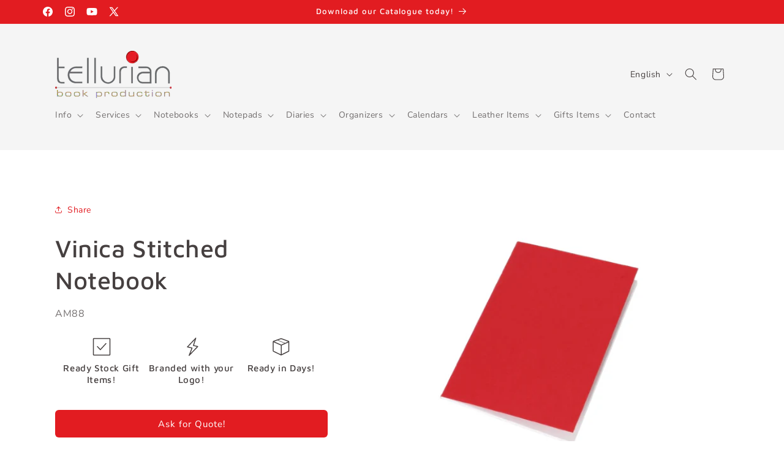

--- FILE ---
content_type: text/html; charset=utf-8
request_url: https://www.tellurian-uae.com/products/vinica-stitched-notebook
body_size: 41915
content:
<!doctype html>
<html class="js" lang="en">
  <head>
    <meta name="google-site-verification" content="8Luhc6MCP32jbv9QenYF_8lLbDTiFHHWi9gy9v-OyNo" />
    <meta charset="utf-8">
    <meta http-equiv="X-UA-Compatible" content="IE=edge">
    <meta name="viewport" content="width=device-width,initial-scale=1">
    <meta name="theme-color" content="">
    <link rel="canonical" href="https://www.tellurian-uae.com/products/vinica-stitched-notebook"><link rel="icon" type="image/png" href="//www.tellurian-uae.com/cdn/shop/files/download_450x_c6f5581a-33f1-4436-ab15-a580c88fb772.png?crop=center&height=32&v=1708289469&width=32"><link rel="preconnect" href="https://fonts.shopifycdn.com" crossorigin><title>
      Vinica Stitched Notebooks - Affordable Custom Branding in GCC &amp; Africa
 &ndash; Tellurian</title>

    
      <meta name="description" content="Present your brand with our A5 Vinica Stitched Notebooks. Soft cover, 7 vibrant colors, ruled 70gsm paper. Ideal for cost-effective, impactful advertising in the Middle East and Africa.">
    

    

<meta property="og:site_name" content="Tellurian">
<meta property="og:url" content="https://www.tellurian-uae.com/products/vinica-stitched-notebook">
<meta property="og:title" content="Vinica Stitched Notebooks - Affordable Custom Branding in GCC &amp; Africa">
<meta property="og:type" content="product">
<meta property="og:description" content="Present your brand with our A5 Vinica Stitched Notebooks. Soft cover, 7 vibrant colors, ruled 70gsm paper. Ideal for cost-effective, impactful advertising in the Middle East and Africa."><meta property="og:image" content="http://www.tellurian-uae.com/cdn/shop/files/Vinica1.png?v=1702828402">
  <meta property="og:image:secure_url" content="https://www.tellurian-uae.com/cdn/shop/files/Vinica1.png?v=1702828402">
  <meta property="og:image:width" content="600">
  <meta property="og:image:height" content="490"><meta property="og:price:amount" content="0.10">
  <meta property="og:price:currency" content="AED"><meta name="twitter:site" content="@https://x.com/tlrdiaries"><meta name="twitter:card" content="summary_large_image">
<meta name="twitter:title" content="Vinica Stitched Notebooks - Affordable Custom Branding in GCC &amp; Africa">
<meta name="twitter:description" content="Present your brand with our A5 Vinica Stitched Notebooks. Soft cover, 7 vibrant colors, ruled 70gsm paper. Ideal for cost-effective, impactful advertising in the Middle East and Africa.">


    <script src="//www.tellurian-uae.com/cdn/shop/t/13/assets/constants.js?v=132983761750457495441753693228" defer="defer"></script>
    <script src="//www.tellurian-uae.com/cdn/shop/t/13/assets/pubsub.js?v=25310214064522200911753693229" defer="defer"></script>
    <script src="//www.tellurian-uae.com/cdn/shop/t/13/assets/global.js?v=7301445359237545521753693228" defer="defer"></script>
    <script src="//www.tellurian-uae.com/cdn/shop/t/13/assets/details-disclosure.js?v=13653116266235556501753693228" defer="defer"></script>
    <script src="//www.tellurian-uae.com/cdn/shop/t/13/assets/details-modal.js?v=25581673532751508451753693228" defer="defer"></script>
    <script src="//www.tellurian-uae.com/cdn/shop/t/13/assets/search-form.js?v=133129549252120666541753693230" defer="defer"></script><script src="//www.tellurian-uae.com/cdn/shop/t/13/assets/animations.js?v=88693664871331136111753693227" defer="defer"></script><script>window.performance && window.performance.mark && window.performance.mark('shopify.content_for_header.start');</script><meta id="shopify-digital-wallet" name="shopify-digital-wallet" content="/82279006489/digital_wallets/dialog">
<link rel="alternate" hreflang="x-default" href="https://www.tellurian-uae.com/products/vinica-stitched-notebook">
<link rel="alternate" hreflang="en" href="https://www.tellurian-uae.com/products/vinica-stitched-notebook">
<link rel="alternate" hreflang="ar" href="https://www.tellurian-uae.com/ar/products/vinica-stitched-notebook">
<link rel="alternate" hreflang="fr" href="https://www.tellurian-uae.com/fr/products/vinica-stitched-notebook">
<link rel="alternate" type="application/json+oembed" href="https://www.tellurian-uae.com/products/vinica-stitched-notebook.oembed">
<script async="async" src="/checkouts/internal/preloads.js?locale=en-AE"></script>
<script id="shopify-features" type="application/json">{"accessToken":"7f817653f1ec702d45db6adb6cc57eb9","betas":["rich-media-storefront-analytics"],"domain":"www.tellurian-uae.com","predictiveSearch":true,"shopId":82279006489,"locale":"en"}</script>
<script>var Shopify = Shopify || {};
Shopify.shop = "f64bd4.myshopify.com";
Shopify.locale = "en";
Shopify.currency = {"active":"AED","rate":"1.0"};
Shopify.country = "AE";
Shopify.theme = {"name":"Updated copy of Updated copy of 2025","id":180310311193,"schema_name":"Refresh","schema_version":"15.4.0","theme_store_id":1567,"role":"main"};
Shopify.theme.handle = "null";
Shopify.theme.style = {"id":null,"handle":null};
Shopify.cdnHost = "www.tellurian-uae.com/cdn";
Shopify.routes = Shopify.routes || {};
Shopify.routes.root = "/";</script>
<script type="module">!function(o){(o.Shopify=o.Shopify||{}).modules=!0}(window);</script>
<script>!function(o){function n(){var o=[];function n(){o.push(Array.prototype.slice.apply(arguments))}return n.q=o,n}var t=o.Shopify=o.Shopify||{};t.loadFeatures=n(),t.autoloadFeatures=n()}(window);</script>
<script id="shop-js-analytics" type="application/json">{"pageType":"product"}</script>
<script defer="defer" async type="module" src="//www.tellurian-uae.com/cdn/shopifycloud/shop-js/modules/v2/client.init-shop-cart-sync_BN7fPSNr.en.esm.js"></script>
<script defer="defer" async type="module" src="//www.tellurian-uae.com/cdn/shopifycloud/shop-js/modules/v2/chunk.common_Cbph3Kss.esm.js"></script>
<script defer="defer" async type="module" src="//www.tellurian-uae.com/cdn/shopifycloud/shop-js/modules/v2/chunk.modal_DKumMAJ1.esm.js"></script>
<script type="module">
  await import("//www.tellurian-uae.com/cdn/shopifycloud/shop-js/modules/v2/client.init-shop-cart-sync_BN7fPSNr.en.esm.js");
await import("//www.tellurian-uae.com/cdn/shopifycloud/shop-js/modules/v2/chunk.common_Cbph3Kss.esm.js");
await import("//www.tellurian-uae.com/cdn/shopifycloud/shop-js/modules/v2/chunk.modal_DKumMAJ1.esm.js");

  window.Shopify.SignInWithShop?.initShopCartSync?.({"fedCMEnabled":true,"windoidEnabled":true});

</script>
<script id="__st">var __st={"a":82279006489,"offset":14400,"reqid":"6c462bc3-41bb-45ea-83ba-8300210045bf-1769773556","pageurl":"www.tellurian-uae.com\/products\/vinica-stitched-notebook","u":"9bfcdf1ef656","p":"product","rtyp":"product","rid":8984480055577};</script>
<script>window.ShopifyPaypalV4VisibilityTracking = true;</script>
<script id="form-persister">!function(){'use strict';const t='contact',e='new_comment',n=[[t,t],['blogs',e],['comments',e],[t,'customer']],o='password',r='form_key',c=['recaptcha-v3-token','g-recaptcha-response','h-captcha-response',o],s=()=>{try{return window.sessionStorage}catch{return}},i='__shopify_v',u=t=>t.elements[r],a=function(){const t=[...n].map((([t,e])=>`form[action*='/${t}']:not([data-nocaptcha='true']) input[name='form_type'][value='${e}']`)).join(',');var e;return e=t,()=>e?[...document.querySelectorAll(e)].map((t=>t.form)):[]}();function m(t){const e=u(t);a().includes(t)&&(!e||!e.value)&&function(t){try{if(!s())return;!function(t){const e=s();if(!e)return;const n=u(t);if(!n)return;const o=n.value;o&&e.removeItem(o)}(t);const e=Array.from(Array(32),(()=>Math.random().toString(36)[2])).join('');!function(t,e){u(t)||t.append(Object.assign(document.createElement('input'),{type:'hidden',name:r})),t.elements[r].value=e}(t,e),function(t,e){const n=s();if(!n)return;const r=[...t.querySelectorAll(`input[type='${o}']`)].map((({name:t})=>t)),u=[...c,...r],a={};for(const[o,c]of new FormData(t).entries())u.includes(o)||(a[o]=c);n.setItem(e,JSON.stringify({[i]:1,action:t.action,data:a}))}(t,e)}catch(e){console.error('failed to persist form',e)}}(t)}const f=t=>{if('true'===t.dataset.persistBound)return;const e=function(t,e){const n=function(t){return'function'==typeof t.submit?t.submit:HTMLFormElement.prototype.submit}(t).bind(t);return function(){let t;return()=>{t||(t=!0,(()=>{try{e(),n()}catch(t){(t=>{console.error('form submit failed',t)})(t)}})(),setTimeout((()=>t=!1),250))}}()}(t,(()=>{m(t)}));!function(t,e){if('function'==typeof t.submit&&'function'==typeof e)try{t.submit=e}catch{}}(t,e),t.addEventListener('submit',(t=>{t.preventDefault(),e()})),t.dataset.persistBound='true'};!function(){function t(t){const e=(t=>{const e=t.target;return e instanceof HTMLFormElement?e:e&&e.form})(t);e&&m(e)}document.addEventListener('submit',t),document.addEventListener('DOMContentLoaded',(()=>{const e=a();for(const t of e)f(t);var n;n=document.body,new window.MutationObserver((t=>{for(const e of t)if('childList'===e.type&&e.addedNodes.length)for(const t of e.addedNodes)1===t.nodeType&&'FORM'===t.tagName&&a().includes(t)&&f(t)})).observe(n,{childList:!0,subtree:!0,attributes:!1}),document.removeEventListener('submit',t)}))}()}();</script>
<script integrity="sha256-4kQ18oKyAcykRKYeNunJcIwy7WH5gtpwJnB7kiuLZ1E=" data-source-attribution="shopify.loadfeatures" defer="defer" src="//www.tellurian-uae.com/cdn/shopifycloud/storefront/assets/storefront/load_feature-a0a9edcb.js" crossorigin="anonymous"></script>
<script data-source-attribution="shopify.dynamic_checkout.dynamic.init">var Shopify=Shopify||{};Shopify.PaymentButton=Shopify.PaymentButton||{isStorefrontPortableWallets:!0,init:function(){window.Shopify.PaymentButton.init=function(){};var t=document.createElement("script");t.src="https://www.tellurian-uae.com/cdn/shopifycloud/portable-wallets/latest/portable-wallets.en.js",t.type="module",document.head.appendChild(t)}};
</script>
<script data-source-attribution="shopify.dynamic_checkout.buyer_consent">
  function portableWalletsHideBuyerConsent(e){var t=document.getElementById("shopify-buyer-consent"),n=document.getElementById("shopify-subscription-policy-button");t&&n&&(t.classList.add("hidden"),t.setAttribute("aria-hidden","true"),n.removeEventListener("click",e))}function portableWalletsShowBuyerConsent(e){var t=document.getElementById("shopify-buyer-consent"),n=document.getElementById("shopify-subscription-policy-button");t&&n&&(t.classList.remove("hidden"),t.removeAttribute("aria-hidden"),n.addEventListener("click",e))}window.Shopify?.PaymentButton&&(window.Shopify.PaymentButton.hideBuyerConsent=portableWalletsHideBuyerConsent,window.Shopify.PaymentButton.showBuyerConsent=portableWalletsShowBuyerConsent);
</script>
<script data-source-attribution="shopify.dynamic_checkout.cart.bootstrap">document.addEventListener("DOMContentLoaded",(function(){function t(){return document.querySelector("shopify-accelerated-checkout-cart, shopify-accelerated-checkout")}if(t())Shopify.PaymentButton.init();else{new MutationObserver((function(e,n){t()&&(Shopify.PaymentButton.init(),n.disconnect())})).observe(document.body,{childList:!0,subtree:!0})}}));
</script>
<script id='scb4127' type='text/javascript' async='' src='https://www.tellurian-uae.com/cdn/shopifycloud/privacy-banner/storefront-banner.js'></script><script id="sections-script" data-sections="header" defer="defer" src="//www.tellurian-uae.com/cdn/shop/t/13/compiled_assets/scripts.js?v=4008"></script>
<script>window.performance && window.performance.mark && window.performance.mark('shopify.content_for_header.end');</script>


    <style data-shopify>
      @font-face {
  font-family: "Nunito Sans";
  font-weight: 400;
  font-style: normal;
  font-display: swap;
  src: url("//www.tellurian-uae.com/cdn/fonts/nunito_sans/nunitosans_n4.0276fe080df0ca4e6a22d9cb55aed3ed5ba6b1da.woff2") format("woff2"),
       url("//www.tellurian-uae.com/cdn/fonts/nunito_sans/nunitosans_n4.b4964bee2f5e7fd9c3826447e73afe2baad607b7.woff") format("woff");
}

      @font-face {
  font-family: "Nunito Sans";
  font-weight: 700;
  font-style: normal;
  font-display: swap;
  src: url("//www.tellurian-uae.com/cdn/fonts/nunito_sans/nunitosans_n7.25d963ed46da26098ebeab731e90d8802d989fa5.woff2") format("woff2"),
       url("//www.tellurian-uae.com/cdn/fonts/nunito_sans/nunitosans_n7.d32e3219b3d2ec82285d3027bd673efc61a996c8.woff") format("woff");
}

      @font-face {
  font-family: "Nunito Sans";
  font-weight: 400;
  font-style: italic;
  font-display: swap;
  src: url("//www.tellurian-uae.com/cdn/fonts/nunito_sans/nunitosans_i4.6e408730afac1484cf297c30b0e67c86d17fc586.woff2") format("woff2"),
       url("//www.tellurian-uae.com/cdn/fonts/nunito_sans/nunitosans_i4.c9b6dcbfa43622b39a5990002775a8381942ae38.woff") format("woff");
}

      @font-face {
  font-family: "Nunito Sans";
  font-weight: 700;
  font-style: italic;
  font-display: swap;
  src: url("//www.tellurian-uae.com/cdn/fonts/nunito_sans/nunitosans_i7.8c1124729eec046a321e2424b2acf328c2c12139.woff2") format("woff2"),
       url("//www.tellurian-uae.com/cdn/fonts/nunito_sans/nunitosans_i7.af4cda04357273e0996d21184432bcb14651a64d.woff") format("woff");
}

      @font-face {
  font-family: "Maven Pro";
  font-weight: 500;
  font-style: normal;
  font-display: swap;
  src: url("//www.tellurian-uae.com/cdn/fonts/maven_pro/mavenpro_n5.ce007c5b78ce56cdb6d8a7dfd4b878f24918d849.woff2") format("woff2"),
       url("//www.tellurian-uae.com/cdn/fonts/maven_pro/mavenpro_n5.78e546abb11d6cec06c98294cd91a76466b42d41.woff") format("woff");
}


      
        :root,
        .color-background-1 {
          --color-background: 255,255,255;
        
          --gradient-background: #ffffff;
        

        

        --color-foreground: 70,64,64;
        --color-background-contrast: 191,191,191;
        --color-shadow: ,,;
        --color-button: 226,28,33;
        --color-button-text: 255,255,255;
        --color-secondary-button: 255,255,255;
        --color-secondary-button-text: 226,28,33;
        --color-link: 226,28,33;
        --color-badge-foreground: 70,64,64;
        --color-badge-background: 255,255,255;
        --color-badge-border: 70,64,64;
        --payment-terms-background-color: rgb(255 255 255);
      }
      
        
        .color-background-2 {
          --color-background: 36,43,59;
        
          --gradient-background: #242b3b;
        

        

        --color-foreground: 255,255,255;
        --color-background-contrast: 46,55,75;
        --color-shadow: 14,27,77;
        --color-button: 226,28,33;
        --color-button-text: 255,255,255;
        --color-secondary-button: 36,43,59;
        --color-secondary-button-text: 14,27,77;
        --color-link: 14,27,77;
        --color-badge-foreground: 255,255,255;
        --color-badge-background: 36,43,59;
        --color-badge-border: 255,255,255;
        --payment-terms-background-color: rgb(36 43 59);
      }
      
        
        .color-inverse {
          --color-background: ,,;
        
          --gradient-background: ;
        

        

        --color-foreground: 255,255,255;
        --color-background-contrast: ,,;
        --color-shadow: 255,255,255;
        --color-button: 255,255,255;
        --color-button-text: 255,255,255;
        --color-secondary-button: ,,;
        --color-secondary-button-text: 255,255,255;
        --color-link: 255,255,255;
        --color-badge-foreground: 255,255,255;
        --color-badge-background: ,,;
        --color-badge-border: 255,255,255;
        --payment-terms-background-color: rgb();
      }
      
        
        .color-accent-1 {
          --color-background: 226,28,33;
        
          --gradient-background: #E21C21;
        

        

        --color-foreground: 255,255,255;
        --color-background-contrast: 113,14,16;
        --color-shadow: 255,255,255;
        --color-button: 226,28,33;
        --color-button-text: 255,255,255;
        --color-secondary-button: 226,28,33;
        --color-secondary-button-text: 255,255,255;
        --color-link: 255,255,255;
        --color-badge-foreground: 255,255,255;
        --color-badge-background: 226,28,33;
        --color-badge-border: 255,255,255;
        --payment-terms-background-color: rgb(226 28 33);
      }
      
        
        .color-accent-2 {
          --color-background: 245,245,245;
        
          --gradient-background: #f5f5f5;
        

        

        --color-foreground: 70,64,64;
        --color-background-contrast: 181,181,181;
        --color-shadow: 226,28,33;
        --color-button: 226,28,33;
        --color-button-text: 255,255,255;
        --color-secondary-button: 245,245,245;
        --color-secondary-button-text: 226,28,33;
        --color-link: 226,28,33;
        --color-badge-foreground: 70,64,64;
        --color-badge-background: 245,245,245;
        --color-badge-border: 70,64,64;
        --payment-terms-background-color: rgb(245 245 245);
      }
      
        
        .color-scheme-0f87aa17-aa5c-4a4a-9e78-94db22e3c4c2 {
          --color-background: 50,65,88;
        
          --gradient-background: #324158;
        

        

        --color-foreground: 255,255,255;
        --color-background-contrast: 59,77,104;
        --color-shadow: 245,245,245;
        --color-button: 226,28,33;
        --color-button-text: 255,255,255;
        --color-secondary-button: 50,65,88;
        --color-secondary-button-text: 255,255,255;
        --color-link: 255,255,255;
        --color-badge-foreground: 255,255,255;
        --color-badge-background: 50,65,88;
        --color-badge-border: 255,255,255;
        --payment-terms-background-color: rgb(50 65 88);
      }
      
        
        .color-scheme-2d6bfc28-c5c1-4bc7-b53c-b9f57bff103a {
          --color-background: 255,255,255;
        
          --gradient-background: #ffffff;
        

        

        --color-foreground: 70,64,64;
        --color-background-contrast: 191,191,191;
        --color-shadow: ,,;
        --color-button: 226,28,33;
        --color-button-text: 255,255,255;
        --color-secondary-button: 255,255,255;
        --color-secondary-button-text: 226,28,33;
        --color-link: 226,28,33;
        --color-badge-foreground: 70,64,64;
        --color-badge-background: 255,255,255;
        --color-badge-border: 70,64,64;
        --payment-terms-background-color: rgb(255 255 255);
      }
      
        
        .color-scheme-3dc852d7-0062-4d5f-bee1-d398fc4ade02 {
          --color-background: ,,;
        
          --gradient-background: ;
        

        

        --color-foreground: 255,255,255;
        --color-background-contrast: ,,;
        --color-shadow: ,,;
        --color-button: 226,28,33;
        --color-button-text: 255,255,255;
        --color-secondary-button: ,,;
        --color-secondary-button-text: 226,28,33;
        --color-link: 226,28,33;
        --color-badge-foreground: 255,255,255;
        --color-badge-background: ,,;
        --color-badge-border: 255,255,255;
        --payment-terms-background-color: rgb();
      }
      
        
        .color-scheme-157cfde6-7dad-4345-a73a-777fbab4b8b0 {
          --color-background: 255,255,255;
        
          --gradient-background: #ffffff;
        

        

        --color-foreground: 70,64,64;
        --color-background-contrast: 191,191,191;
        --color-shadow: ,,;
        --color-button: 226,28,33;
        --color-button-text: 255,255,255;
        --color-secondary-button: 255,255,255;
        --color-secondary-button-text: 226,28,33;
        --color-link: 226,28,33;
        --color-badge-foreground: 70,64,64;
        --color-badge-background: 255,255,255;
        --color-badge-border: 70,64,64;
        --payment-terms-background-color: rgb(255 255 255);
      }
      
        
        .color-scheme-4f63f6e9-a71e-4881-bba7-3cf575f3131a {
          --color-background: 245,245,245;
        
          --gradient-background: #f5f5f5;
        

        

        --color-foreground: 70,64,64;
        --color-background-contrast: 181,181,181;
        --color-shadow: 255,255,255;
        --color-button: 226,28,33;
        --color-button-text: 255,255,255;
        --color-secondary-button: 245,245,245;
        --color-secondary-button-text: 226,28,33;
        --color-link: 226,28,33;
        --color-badge-foreground: 70,64,64;
        --color-badge-background: 245,245,245;
        --color-badge-border: 70,64,64;
        --payment-terms-background-color: rgb(245 245 245);
      }
      
        
        .color-scheme-80600dd0-176b-493d-a7fc-2b0c7fe5014b {
          --color-background: 50,65,88;
        
          --gradient-background: #324158;
        

        

        --color-foreground: 255,255,255;
        --color-background-contrast: 59,77,104;
        --color-shadow: ,,;
        --color-button: 50,65,88;
        --color-button-text: 255,255,255;
        --color-secondary-button: 50,65,88;
        --color-secondary-button-text: 255,255,255;
        --color-link: 255,255,255;
        --color-badge-foreground: 255,255,255;
        --color-badge-background: 50,65,88;
        --color-badge-border: 255,255,255;
        --payment-terms-background-color: rgb(50 65 88);
      }
      
        
        .color-scheme-411bee87-8251-446c-92b6-2a7277b91e2c {
          --color-background: 70,64,64;
        
          --gradient-background: #464040;
        

        

        --color-foreground: 255,255,255;
        --color-background-contrast: 3,3,3;
        --color-shadow: ,,;
        --color-button: 255,255,255;
        --color-button-text: 50,65,88;
        --color-secondary-button: 70,64,64;
        --color-secondary-button-text: 255,255,255;
        --color-link: 255,255,255;
        --color-badge-foreground: 255,255,255;
        --color-badge-background: 70,64,64;
        --color-badge-border: 255,255,255;
        --payment-terms-background-color: rgb(70 64 64);
      }
      

      body, .color-background-1, .color-background-2, .color-inverse, .color-accent-1, .color-accent-2, .color-scheme-0f87aa17-aa5c-4a4a-9e78-94db22e3c4c2, .color-scheme-2d6bfc28-c5c1-4bc7-b53c-b9f57bff103a, .color-scheme-3dc852d7-0062-4d5f-bee1-d398fc4ade02, .color-scheme-157cfde6-7dad-4345-a73a-777fbab4b8b0, .color-scheme-4f63f6e9-a71e-4881-bba7-3cf575f3131a, .color-scheme-80600dd0-176b-493d-a7fc-2b0c7fe5014b, .color-scheme-411bee87-8251-446c-92b6-2a7277b91e2c {
        color: rgba(var(--color-foreground), 0.75);
        background-color: rgb(var(--color-background));
      }

      :root {
        --font-body-family: "Nunito Sans", sans-serif;
        --font-body-style: normal;
        --font-body-weight: 400;
        --font-body-weight-bold: 700;

        --font-heading-family: "Maven Pro", sans-serif;
        --font-heading-style: normal;
        --font-heading-weight: 500;

        --font-body-scale: 1.0;
        --font-heading-scale: 1.0;

        --media-padding: px;
        --media-border-opacity: 0.1;
        --media-border-width: 0px;
        --media-radius: 20px;
        --media-shadow-opacity: 0.0;
        --media-shadow-horizontal-offset: 0px;
        --media-shadow-vertical-offset: 4px;
        --media-shadow-blur-radius: 5px;
        --media-shadow-visible: 0;

        --page-width: 120rem;
        --page-width-margin: 0rem;

        --product-card-image-padding: 0.0rem;
        --product-card-corner-radius: 1.8rem;
        --product-card-text-alignment: center;
        --product-card-border-width: 0.0rem;
        --product-card-border-opacity: 0.35;
        --product-card-shadow-opacity: 0.0;
        --product-card-shadow-visible: 0;
        --product-card-shadow-horizontal-offset: 0.0rem;
        --product-card-shadow-vertical-offset: 0.4rem;
        --product-card-shadow-blur-radius: 0.5rem;

        --collection-card-image-padding: 1.6rem;
        --collection-card-corner-radius: 1.8rem;
        --collection-card-text-alignment: center;
        --collection-card-border-width: 0.0rem;
        --collection-card-border-opacity: 1.0;
        --collection-card-shadow-opacity: 0.0;
        --collection-card-shadow-visible: 0;
        --collection-card-shadow-horizontal-offset: 0.0rem;
        --collection-card-shadow-vertical-offset: 0.4rem;
        --collection-card-shadow-blur-radius: 0.5rem;

        --blog-card-image-padding: 0.0rem;
        --blog-card-corner-radius: 1.8rem;
        --blog-card-text-alignment: left;
        --blog-card-border-width: 0.0rem;
        --blog-card-border-opacity: 1.0;
        --blog-card-shadow-opacity: 0.0;
        --blog-card-shadow-visible: 0;
        --blog-card-shadow-horizontal-offset: 0.0rem;
        --blog-card-shadow-vertical-offset: 0.4rem;
        --blog-card-shadow-blur-radius: 0.5rem;

        --badge-corner-radius: 0.0rem;

        --popup-border-width: 1px;
        --popup-border-opacity: 0.1;
        --popup-corner-radius: 18px;
        --popup-shadow-opacity: 0.0;
        --popup-shadow-horizontal-offset: 0px;
        --popup-shadow-vertical-offset: 4px;
        --popup-shadow-blur-radius: 5px;

        --drawer-border-width: 0px;
        --drawer-border-opacity: 0.1;
        --drawer-shadow-opacity: 0.0;
        --drawer-shadow-horizontal-offset: 0px;
        --drawer-shadow-vertical-offset: 4px;
        --drawer-shadow-blur-radius: 5px;

        --spacing-sections-desktop: 0px;
        --spacing-sections-mobile: 0px;

        --grid-desktop-vertical-spacing: 28px;
        --grid-desktop-horizontal-spacing: 28px;
        --grid-mobile-vertical-spacing: 14px;
        --grid-mobile-horizontal-spacing: 14px;

        --text-boxes-border-opacity: 0.1;
        --text-boxes-border-width: 0px;
        --text-boxes-radius: 20px;
        --text-boxes-shadow-opacity: 0.0;
        --text-boxes-shadow-visible: 0;
        --text-boxes-shadow-horizontal-offset: 0px;
        --text-boxes-shadow-vertical-offset: 4px;
        --text-boxes-shadow-blur-radius: 5px;

        --buttons-radius: 6px;
        --buttons-radius-outset: 6px;
        --buttons-border-width: 0px;
        --buttons-border-opacity: 1.0;
        --buttons-shadow-opacity: 0.0;
        --buttons-shadow-visible: 0;
        --buttons-shadow-horizontal-offset: 0px;
        --buttons-shadow-vertical-offset: 4px;
        --buttons-shadow-blur-radius: 5px;
        --buttons-border-offset: 0.3px;

        --inputs-radius: 26px;
        --inputs-border-width: 1px;
        --inputs-border-opacity: 0.55;
        --inputs-shadow-opacity: 0.0;
        --inputs-shadow-horizontal-offset: 0px;
        --inputs-margin-offset: 0px;
        --inputs-shadow-vertical-offset: 4px;
        --inputs-shadow-blur-radius: 5px;
        --inputs-radius-outset: 27px;

        --variant-pills-radius: 40px;
        --variant-pills-border-width: 1px;
        --variant-pills-border-opacity: 0.55;
        --variant-pills-shadow-opacity: 0.0;
        --variant-pills-shadow-horizontal-offset: 0px;
        --variant-pills-shadow-vertical-offset: 4px;
        --variant-pills-shadow-blur-radius: 5px;
      }

      *,
      *::before,
      *::after {
        box-sizing: inherit;
      }

      html {
        box-sizing: border-box;
        font-size: calc(var(--font-body-scale) * 62.5%);
        height: 100%;
      }

      body {
        display: grid;
        grid-template-rows: auto auto 1fr auto;
        grid-template-columns: 100%;
        min-height: 100%;
        margin: 0;
        font-size: 1.5rem;
        letter-spacing: 0.06rem;
        line-height: calc(1 + 0.8 / var(--font-body-scale));
        font-family: var(--font-body-family);
        font-style: var(--font-body-style);
        font-weight: var(--font-body-weight);
      }

      @media screen and (min-width: 750px) {
        body {
          font-size: 1.6rem;
        }
      }
    </style>

    <link href="//www.tellurian-uae.com/cdn/shop/t/13/assets/base.css?v=159841507637079171801753693227" rel="stylesheet" type="text/css" media="all" />
    <link rel="stylesheet" href="//www.tellurian-uae.com/cdn/shop/t/13/assets/component-cart-items.css?v=13033300910818915211753693227" media="print" onload="this.media='all'"><link href="//www.tellurian-uae.com/cdn/shop/t/13/assets/component-cart-drawer.css?v=39223250576183958541753693227" rel="stylesheet" type="text/css" media="all" />
      <link href="//www.tellurian-uae.com/cdn/shop/t/13/assets/component-cart.css?v=164708765130180853531753693227" rel="stylesheet" type="text/css" media="all" />
      <link href="//www.tellurian-uae.com/cdn/shop/t/13/assets/component-totals.css?v=15906652033866631521753693228" rel="stylesheet" type="text/css" media="all" />
      <link href="//www.tellurian-uae.com/cdn/shop/t/13/assets/component-price.css?v=47596247576480123001753693227" rel="stylesheet" type="text/css" media="all" />
      <link href="//www.tellurian-uae.com/cdn/shop/t/13/assets/component-discounts.css?v=152760482443307489271753693227" rel="stylesheet" type="text/css" media="all" />

      <link rel="preload" as="font" href="//www.tellurian-uae.com/cdn/fonts/nunito_sans/nunitosans_n4.0276fe080df0ca4e6a22d9cb55aed3ed5ba6b1da.woff2" type="font/woff2" crossorigin>
      

      <link rel="preload" as="font" href="//www.tellurian-uae.com/cdn/fonts/maven_pro/mavenpro_n5.ce007c5b78ce56cdb6d8a7dfd4b878f24918d849.woff2" type="font/woff2" crossorigin>
      
<link href="//www.tellurian-uae.com/cdn/shop/t/13/assets/component-localization-form.css?v=170315343355214948141753693227" rel="stylesheet" type="text/css" media="all" />
      <script src="//www.tellurian-uae.com/cdn/shop/t/13/assets/localization-form.js?v=144176611646395275351753693229" defer="defer"></script><link
        rel="stylesheet"
        href="//www.tellurian-uae.com/cdn/shop/t/13/assets/component-predictive-search.css?v=118923337488134913561753693227"
        media="print"
        onload="this.media='all'"
      ><script>
      if (Shopify.designMode) {
        document.documentElement.classList.add('shopify-design-mode');
      }
    </script>
  <!-- BEGIN app block: shopify://apps/seo-expert-pro-seo-optimizer/blocks/app-embed/2704e030-254f-4733-85d6-289e87c72edd -->
<!-- BEGIN app snippet: evm-seo --><!-- ============================= SEO Expert Pro ============================= -->
<title>Vinica Stitched Notebooks - Affordable Custom Branding in GCC &amp; Africa</title>


  <meta name="description" content="Present your brand with our A5 Vinica Stitched Notebooks. Soft cover, 7 vibrant colors, ruled 70gsm paper. Ideal for cost-effective, impactful advertising in the Middle East and Africa." />


<meta http-equiv="cache-control" content="max-age=0" />
<meta http-equiv="cache-control" content="no-cache" />
<meta http-equiv="expires" content="0" />
<meta http-equiv="expires" content="Tue, 01 Jan 2000 1:00:00 GMT" />
<meta http-equiv="pragma" content="no-cache" />

<script type="application/ld+json">
{
  "@context": "http://schema.org",
  "@type": "Organization",
  "name": "Tellurian",
  "url": "https://www.tellurian-uae.com"
}
</script>

<script type="application/ld+json">
{
  "@context": "http://schema.org",
  "@type": "WebSite",
  "url": "https://www.tellurian-uae.com",
  "potentialAction": {
    "@type": "SearchAction",
    "target": "https://www.tellurian-uae.com/search?q={query}",
    "query-input": "required name=query"
  }
}
</script>





<script type="application/ld+json">
{
  "@context": "http://schema.org/",
  "@type": "Product","url": "https://www.tellurian-uae.com/products/vinica-stitched-notebook",
  "name": "Vinica Stitched Notebook",
  "image": "https://www.tellurian-uae.com/cdn/shop/files/Vinica1.png?v=1702828402&width=800",
  "description": "Notebook Covers\n\nA5 Size\nSoft Cardboard Cover\nStitched Spine\n7 Colors\n\nNotebook Pages\n\nRuled Format\n70 gsm Paper\n\n\nDescription\nPresenting the Vinica Stitched Notebook, a vibrant and practical choice for businesses aiming to make a distinctive impression. These A5-sized notebooks feature a soft cardboard cover, available in a selection of seven bright and lively colours, providing a unique and appealing aesthetic for your writing essentials. Engineered for both durability and visual appeal, each notebook is crafted with a robust stitched spine, which not only ensures long-lasting quality but also adds a touch of bespoke charm. Inside, you will find 70 gsm ruled paper, offering a smooth and comfortable surface for all writing tasks, from quick notes to detailed ideas.\nThese notebooks offer a superb opportunity for mass advertising due to their low cost and high impact. They can be easily customized with your company logo prominently displayed on the cover. This transforms them into effective, eco-neutral gifts that not only convey your brand's identity but also demonstrate a commitment to thoughtful, sustainable practices. The Vinica Stitched Notebook functions as a colourful and efficient medium for both personal utility and widespread promotional campaigns, serving as a dynamic canvas for your brand's message across key markets in the Middle East, including Qatar, Kuwait, Saudi Arabia, Bahrain, Dubai, Abu Dhabi, and Sharjah (UAE). Furthermore, they are an excellent choice for reaching audiences throughout Africa, in countries such as Nigeria, Ghana, Sudan, Kenya, and Ethiopia, and beyond.",
  "brand": {
    "name": "Tellurian Book Production"
  },"sku": "AM88","weight": "0.0kg","offers": [
    {
      "@type": "Offer","priceCurrency": "AED",
      "price": "0.10",
      "priceValidUntil": "2026-04-30",
      "availability": "http://schema.org/InStock",
      "itemCondition": "http://schema.org/NewCondition","sku": "AM88","name": "Red","url": "https://www.tellurian-uae.com/products/vinica-stitched-notebook?variant=50907466826009",
      "seller": {
        "@type": "Organization",
        "name": "Tellurian"
      }
    }, {
      "@type": "Offer","priceCurrency": "AED",
      "price": "0.10",
      "priceValidUntil": "2026-04-30",
      "availability": "http://schema.org/InStock",
      "itemCondition": "http://schema.org/NewCondition","sku": "AM89","name": "Brown","url": "https://www.tellurian-uae.com/products/vinica-stitched-notebook?variant=50907466858777",
      "seller": {
        "@type": "Organization",
        "name": "Tellurian"
      }
    }
  ]
}
</script>

<!-- END app snippet -->

<!-- END app block --><script src="https://cdn.shopify.com/extensions/6c66d7d0-f631-46bf-8039-ad48ac607ad6/forms-2301/assets/shopify-forms-loader.js" type="text/javascript" defer="defer"></script>
<link href="https://monorail-edge.shopifysvc.com" rel="dns-prefetch">
<script>(function(){if ("sendBeacon" in navigator && "performance" in window) {try {var session_token_from_headers = performance.getEntriesByType('navigation')[0].serverTiming.find(x => x.name == '_s').description;} catch {var session_token_from_headers = undefined;}var session_cookie_matches = document.cookie.match(/_shopify_s=([^;]*)/);var session_token_from_cookie = session_cookie_matches && session_cookie_matches.length === 2 ? session_cookie_matches[1] : "";var session_token = session_token_from_headers || session_token_from_cookie || "";function handle_abandonment_event(e) {var entries = performance.getEntries().filter(function(entry) {return /monorail-edge.shopifysvc.com/.test(entry.name);});if (!window.abandonment_tracked && entries.length === 0) {window.abandonment_tracked = true;var currentMs = Date.now();var navigation_start = performance.timing.navigationStart;var payload = {shop_id: 82279006489,url: window.location.href,navigation_start,duration: currentMs - navigation_start,session_token,page_type: "product"};window.navigator.sendBeacon("https://monorail-edge.shopifysvc.com/v1/produce", JSON.stringify({schema_id: "online_store_buyer_site_abandonment/1.1",payload: payload,metadata: {event_created_at_ms: currentMs,event_sent_at_ms: currentMs}}));}}window.addEventListener('pagehide', handle_abandonment_event);}}());</script>
<script id="web-pixels-manager-setup">(function e(e,d,r,n,o){if(void 0===o&&(o={}),!Boolean(null===(a=null===(i=window.Shopify)||void 0===i?void 0:i.analytics)||void 0===a?void 0:a.replayQueue)){var i,a;window.Shopify=window.Shopify||{};var t=window.Shopify;t.analytics=t.analytics||{};var s=t.analytics;s.replayQueue=[],s.publish=function(e,d,r){return s.replayQueue.push([e,d,r]),!0};try{self.performance.mark("wpm:start")}catch(e){}var l=function(){var e={modern:/Edge?\/(1{2}[4-9]|1[2-9]\d|[2-9]\d{2}|\d{4,})\.\d+(\.\d+|)|Firefox\/(1{2}[4-9]|1[2-9]\d|[2-9]\d{2}|\d{4,})\.\d+(\.\d+|)|Chrom(ium|e)\/(9{2}|\d{3,})\.\d+(\.\d+|)|(Maci|X1{2}).+ Version\/(15\.\d+|(1[6-9]|[2-9]\d|\d{3,})\.\d+)([,.]\d+|)( \(\w+\)|)( Mobile\/\w+|) Safari\/|Chrome.+OPR\/(9{2}|\d{3,})\.\d+\.\d+|(CPU[ +]OS|iPhone[ +]OS|CPU[ +]iPhone|CPU IPhone OS|CPU iPad OS)[ +]+(15[._]\d+|(1[6-9]|[2-9]\d|\d{3,})[._]\d+)([._]\d+|)|Android:?[ /-](13[3-9]|1[4-9]\d|[2-9]\d{2}|\d{4,})(\.\d+|)(\.\d+|)|Android.+Firefox\/(13[5-9]|1[4-9]\d|[2-9]\d{2}|\d{4,})\.\d+(\.\d+|)|Android.+Chrom(ium|e)\/(13[3-9]|1[4-9]\d|[2-9]\d{2}|\d{4,})\.\d+(\.\d+|)|SamsungBrowser\/([2-9]\d|\d{3,})\.\d+/,legacy:/Edge?\/(1[6-9]|[2-9]\d|\d{3,})\.\d+(\.\d+|)|Firefox\/(5[4-9]|[6-9]\d|\d{3,})\.\d+(\.\d+|)|Chrom(ium|e)\/(5[1-9]|[6-9]\d|\d{3,})\.\d+(\.\d+|)([\d.]+$|.*Safari\/(?![\d.]+ Edge\/[\d.]+$))|(Maci|X1{2}).+ Version\/(10\.\d+|(1[1-9]|[2-9]\d|\d{3,})\.\d+)([,.]\d+|)( \(\w+\)|)( Mobile\/\w+|) Safari\/|Chrome.+OPR\/(3[89]|[4-9]\d|\d{3,})\.\d+\.\d+|(CPU[ +]OS|iPhone[ +]OS|CPU[ +]iPhone|CPU IPhone OS|CPU iPad OS)[ +]+(10[._]\d+|(1[1-9]|[2-9]\d|\d{3,})[._]\d+)([._]\d+|)|Android:?[ /-](13[3-9]|1[4-9]\d|[2-9]\d{2}|\d{4,})(\.\d+|)(\.\d+|)|Mobile Safari.+OPR\/([89]\d|\d{3,})\.\d+\.\d+|Android.+Firefox\/(13[5-9]|1[4-9]\d|[2-9]\d{2}|\d{4,})\.\d+(\.\d+|)|Android.+Chrom(ium|e)\/(13[3-9]|1[4-9]\d|[2-9]\d{2}|\d{4,})\.\d+(\.\d+|)|Android.+(UC? ?Browser|UCWEB|U3)[ /]?(15\.([5-9]|\d{2,})|(1[6-9]|[2-9]\d|\d{3,})\.\d+)\.\d+|SamsungBrowser\/(5\.\d+|([6-9]|\d{2,})\.\d+)|Android.+MQ{2}Browser\/(14(\.(9|\d{2,})|)|(1[5-9]|[2-9]\d|\d{3,})(\.\d+|))(\.\d+|)|K[Aa][Ii]OS\/(3\.\d+|([4-9]|\d{2,})\.\d+)(\.\d+|)/},d=e.modern,r=e.legacy,n=navigator.userAgent;return n.match(d)?"modern":n.match(r)?"legacy":"unknown"}(),u="modern"===l?"modern":"legacy",c=(null!=n?n:{modern:"",legacy:""})[u],f=function(e){return[e.baseUrl,"/wpm","/b",e.hashVersion,"modern"===e.buildTarget?"m":"l",".js"].join("")}({baseUrl:d,hashVersion:r,buildTarget:u}),m=function(e){var d=e.version,r=e.bundleTarget,n=e.surface,o=e.pageUrl,i=e.monorailEndpoint;return{emit:function(e){var a=e.status,t=e.errorMsg,s=(new Date).getTime(),l=JSON.stringify({metadata:{event_sent_at_ms:s},events:[{schema_id:"web_pixels_manager_load/3.1",payload:{version:d,bundle_target:r,page_url:o,status:a,surface:n,error_msg:t},metadata:{event_created_at_ms:s}}]});if(!i)return console&&console.warn&&console.warn("[Web Pixels Manager] No Monorail endpoint provided, skipping logging."),!1;try{return self.navigator.sendBeacon.bind(self.navigator)(i,l)}catch(e){}var u=new XMLHttpRequest;try{return u.open("POST",i,!0),u.setRequestHeader("Content-Type","text/plain"),u.send(l),!0}catch(e){return console&&console.warn&&console.warn("[Web Pixels Manager] Got an unhandled error while logging to Monorail."),!1}}}}({version:r,bundleTarget:l,surface:e.surface,pageUrl:self.location.href,monorailEndpoint:e.monorailEndpoint});try{o.browserTarget=l,function(e){var d=e.src,r=e.async,n=void 0===r||r,o=e.onload,i=e.onerror,a=e.sri,t=e.scriptDataAttributes,s=void 0===t?{}:t,l=document.createElement("script"),u=document.querySelector("head"),c=document.querySelector("body");if(l.async=n,l.src=d,a&&(l.integrity=a,l.crossOrigin="anonymous"),s)for(var f in s)if(Object.prototype.hasOwnProperty.call(s,f))try{l.dataset[f]=s[f]}catch(e){}if(o&&l.addEventListener("load",o),i&&l.addEventListener("error",i),u)u.appendChild(l);else{if(!c)throw new Error("Did not find a head or body element to append the script");c.appendChild(l)}}({src:f,async:!0,onload:function(){if(!function(){var e,d;return Boolean(null===(d=null===(e=window.Shopify)||void 0===e?void 0:e.analytics)||void 0===d?void 0:d.initialized)}()){var d=window.webPixelsManager.init(e)||void 0;if(d){var r=window.Shopify.analytics;r.replayQueue.forEach((function(e){var r=e[0],n=e[1],o=e[2];d.publishCustomEvent(r,n,o)})),r.replayQueue=[],r.publish=d.publishCustomEvent,r.visitor=d.visitor,r.initialized=!0}}},onerror:function(){return m.emit({status:"failed",errorMsg:"".concat(f," has failed to load")})},sri:function(e){var d=/^sha384-[A-Za-z0-9+/=]+$/;return"string"==typeof e&&d.test(e)}(c)?c:"",scriptDataAttributes:o}),m.emit({status:"loading"})}catch(e){m.emit({status:"failed",errorMsg:(null==e?void 0:e.message)||"Unknown error"})}}})({shopId: 82279006489,storefrontBaseUrl: "https://www.tellurian-uae.com",extensionsBaseUrl: "https://extensions.shopifycdn.com/cdn/shopifycloud/web-pixels-manager",monorailEndpoint: "https://monorail-edge.shopifysvc.com/unstable/produce_batch",surface: "storefront-renderer",enabledBetaFlags: ["2dca8a86"],webPixelsConfigList: [{"id":"856555801","configuration":"{\"config\":\"{\\\"google_tag_ids\\\":[\\\"G-S0CSYBG7WS\\\"],\\\"target_country\\\":\\\"ZZ\\\",\\\"gtag_events\\\":[{\\\"type\\\":\\\"begin_checkout\\\",\\\"action_label\\\":\\\"G-S0CSYBG7WS\\\"},{\\\"type\\\":\\\"search\\\",\\\"action_label\\\":\\\"G-S0CSYBG7WS\\\"},{\\\"type\\\":\\\"view_item\\\",\\\"action_label\\\":\\\"G-S0CSYBG7WS\\\"},{\\\"type\\\":\\\"purchase\\\",\\\"action_label\\\":\\\"G-S0CSYBG7WS\\\"},{\\\"type\\\":\\\"page_view\\\",\\\"action_label\\\":\\\"G-S0CSYBG7WS\\\"},{\\\"type\\\":\\\"add_payment_info\\\",\\\"action_label\\\":\\\"G-S0CSYBG7WS\\\"},{\\\"type\\\":\\\"add_to_cart\\\",\\\"action_label\\\":\\\"G-S0CSYBG7WS\\\"}],\\\"enable_monitoring_mode\\\":false}\"}","eventPayloadVersion":"v1","runtimeContext":"OPEN","scriptVersion":"b2a88bafab3e21179ed38636efcd8a93","type":"APP","apiClientId":1780363,"privacyPurposes":[],"dataSharingAdjustments":{"protectedCustomerApprovalScopes":["read_customer_address","read_customer_email","read_customer_name","read_customer_personal_data","read_customer_phone"]}},{"id":"318996761","configuration":"{\"pixel_id\":\"636466323412662\",\"pixel_type\":\"facebook_pixel\",\"metaapp_system_user_token\":\"-\"}","eventPayloadVersion":"v1","runtimeContext":"OPEN","scriptVersion":"ca16bc87fe92b6042fbaa3acc2fbdaa6","type":"APP","apiClientId":2329312,"privacyPurposes":["ANALYTICS","MARKETING","SALE_OF_DATA"],"dataSharingAdjustments":{"protectedCustomerApprovalScopes":["read_customer_address","read_customer_email","read_customer_name","read_customer_personal_data","read_customer_phone"]}},{"id":"shopify-app-pixel","configuration":"{}","eventPayloadVersion":"v1","runtimeContext":"STRICT","scriptVersion":"0450","apiClientId":"shopify-pixel","type":"APP","privacyPurposes":["ANALYTICS","MARKETING"]},{"id":"shopify-custom-pixel","eventPayloadVersion":"v1","runtimeContext":"LAX","scriptVersion":"0450","apiClientId":"shopify-pixel","type":"CUSTOM","privacyPurposes":["ANALYTICS","MARKETING"]}],isMerchantRequest: false,initData: {"shop":{"name":"Tellurian","paymentSettings":{"currencyCode":"AED"},"myshopifyDomain":"f64bd4.myshopify.com","countryCode":"AE","storefrontUrl":"https:\/\/www.tellurian-uae.com"},"customer":null,"cart":null,"checkout":null,"productVariants":[{"price":{"amount":0.1,"currencyCode":"AED"},"product":{"title":"Vinica Stitched Notebook","vendor":"Tellurian Book Production","id":"8984480055577","untranslatedTitle":"Vinica Stitched Notebook","url":"\/products\/vinica-stitched-notebook","type":"Notebooks"},"id":"50907466826009","image":{"src":"\/\/www.tellurian-uae.com\/cdn\/shop\/files\/Vinica1.png?v=1702828402"},"sku":"AM88","title":"Red","untranslatedTitle":"Red"},{"price":{"amount":0.1,"currencyCode":"AED"},"product":{"title":"Vinica Stitched Notebook","vendor":"Tellurian Book Production","id":"8984480055577","untranslatedTitle":"Vinica Stitched Notebook","url":"\/products\/vinica-stitched-notebook","type":"Notebooks"},"id":"50907466858777","image":{"src":"\/\/www.tellurian-uae.com\/cdn\/shop\/files\/Vinica2_6c7bb41d-ccac-4bc9-85b1-8ca5d447be60.png?v=1704108476"},"sku":"AM89","title":"Brown","untranslatedTitle":"Brown"}],"purchasingCompany":null},},"https://www.tellurian-uae.com/cdn","1d2a099fw23dfb22ep557258f5m7a2edbae",{"modern":"","legacy":""},{"shopId":"82279006489","storefrontBaseUrl":"https:\/\/www.tellurian-uae.com","extensionBaseUrl":"https:\/\/extensions.shopifycdn.com\/cdn\/shopifycloud\/web-pixels-manager","surface":"storefront-renderer","enabledBetaFlags":"[\"2dca8a86\"]","isMerchantRequest":"false","hashVersion":"1d2a099fw23dfb22ep557258f5m7a2edbae","publish":"custom","events":"[[\"page_viewed\",{}],[\"product_viewed\",{\"productVariant\":{\"price\":{\"amount\":0.1,\"currencyCode\":\"AED\"},\"product\":{\"title\":\"Vinica Stitched Notebook\",\"vendor\":\"Tellurian Book Production\",\"id\":\"8984480055577\",\"untranslatedTitle\":\"Vinica Stitched Notebook\",\"url\":\"\/products\/vinica-stitched-notebook\",\"type\":\"Notebooks\"},\"id\":\"50907466826009\",\"image\":{\"src\":\"\/\/www.tellurian-uae.com\/cdn\/shop\/files\/Vinica1.png?v=1702828402\"},\"sku\":\"AM88\",\"title\":\"Red\",\"untranslatedTitle\":\"Red\"}}]]"});</script><script>
  window.ShopifyAnalytics = window.ShopifyAnalytics || {};
  window.ShopifyAnalytics.meta = window.ShopifyAnalytics.meta || {};
  window.ShopifyAnalytics.meta.currency = 'AED';
  var meta = {"product":{"id":8984480055577,"gid":"gid:\/\/shopify\/Product\/8984480055577","vendor":"Tellurian Book Production","type":"Notebooks","handle":"vinica-stitched-notebook","variants":[{"id":50907466826009,"price":10,"name":"Vinica Stitched Notebook - Red","public_title":"Red","sku":"AM88"},{"id":50907466858777,"price":10,"name":"Vinica Stitched Notebook - Brown","public_title":"Brown","sku":"AM89"}],"remote":false},"page":{"pageType":"product","resourceType":"product","resourceId":8984480055577,"requestId":"6c462bc3-41bb-45ea-83ba-8300210045bf-1769773556"}};
  for (var attr in meta) {
    window.ShopifyAnalytics.meta[attr] = meta[attr];
  }
</script>
<script class="analytics">
  (function () {
    var customDocumentWrite = function(content) {
      var jquery = null;

      if (window.jQuery) {
        jquery = window.jQuery;
      } else if (window.Checkout && window.Checkout.$) {
        jquery = window.Checkout.$;
      }

      if (jquery) {
        jquery('body').append(content);
      }
    };

    var hasLoggedConversion = function(token) {
      if (token) {
        return document.cookie.indexOf('loggedConversion=' + token) !== -1;
      }
      return false;
    }

    var setCookieIfConversion = function(token) {
      if (token) {
        var twoMonthsFromNow = new Date(Date.now());
        twoMonthsFromNow.setMonth(twoMonthsFromNow.getMonth() + 2);

        document.cookie = 'loggedConversion=' + token + '; expires=' + twoMonthsFromNow;
      }
    }

    var trekkie = window.ShopifyAnalytics.lib = window.trekkie = window.trekkie || [];
    if (trekkie.integrations) {
      return;
    }
    trekkie.methods = [
      'identify',
      'page',
      'ready',
      'track',
      'trackForm',
      'trackLink'
    ];
    trekkie.factory = function(method) {
      return function() {
        var args = Array.prototype.slice.call(arguments);
        args.unshift(method);
        trekkie.push(args);
        return trekkie;
      };
    };
    for (var i = 0; i < trekkie.methods.length; i++) {
      var key = trekkie.methods[i];
      trekkie[key] = trekkie.factory(key);
    }
    trekkie.load = function(config) {
      trekkie.config = config || {};
      trekkie.config.initialDocumentCookie = document.cookie;
      var first = document.getElementsByTagName('script')[0];
      var script = document.createElement('script');
      script.type = 'text/javascript';
      script.onerror = function(e) {
        var scriptFallback = document.createElement('script');
        scriptFallback.type = 'text/javascript';
        scriptFallback.onerror = function(error) {
                var Monorail = {
      produce: function produce(monorailDomain, schemaId, payload) {
        var currentMs = new Date().getTime();
        var event = {
          schema_id: schemaId,
          payload: payload,
          metadata: {
            event_created_at_ms: currentMs,
            event_sent_at_ms: currentMs
          }
        };
        return Monorail.sendRequest("https://" + monorailDomain + "/v1/produce", JSON.stringify(event));
      },
      sendRequest: function sendRequest(endpointUrl, payload) {
        // Try the sendBeacon API
        if (window && window.navigator && typeof window.navigator.sendBeacon === 'function' && typeof window.Blob === 'function' && !Monorail.isIos12()) {
          var blobData = new window.Blob([payload], {
            type: 'text/plain'
          });

          if (window.navigator.sendBeacon(endpointUrl, blobData)) {
            return true;
          } // sendBeacon was not successful

        } // XHR beacon

        var xhr = new XMLHttpRequest();

        try {
          xhr.open('POST', endpointUrl);
          xhr.setRequestHeader('Content-Type', 'text/plain');
          xhr.send(payload);
        } catch (e) {
          console.log(e);
        }

        return false;
      },
      isIos12: function isIos12() {
        return window.navigator.userAgent.lastIndexOf('iPhone; CPU iPhone OS 12_') !== -1 || window.navigator.userAgent.lastIndexOf('iPad; CPU OS 12_') !== -1;
      }
    };
    Monorail.produce('monorail-edge.shopifysvc.com',
      'trekkie_storefront_load_errors/1.1',
      {shop_id: 82279006489,
      theme_id: 180310311193,
      app_name: "storefront",
      context_url: window.location.href,
      source_url: "//www.tellurian-uae.com/cdn/s/trekkie.storefront.c59ea00e0474b293ae6629561379568a2d7c4bba.min.js"});

        };
        scriptFallback.async = true;
        scriptFallback.src = '//www.tellurian-uae.com/cdn/s/trekkie.storefront.c59ea00e0474b293ae6629561379568a2d7c4bba.min.js';
        first.parentNode.insertBefore(scriptFallback, first);
      };
      script.async = true;
      script.src = '//www.tellurian-uae.com/cdn/s/trekkie.storefront.c59ea00e0474b293ae6629561379568a2d7c4bba.min.js';
      first.parentNode.insertBefore(script, first);
    };
    trekkie.load(
      {"Trekkie":{"appName":"storefront","development":false,"defaultAttributes":{"shopId":82279006489,"isMerchantRequest":null,"themeId":180310311193,"themeCityHash":"53435797231557434","contentLanguage":"en","currency":"AED","eventMetadataId":"9a413fcf-37a3-4baa-8e21-99d54f2d82d9"},"isServerSideCookieWritingEnabled":true,"monorailRegion":"shop_domain","enabledBetaFlags":["65f19447","b5387b81"]},"Session Attribution":{},"S2S":{"facebookCapiEnabled":true,"source":"trekkie-storefront-renderer","apiClientId":580111}}
    );

    var loaded = false;
    trekkie.ready(function() {
      if (loaded) return;
      loaded = true;

      window.ShopifyAnalytics.lib = window.trekkie;

      var originalDocumentWrite = document.write;
      document.write = customDocumentWrite;
      try { window.ShopifyAnalytics.merchantGoogleAnalytics.call(this); } catch(error) {};
      document.write = originalDocumentWrite;

      window.ShopifyAnalytics.lib.page(null,{"pageType":"product","resourceType":"product","resourceId":8984480055577,"requestId":"6c462bc3-41bb-45ea-83ba-8300210045bf-1769773556","shopifyEmitted":true});

      var match = window.location.pathname.match(/checkouts\/(.+)\/(thank_you|post_purchase)/)
      var token = match? match[1]: undefined;
      if (!hasLoggedConversion(token)) {
        setCookieIfConversion(token);
        window.ShopifyAnalytics.lib.track("Viewed Product",{"currency":"AED","variantId":50907466826009,"productId":8984480055577,"productGid":"gid:\/\/shopify\/Product\/8984480055577","name":"Vinica Stitched Notebook - Red","price":"0.10","sku":"AM88","brand":"Tellurian Book Production","variant":"Red","category":"Notebooks","nonInteraction":true,"remote":false},undefined,undefined,{"shopifyEmitted":true});
      window.ShopifyAnalytics.lib.track("monorail:\/\/trekkie_storefront_viewed_product\/1.1",{"currency":"AED","variantId":50907466826009,"productId":8984480055577,"productGid":"gid:\/\/shopify\/Product\/8984480055577","name":"Vinica Stitched Notebook - Red","price":"0.10","sku":"AM88","brand":"Tellurian Book Production","variant":"Red","category":"Notebooks","nonInteraction":true,"remote":false,"referer":"https:\/\/www.tellurian-uae.com\/products\/vinica-stitched-notebook"});
      }
    });


        var eventsListenerScript = document.createElement('script');
        eventsListenerScript.async = true;
        eventsListenerScript.src = "//www.tellurian-uae.com/cdn/shopifycloud/storefront/assets/shop_events_listener-3da45d37.js";
        document.getElementsByTagName('head')[0].appendChild(eventsListenerScript);

})();</script>
  <script>
  if (!window.ga || (window.ga && typeof window.ga !== 'function')) {
    window.ga = function ga() {
      (window.ga.q = window.ga.q || []).push(arguments);
      if (window.Shopify && window.Shopify.analytics && typeof window.Shopify.analytics.publish === 'function') {
        window.Shopify.analytics.publish("ga_stub_called", {}, {sendTo: "google_osp_migration"});
      }
      console.error("Shopify's Google Analytics stub called with:", Array.from(arguments), "\nSee https://help.shopify.com/manual/promoting-marketing/pixels/pixel-migration#google for more information.");
    };
    if (window.Shopify && window.Shopify.analytics && typeof window.Shopify.analytics.publish === 'function') {
      window.Shopify.analytics.publish("ga_stub_initialized", {}, {sendTo: "google_osp_migration"});
    }
  }
</script>
<script
  defer
  src="https://www.tellurian-uae.com/cdn/shopifycloud/perf-kit/shopify-perf-kit-3.1.0.min.js"
  data-application="storefront-renderer"
  data-shop-id="82279006489"
  data-render-region="gcp-us-central1"
  data-page-type="product"
  data-theme-instance-id="180310311193"
  data-theme-name="Refresh"
  data-theme-version="15.4.0"
  data-monorail-region="shop_domain"
  data-resource-timing-sampling-rate="10"
  data-shs="true"
  data-shs-beacon="true"
  data-shs-export-with-fetch="true"
  data-shs-logs-sample-rate="1"
  data-shs-beacon-endpoint="https://www.tellurian-uae.com/api/collect"
></script>
</head>

  <body class="gradient animate--hover-default">
    <a class="skip-to-content-link button visually-hidden" href="#MainContent">
      Skip to content
    </a>

<link href="//www.tellurian-uae.com/cdn/shop/t/13/assets/quantity-popover.css?v=160630540099520878331753693229" rel="stylesheet" type="text/css" media="all" />
<link href="//www.tellurian-uae.com/cdn/shop/t/13/assets/component-card.css?v=120341546515895839841753693227" rel="stylesheet" type="text/css" media="all" />

<script src="//www.tellurian-uae.com/cdn/shop/t/13/assets/cart.js?v=25986244538023964561753693227" defer="defer"></script>
<script src="//www.tellurian-uae.com/cdn/shop/t/13/assets/quantity-popover.js?v=987015268078116491753693229" defer="defer"></script>

<style>
  .drawer {
    visibility: hidden;
  }
</style>

<cart-drawer class="drawer is-empty">
  <div id="CartDrawer" class="cart-drawer">
    <div id="CartDrawer-Overlay" class="cart-drawer__overlay"></div>
    <div
      class="drawer__inner gradient color-background-1"
      role="dialog"
      aria-modal="true"
      aria-label="Your cart"
      tabindex="-1"
    ><div class="drawer__inner-empty">
          <div class="cart-drawer__warnings center">
            <div class="cart-drawer__empty-content">
              <h2 class="cart__empty-text">Your cart is empty</h2>
              <button
                class="drawer__close"
                type="button"
                onclick="this.closest('cart-drawer').close()"
                aria-label="Close"
              >
                <span class="svg-wrapper"><svg xmlns="http://www.w3.org/2000/svg" fill="none" class="icon icon-close" viewBox="0 0 18 17"><path fill="currentColor" d="M.865 15.978a.5.5 0 0 0 .707.707l7.433-7.431 7.579 7.282a.501.501 0 0 0 .846-.37.5.5 0 0 0-.153-.351L9.712 8.546l7.417-7.416a.5.5 0 1 0-.707-.708L8.991 7.853 1.413.573a.5.5 0 1 0-.693.72l7.563 7.268z"/></svg>
</span>
              </button>
              <a href="/collections/all" class="button">
                Continue shopping
              </a></div>
          </div></div><div class="drawer__header">
        <h2 class="drawer__heading">Your cart</h2>
        <button
          class="drawer__close"
          type="button"
          onclick="this.closest('cart-drawer').close()"
          aria-label="Close"
        >
          <span class="svg-wrapper"><svg xmlns="http://www.w3.org/2000/svg" fill="none" class="icon icon-close" viewBox="0 0 18 17"><path fill="currentColor" d="M.865 15.978a.5.5 0 0 0 .707.707l7.433-7.431 7.579 7.282a.501.501 0 0 0 .846-.37.5.5 0 0 0-.153-.351L9.712 8.546l7.417-7.416a.5.5 0 1 0-.707-.708L8.991 7.853 1.413.573a.5.5 0 1 0-.693.72l7.563 7.268z"/></svg>
</span>
        </button>
      </div>
      <cart-drawer-items
        
          class=" is-empty"
        
      >
        <form
          action="/cart"
          id="CartDrawer-Form"
          class="cart__contents cart-drawer__form"
          method="post"
        >
          <div id="CartDrawer-CartItems" class="drawer__contents js-contents"><p id="CartDrawer-LiveRegionText" class="visually-hidden" role="status"></p>
            <p id="CartDrawer-LineItemStatus" class="visually-hidden" aria-hidden="true" role="status">
              Loading...
            </p>
          </div>
          <div id="CartDrawer-CartErrors" role="alert"></div>
        </form>
      </cart-drawer-items>
      <div class="drawer__footer"><!-- Start blocks -->
        <!-- Subtotals -->

        <div class="cart-drawer__footer" >
          <div></div>

          <div class="totals" role="status">
            <h2 class="totals__total">Estimated total</h2>
            <p class="totals__total-value"><span class=hidden>0.00 AED</p>
          </div>

          <small class="tax-note caption-large rte">Taxes, discounts and shipping calculated at checkout.
</small>
        </div>

        <!-- CTAs -->

        <div class="cart__ctas" >
          <button
            type="submit"
            id="CartDrawer-Checkout"
            class="cart__checkout-button button"
            name="checkout"
            form="CartDrawer-Form"
            
              disabled
            
          >
            Check out
          </button>
        </div>
      </div>
    </div>
  </div>
</cart-drawer>
<!-- BEGIN sections: header-group -->
<div id="shopify-section-sections--25036693897497__announcement-bar" class="shopify-section shopify-section-group-header-group announcement-bar-section"><link href="//www.tellurian-uae.com/cdn/shop/t/13/assets/component-slideshow.css?v=17933591812325749411753693227" rel="stylesheet" type="text/css" media="all" />
<link href="//www.tellurian-uae.com/cdn/shop/t/13/assets/component-slider.css?v=14039311878856620671753693227" rel="stylesheet" type="text/css" media="all" />

  <link href="//www.tellurian-uae.com/cdn/shop/t/13/assets/component-list-social.css?v=35792976012981934991753693227" rel="stylesheet" type="text/css" media="all" />


<div
  class="utility-bar color-accent-1 gradient utility-bar--bottom-border"
>
  <div class="page-width utility-bar__grid utility-bar__grid--3-col">

<ul class="list-unstyled list-social" role="list"><li class="list-social__item">
      <a href="https://www.facebook.com/TLRDiaries/" class="link list-social__link">
        <span class="svg-wrapper"><svg class="icon icon-facebook" viewBox="0 0 20 20"><path fill="currentColor" d="M18 10.049C18 5.603 14.419 2 10 2s-8 3.603-8 8.049C2 14.067 4.925 17.396 8.75 18v-5.624H6.719v-2.328h2.03V8.275c0-2.017 1.195-3.132 3.023-3.132.874 0 1.79.158 1.79.158v1.98h-1.009c-.994 0-1.303.621-1.303 1.258v1.51h2.219l-.355 2.326H11.25V18c3.825-.604 6.75-3.933 6.75-7.951"/></svg>
</span>
        <span class="visually-hidden">Facebook</span>
      </a>
    </li><li class="list-social__item">
      <a href="https://www.instagram.com/tlrdiaries/" class="link list-social__link">
        <span class="svg-wrapper"><svg class="icon icon-instagram" viewBox="0 0 20 20"><path fill="currentColor" fill-rule="evenodd" d="M13.23 3.492c-.84-.037-1.096-.046-3.23-.046-2.144 0-2.39.01-3.238.055-.776.027-1.195.164-1.487.273a2.4 2.4 0 0 0-.912.593 2.5 2.5 0 0 0-.602.922c-.11.282-.238.702-.274 1.486-.046.84-.046 1.095-.046 3.23s.01 2.39.046 3.229c.004.51.097 1.016.274 1.495.145.365.319.639.602.913.282.282.538.456.92.602.474.176.974.268 1.479.273.848.046 1.103.046 3.238.046s2.39-.01 3.23-.046c.784-.036 1.203-.164 1.486-.273.374-.146.648-.329.921-.602.283-.283.447-.548.602-.922.177-.476.27-.979.274-1.486.037-.84.046-1.095.046-3.23s-.01-2.39-.055-3.229c-.027-.784-.164-1.204-.274-1.495a2.4 2.4 0 0 0-.593-.913 2.6 2.6 0 0 0-.92-.602c-.284-.11-.703-.237-1.488-.273ZM6.697 2.05c.857-.036 1.131-.045 3.302-.045a63 63 0 0 1 3.302.045c.664.014 1.321.14 1.943.374a4 4 0 0 1 1.414.922c.41.397.728.88.93 1.414.23.622.354 1.279.365 1.942C18 7.56 18 7.824 18 10.005c0 2.17-.01 2.444-.046 3.292-.036.858-.173 1.442-.374 1.943-.2.53-.474.976-.92 1.423a3.9 3.9 0 0 1-1.415.922c-.51.191-1.095.337-1.943.374-.857.036-1.122.045-3.302.045-2.171 0-2.445-.009-3.302-.055-.849-.027-1.432-.164-1.943-.364a4.15 4.15 0 0 1-1.414-.922 4.1 4.1 0 0 1-.93-1.423c-.183-.51-.329-1.085-.365-1.943C2.009 12.45 2 12.167 2 10.004c0-2.161 0-2.435.055-3.302.027-.848.164-1.432.365-1.942a4.4 4.4 0 0 1 .92-1.414 4.2 4.2 0 0 1 1.415-.93c.51-.183 1.094-.33 1.943-.366Zm.427 4.806a4.105 4.105 0 1 1 5.805 5.805 4.105 4.105 0 0 1-5.805-5.805m1.882 5.371a2.668 2.668 0 1 0 2.042-4.93 2.668 2.668 0 0 0-2.042 4.93m5.922-5.942a.958.958 0 1 1-1.355-1.355.958.958 0 0 1 1.355 1.355" clip-rule="evenodd"/></svg>
</span>
        <span class="visually-hidden">Instagram</span>
      </a>
    </li><li class="list-social__item">
      <a href="https://www.youtube.com/channel/UCRw3PbYmVoTWaqEHGkknNtg" class="link list-social__link">
        <span class="svg-wrapper"><svg class="icon icon-youtube" viewBox="0 0 20 20"><path fill="currentColor" d="M18.16 5.87c.34 1.309.34 4.08.34 4.08s0 2.771-.34 4.08a2.13 2.13 0 0 1-1.53 1.53c-1.309.34-6.63.34-6.63.34s-5.321 0-6.63-.34a2.13 2.13 0 0 1-1.53-1.53c-.34-1.309-.34-4.08-.34-4.08s0-2.771.34-4.08a2.17 2.17 0 0 1 1.53-1.53C4.679 4 10 4 10 4s5.321 0 6.63.34a2.17 2.17 0 0 1 1.53 1.53M8.3 12.5l4.42-2.55L8.3 7.4z"/></svg>
</span>
        <span class="visually-hidden">YouTube</span>
      </a>
    </li><li class="list-social__item">
      <a href="https://x.com/tlrdiaries" class="link list-social__link">
        <span class="svg-wrapper"><svg class="icon icon-twitter" viewBox="0 0 20 20"><path fill="currentColor" fill-rule="evenodd" d="M7.273 2.8 10.8 7.822 15.218 2.8h1.768l-5.4 6.139 5.799 8.254h-4.658l-3.73-5.31-4.671 5.31H2.558l5.654-6.427L2.615 2.8zm6.242 13.125L5.07 4.109h1.405l8.446 11.816z" clip-rule="evenodd"/></svg>
</span>
        <span class="visually-hidden">X (Twitter)</span>
      </a>
    </li></ul>
<div
        class="announcement-bar announcement-bar--one-announcement"
        role="region"
        aria-label="Announcement"
        
      ><a
              href="https://view.publitas.com/tellurian-book-production/tellurian-2025-diaries-custom-notebooks-corporate-gift-items/page/1"
              class="announcement-bar__link link link--text focus-inset animate-arrow"
            ><p class="announcement-bar__message h5">
            <span>Download our Catalogue today!</span><svg xmlns="http://www.w3.org/2000/svg" fill="none" class="icon icon-arrow" viewBox="0 0 14 10"><path fill="currentColor" fill-rule="evenodd" d="M8.537.808a.5.5 0 0 1 .817-.162l4 4a.5.5 0 0 1 0 .708l-4 4a.5.5 0 1 1-.708-.708L11.793 5.5H1a.5.5 0 0 1 0-1h10.793L8.646 1.354a.5.5 0 0 1-.109-.546" clip-rule="evenodd"/></svg>
</p></a></div><div class="localization-wrapper">
</div>
  </div>
</div>


</div><div id="shopify-section-sections--25036693897497__header" class="shopify-section shopify-section-group-header-group section-header"><link rel="stylesheet" href="//www.tellurian-uae.com/cdn/shop/t/13/assets/component-list-menu.css?v=151968516119678728991753693227" media="print" onload="this.media='all'">
<link rel="stylesheet" href="//www.tellurian-uae.com/cdn/shop/t/13/assets/component-search.css?v=165164710990765432851753693227" media="print" onload="this.media='all'">
<link rel="stylesheet" href="//www.tellurian-uae.com/cdn/shop/t/13/assets/component-menu-drawer.css?v=147478906057189667651753693227" media="print" onload="this.media='all'">
<link
  rel="stylesheet"
  href="//www.tellurian-uae.com/cdn/shop/t/13/assets/component-cart-notification.css?v=54116361853792938221753693227"
  media="print"
  onload="this.media='all'"
><link rel="stylesheet" href="//www.tellurian-uae.com/cdn/shop/t/13/assets/component-price.css?v=47596247576480123001753693227" media="print" onload="this.media='all'"><link rel="stylesheet" href="//www.tellurian-uae.com/cdn/shop/t/13/assets/component-mega-menu.css?v=10110889665867715061753693227" media="print" onload="this.media='all'"><style>
  header-drawer {
    justify-self: start;
    margin-left: -1.2rem;
  }@media screen and (min-width: 990px) {
      header-drawer {
        display: none;
      }
    }.menu-drawer-container {
    display: flex;
  }

  .list-menu {
    list-style: none;
    padding: 0;
    margin: 0;
  }

  .list-menu--inline {
    display: inline-flex;
    flex-wrap: wrap;
  }

  summary.list-menu__item {
    padding-right: 2.7rem;
  }

  .list-menu__item {
    display: flex;
    align-items: center;
    line-height: calc(1 + 0.3 / var(--font-body-scale));
  }

  .list-menu__item--link {
    text-decoration: none;
    padding-bottom: 1rem;
    padding-top: 1rem;
    line-height: calc(1 + 0.8 / var(--font-body-scale));
  }

  @media screen and (min-width: 750px) {
    .list-menu__item--link {
      padding-bottom: 0.5rem;
      padding-top: 0.5rem;
    }
  }
</style><style data-shopify>.header {
    padding: 18px 3rem 18px 3rem;
  }

  .section-header {
    position: sticky; /* This is for fixing a Safari z-index issue. PR #2147 */
    margin-bottom: 0px;
  }

  @media screen and (min-width: 750px) {
    .section-header {
      margin-bottom: 0px;
    }
  }

  @media screen and (min-width: 990px) {
    .header {
      padding-top: 36px;
      padding-bottom: 36px;
    }
  }</style><script src="//www.tellurian-uae.com/cdn/shop/t/13/assets/cart-notification.js?v=133508293167896966491753693227" defer="defer"></script>

<div
  
  class="header-wrapper color-accent-2 gradient"
><header class="header header--top-left header--mobile-center page-width header--has-menu header--has-app header--has-social header--has-localizations">

<header-drawer data-breakpoint="tablet">
  <details id="Details-menu-drawer-container" class="menu-drawer-container">
    <summary
      class="header__icon header__icon--menu header__icon--summary link focus-inset"
      aria-label="Menu"
    >
      <span><svg xmlns="http://www.w3.org/2000/svg" fill="none" class="icon icon-hamburger" viewBox="0 0 18 16"><path fill="currentColor" d="M1 .5a.5.5 0 1 0 0 1h15.71a.5.5 0 0 0 0-1zM.5 8a.5.5 0 0 1 .5-.5h15.71a.5.5 0 0 1 0 1H1A.5.5 0 0 1 .5 8m0 7a.5.5 0 0 1 .5-.5h15.71a.5.5 0 0 1 0 1H1a.5.5 0 0 1-.5-.5"/></svg>
<svg xmlns="http://www.w3.org/2000/svg" fill="none" class="icon icon-close" viewBox="0 0 18 17"><path fill="currentColor" d="M.865 15.978a.5.5 0 0 0 .707.707l7.433-7.431 7.579 7.282a.501.501 0 0 0 .846-.37.5.5 0 0 0-.153-.351L9.712 8.546l7.417-7.416a.5.5 0 1 0-.707-.708L8.991 7.853 1.413.573a.5.5 0 1 0-.693.72l7.563 7.268z"/></svg>
</span>
    </summary>
    <div id="menu-drawer" class="gradient menu-drawer motion-reduce color-background-1">
      <div class="menu-drawer__inner-container">
        <div class="menu-drawer__navigation-container">
          <nav class="menu-drawer__navigation">
            <ul class="menu-drawer__menu has-submenu list-menu" role="list"><li><details id="Details-menu-drawer-menu-item-1">
                      <summary
                        id="HeaderDrawer-info"
                        class="menu-drawer__menu-item list-menu__item link link--text focus-inset"
                      >
                        Info
                        <span class="svg-wrapper"><svg xmlns="http://www.w3.org/2000/svg" fill="none" class="icon icon-arrow" viewBox="0 0 14 10"><path fill="currentColor" fill-rule="evenodd" d="M8.537.808a.5.5 0 0 1 .817-.162l4 4a.5.5 0 0 1 0 .708l-4 4a.5.5 0 1 1-.708-.708L11.793 5.5H1a.5.5 0 0 1 0-1h10.793L8.646 1.354a.5.5 0 0 1-.109-.546" clip-rule="evenodd"/></svg>
</span>
                        <span class="svg-wrapper"><svg class="icon icon-caret" viewBox="0 0 10 6"><path fill="currentColor" fill-rule="evenodd" d="M9.354.646a.5.5 0 0 0-.708 0L5 4.293 1.354.646a.5.5 0 0 0-.708.708l4 4a.5.5 0 0 0 .708 0l4-4a.5.5 0 0 0 0-.708" clip-rule="evenodd"/></svg>
</span>
                      </summary>
                      <div
                        id="link-info"
                        class="menu-drawer__submenu has-submenu gradient motion-reduce"
                        tabindex="-1"
                      >
                        <div class="menu-drawer__inner-submenu">
                          <button class="menu-drawer__close-button link link--text focus-inset" aria-expanded="true">
                            <span class="svg-wrapper"><svg xmlns="http://www.w3.org/2000/svg" fill="none" class="icon icon-arrow" viewBox="0 0 14 10"><path fill="currentColor" fill-rule="evenodd" d="M8.537.808a.5.5 0 0 1 .817-.162l4 4a.5.5 0 0 1 0 .708l-4 4a.5.5 0 1 1-.708-.708L11.793 5.5H1a.5.5 0 0 1 0-1h10.793L8.646 1.354a.5.5 0 0 1-.109-.546" clip-rule="evenodd"/></svg>
</span>
                            Info
                          </button>
                          <ul class="menu-drawer__menu list-menu" role="list" tabindex="-1"><li><a
                                    id="HeaderDrawer-info-about-us"
                                    href="/pages/about-us"
                                    class="menu-drawer__menu-item link link--text list-menu__item focus-inset"
                                    
                                  >
                                    About Us
                                  </a></li><li><a
                                    id="HeaderDrawer-info-our-catalogue"
                                    href="https://view.publitas.com/tellurian-book-production/tellurian-2025-diaries-custom-notebooks-corporate-gift-items/page/1"
                                    class="menu-drawer__menu-item link link--text list-menu__item focus-inset"
                                    
                                  >
                                    Our Catalogue
                                  </a></li><li><a
                                    id="HeaderDrawer-info-sustainability"
                                    href="/pages/sustainability"
                                    class="menu-drawer__menu-item link link--text list-menu__item focus-inset"
                                    
                                  >
                                    Sustainability
                                  </a></li><li><a
                                    id="HeaderDrawer-info-our-blog"
                                    href="/blogs/tellurian-where-your-branding-journey-begins"
                                    class="menu-drawer__menu-item link link--text list-menu__item focus-inset"
                                    
                                  >
                                    Our Blog
                                  </a></li><li><a
                                    id="HeaderDrawer-info-contact-us"
                                    href="/pages/contact"
                                    class="menu-drawer__menu-item link link--text list-menu__item focus-inset"
                                    
                                  >
                                    Contact Us
                                  </a></li></ul>
                        </div>
                      </div>
                    </details></li><li><details id="Details-menu-drawer-menu-item-2">
                      <summary
                        id="HeaderDrawer-services"
                        class="menu-drawer__menu-item list-menu__item link link--text focus-inset"
                      >
                        Services
                        <span class="svg-wrapper"><svg xmlns="http://www.w3.org/2000/svg" fill="none" class="icon icon-arrow" viewBox="0 0 14 10"><path fill="currentColor" fill-rule="evenodd" d="M8.537.808a.5.5 0 0 1 .817-.162l4 4a.5.5 0 0 1 0 .708l-4 4a.5.5 0 1 1-.708-.708L11.793 5.5H1a.5.5 0 0 1 0-1h10.793L8.646 1.354a.5.5 0 0 1-.109-.546" clip-rule="evenodd"/></svg>
</span>
                        <span class="svg-wrapper"><svg class="icon icon-caret" viewBox="0 0 10 6"><path fill="currentColor" fill-rule="evenodd" d="M9.354.646a.5.5 0 0 0-.708 0L5 4.293 1.354.646a.5.5 0 0 0-.708.708l4 4a.5.5 0 0 0 .708 0l4-4a.5.5 0 0 0 0-.708" clip-rule="evenodd"/></svg>
</span>
                      </summary>
                      <div
                        id="link-services"
                        class="menu-drawer__submenu has-submenu gradient motion-reduce"
                        tabindex="-1"
                      >
                        <div class="menu-drawer__inner-submenu">
                          <button class="menu-drawer__close-button link link--text focus-inset" aria-expanded="true">
                            <span class="svg-wrapper"><svg xmlns="http://www.w3.org/2000/svg" fill="none" class="icon icon-arrow" viewBox="0 0 14 10"><path fill="currentColor" fill-rule="evenodd" d="M8.537.808a.5.5 0 0 1 .817-.162l4 4a.5.5 0 0 1 0 .708l-4 4a.5.5 0 1 1-.708-.708L11.793 5.5H1a.5.5 0 0 1 0-1h10.793L8.646 1.354a.5.5 0 0 1-.109-.546" clip-rule="evenodd"/></svg>
</span>
                            Services
                          </button>
                          <ul class="menu-drawer__menu list-menu" role="list" tabindex="-1"><li><details id="Details-menu-drawer-services-corporate-stationery">
                                    <summary
                                      id="HeaderDrawer-services-corporate-stationery"
                                      class="menu-drawer__menu-item link link--text list-menu__item focus-inset"
                                    >
                                      Corporate Stationery
                                      <span class="svg-wrapper"><svg xmlns="http://www.w3.org/2000/svg" fill="none" class="icon icon-arrow" viewBox="0 0 14 10"><path fill="currentColor" fill-rule="evenodd" d="M8.537.808a.5.5 0 0 1 .817-.162l4 4a.5.5 0 0 1 0 .708l-4 4a.5.5 0 1 1-.708-.708L11.793 5.5H1a.5.5 0 0 1 0-1h10.793L8.646 1.354a.5.5 0 0 1-.109-.546" clip-rule="evenodd"/></svg>
</span>
                                      <span class="svg-wrapper"><svg class="icon icon-caret" viewBox="0 0 10 6"><path fill="currentColor" fill-rule="evenodd" d="M9.354.646a.5.5 0 0 0-.708 0L5 4.293 1.354.646a.5.5 0 0 0-.708.708l4 4a.5.5 0 0 0 .708 0l4-4a.5.5 0 0 0 0-.708" clip-rule="evenodd"/></svg>
</span>
                                    </summary>
                                    <div
                                      id="childlink-corporate-stationery"
                                      class="menu-drawer__submenu has-submenu gradient motion-reduce"
                                    >
                                      <button
                                        class="menu-drawer__close-button link link--text focus-inset"
                                        aria-expanded="true"
                                      >
                                        <span class="svg-wrapper"><svg xmlns="http://www.w3.org/2000/svg" fill="none" class="icon icon-arrow" viewBox="0 0 14 10"><path fill="currentColor" fill-rule="evenodd" d="M8.537.808a.5.5 0 0 1 .817-.162l4 4a.5.5 0 0 1 0 .708l-4 4a.5.5 0 1 1-.708-.708L11.793 5.5H1a.5.5 0 0 1 0-1h10.793L8.646 1.354a.5.5 0 0 1-.109-.546" clip-rule="evenodd"/></svg>
</span>
                                        Corporate Stationery
                                      </button>
                                      <ul
                                        class="menu-drawer__menu list-menu"
                                        role="list"
                                        tabindex="-1"
                                      ><li>
                                            <a
                                              id="HeaderDrawer-services-corporate-stationery-business-cards"
                                              href="/products/business-cards-printing"
                                              class="menu-drawer__menu-item link link--text list-menu__item focus-inset"
                                              
                                            >
                                              Business Cards
                                            </a>
                                          </li><li>
                                            <a
                                              id="HeaderDrawer-services-corporate-stationery-letterheads"
                                              href="/products/letterheads-printing"
                                              class="menu-drawer__menu-item link link--text list-menu__item focus-inset"
                                              
                                            >
                                              Letterheads
                                            </a>
                                          </li><li>
                                            <a
                                              id="HeaderDrawer-services-corporate-stationery-presentation-folders"
                                              href="/products/presentation-folders-printing"
                                              class="menu-drawer__menu-item link link--text list-menu__item focus-inset"
                                              
                                            >
                                              Presentation Folders
                                            </a>
                                          </li><li>
                                            <a
                                              id="HeaderDrawer-services-corporate-stationery-envelopes"
                                              href="/products/envelopes-printing"
                                              class="menu-drawer__menu-item link link--text list-menu__item focus-inset"
                                              
                                            >
                                              Envelopes
                                            </a>
                                          </li></ul>
                                    </div>
                                  </details></li><li><details id="Details-menu-drawer-services-marketing-collaterals">
                                    <summary
                                      id="HeaderDrawer-services-marketing-collaterals"
                                      class="menu-drawer__menu-item link link--text list-menu__item focus-inset"
                                    >
                                      Marketing Collaterals
                                      <span class="svg-wrapper"><svg xmlns="http://www.w3.org/2000/svg" fill="none" class="icon icon-arrow" viewBox="0 0 14 10"><path fill="currentColor" fill-rule="evenodd" d="M8.537.808a.5.5 0 0 1 .817-.162l4 4a.5.5 0 0 1 0 .708l-4 4a.5.5 0 1 1-.708-.708L11.793 5.5H1a.5.5 0 0 1 0-1h10.793L8.646 1.354a.5.5 0 0 1-.109-.546" clip-rule="evenodd"/></svg>
</span>
                                      <span class="svg-wrapper"><svg class="icon icon-caret" viewBox="0 0 10 6"><path fill="currentColor" fill-rule="evenodd" d="M9.354.646a.5.5 0 0 0-.708 0L5 4.293 1.354.646a.5.5 0 0 0-.708.708l4 4a.5.5 0 0 0 .708 0l4-4a.5.5 0 0 0 0-.708" clip-rule="evenodd"/></svg>
</span>
                                    </summary>
                                    <div
                                      id="childlink-marketing-collaterals"
                                      class="menu-drawer__submenu has-submenu gradient motion-reduce"
                                    >
                                      <button
                                        class="menu-drawer__close-button link link--text focus-inset"
                                        aria-expanded="true"
                                      >
                                        <span class="svg-wrapper"><svg xmlns="http://www.w3.org/2000/svg" fill="none" class="icon icon-arrow" viewBox="0 0 14 10"><path fill="currentColor" fill-rule="evenodd" d="M8.537.808a.5.5 0 0 1 .817-.162l4 4a.5.5 0 0 1 0 .708l-4 4a.5.5 0 1 1-.708-.708L11.793 5.5H1a.5.5 0 0 1 0-1h10.793L8.646 1.354a.5.5 0 0 1-.109-.546" clip-rule="evenodd"/></svg>
</span>
                                        Marketing Collaterals
                                      </button>
                                      <ul
                                        class="menu-drawer__menu list-menu"
                                        role="list"
                                        tabindex="-1"
                                      ><li>
                                            <a
                                              id="HeaderDrawer-services-marketing-collaterals-flyers"
                                              href="/products/promotional-flyers-leaflets-pamphlets"
                                              class="menu-drawer__menu-item link link--text list-menu__item focus-inset"
                                              
                                            >
                                              Flyers
                                            </a>
                                          </li><li>
                                            <a
                                              id="HeaderDrawer-services-marketing-collaterals-brochures"
                                              href="/products/brochures-booklets"
                                              class="menu-drawer__menu-item link link--text list-menu__item focus-inset"
                                              
                                            >
                                              Brochures
                                            </a>
                                          </li><li>
                                            <a
                                              id="HeaderDrawer-services-marketing-collaterals-catalogues"
                                              href="/products/catalogues"
                                              class="menu-drawer__menu-item link link--text list-menu__item focus-inset"
                                              
                                            >
                                              Catalogues
                                            </a>
                                          </li></ul>
                                    </div>
                                  </details></li><li><details id="Details-menu-drawer-services-office-supplies">
                                    <summary
                                      id="HeaderDrawer-services-office-supplies"
                                      class="menu-drawer__menu-item link link--text list-menu__item focus-inset"
                                    >
                                      Office Supplies
                                      <span class="svg-wrapper"><svg xmlns="http://www.w3.org/2000/svg" fill="none" class="icon icon-arrow" viewBox="0 0 14 10"><path fill="currentColor" fill-rule="evenodd" d="M8.537.808a.5.5 0 0 1 .817-.162l4 4a.5.5 0 0 1 0 .708l-4 4a.5.5 0 1 1-.708-.708L11.793 5.5H1a.5.5 0 0 1 0-1h10.793L8.646 1.354a.5.5 0 0 1-.109-.546" clip-rule="evenodd"/></svg>
</span>
                                      <span class="svg-wrapper"><svg class="icon icon-caret" viewBox="0 0 10 6"><path fill="currentColor" fill-rule="evenodd" d="M9.354.646a.5.5 0 0 0-.708 0L5 4.293 1.354.646a.5.5 0 0 0-.708.708l4 4a.5.5 0 0 0 .708 0l4-4a.5.5 0 0 0 0-.708" clip-rule="evenodd"/></svg>
</span>
                                    </summary>
                                    <div
                                      id="childlink-office-supplies"
                                      class="menu-drawer__submenu has-submenu gradient motion-reduce"
                                    >
                                      <button
                                        class="menu-drawer__close-button link link--text focus-inset"
                                        aria-expanded="true"
                                      >
                                        <span class="svg-wrapper"><svg xmlns="http://www.w3.org/2000/svg" fill="none" class="icon icon-arrow" viewBox="0 0 14 10"><path fill="currentColor" fill-rule="evenodd" d="M8.537.808a.5.5 0 0 1 .817-.162l4 4a.5.5 0 0 1 0 .708l-4 4a.5.5 0 1 1-.708-.708L11.793 5.5H1a.5.5 0 0 1 0-1h10.793L8.646 1.354a.5.5 0 0 1-.109-.546" clip-rule="evenodd"/></svg>
</span>
                                        Office Supplies
                                      </button>
                                      <ul
                                        class="menu-drawer__menu list-menu"
                                        role="list"
                                        tabindex="-1"
                                      ><li>
                                            <a
                                              id="HeaderDrawer-services-office-supplies-calendars"
                                              href="/collections/calendars"
                                              class="menu-drawer__menu-item link link--text list-menu__item focus-inset"
                                              
                                            >
                                              Calendars
                                            </a>
                                          </li><li>
                                            <a
                                              id="HeaderDrawer-services-office-supplies-diaries"
                                              href="/products/custom-diary-printing"
                                              class="menu-drawer__menu-item link link--text list-menu__item focus-inset"
                                              
                                            >
                                              Diaries
                                            </a>
                                          </li><li>
                                            <a
                                              id="HeaderDrawer-services-office-supplies-notebooks"
                                              href="/products/custom-notebook-printing"
                                              class="menu-drawer__menu-item link link--text list-menu__item focus-inset"
                                              
                                            >
                                              Notebooks
                                            </a>
                                          </li><li>
                                            <a
                                              id="HeaderDrawer-services-office-supplies-notepads"
                                              href="/collections/notepads"
                                              class="menu-drawer__menu-item link link--text list-menu__item focus-inset"
                                              
                                            >
                                              Notepads
                                            </a>
                                          </li></ul>
                                    </div>
                                  </details></li><li><details id="Details-menu-drawer-services-book-printing">
                                    <summary
                                      id="HeaderDrawer-services-book-printing"
                                      class="menu-drawer__menu-item link link--text list-menu__item focus-inset"
                                    >
                                      Book Printing
                                      <span class="svg-wrapper"><svg xmlns="http://www.w3.org/2000/svg" fill="none" class="icon icon-arrow" viewBox="0 0 14 10"><path fill="currentColor" fill-rule="evenodd" d="M8.537.808a.5.5 0 0 1 .817-.162l4 4a.5.5 0 0 1 0 .708l-4 4a.5.5 0 1 1-.708-.708L11.793 5.5H1a.5.5 0 0 1 0-1h10.793L8.646 1.354a.5.5 0 0 1-.109-.546" clip-rule="evenodd"/></svg>
</span>
                                      <span class="svg-wrapper"><svg class="icon icon-caret" viewBox="0 0 10 6"><path fill="currentColor" fill-rule="evenodd" d="M9.354.646a.5.5 0 0 0-.708 0L5 4.293 1.354.646a.5.5 0 0 0-.708.708l4 4a.5.5 0 0 0 .708 0l4-4a.5.5 0 0 0 0-.708" clip-rule="evenodd"/></svg>
</span>
                                    </summary>
                                    <div
                                      id="childlink-book-printing"
                                      class="menu-drawer__submenu has-submenu gradient motion-reduce"
                                    >
                                      <button
                                        class="menu-drawer__close-button link link--text focus-inset"
                                        aria-expanded="true"
                                      >
                                        <span class="svg-wrapper"><svg xmlns="http://www.w3.org/2000/svg" fill="none" class="icon icon-arrow" viewBox="0 0 14 10"><path fill="currentColor" fill-rule="evenodd" d="M8.537.808a.5.5 0 0 1 .817-.162l4 4a.5.5 0 0 1 0 .708l-4 4a.5.5 0 1 1-.708-.708L11.793 5.5H1a.5.5 0 0 1 0-1h10.793L8.646 1.354a.5.5 0 0 1-.109-.546" clip-rule="evenodd"/></svg>
</span>
                                        Book Printing
                                      </button>
                                      <ul
                                        class="menu-drawer__menu list-menu"
                                        role="list"
                                        tabindex="-1"
                                      ><li>
                                            <a
                                              id="HeaderDrawer-services-book-printing-novels"
                                              href="/products/novels"
                                              class="menu-drawer__menu-item link link--text list-menu__item focus-inset"
                                              
                                            >
                                              Novels
                                            </a>
                                          </li><li>
                                            <a
                                              id="HeaderDrawer-services-book-printing-children-books"
                                              href="/products/children-books"
                                              class="menu-drawer__menu-item link link--text list-menu__item focus-inset"
                                              
                                            >
                                              Children Books
                                            </a>
                                          </li><li>
                                            <a
                                              id="HeaderDrawer-services-book-printing-cook-books"
                                              href="/products/cook-books-recipe-books"
                                              class="menu-drawer__menu-item link link--text list-menu__item focus-inset"
                                              
                                            >
                                              Cook Books
                                            </a>
                                          </li><li>
                                            <a
                                              id="HeaderDrawer-services-book-printing-comic-books"
                                              href="/products/comic-books-graphic-novels"
                                              class="menu-drawer__menu-item link link--text list-menu__item focus-inset"
                                              
                                            >
                                              Comic Books
                                            </a>
                                          </li><li>
                                            <a
                                              id="HeaderDrawer-services-book-printing-photo-books"
                                              href="/products/photo-books-picture-books"
                                              class="menu-drawer__menu-item link link--text list-menu__item focus-inset"
                                              
                                            >
                                              Photo Books
                                            </a>
                                          </li><li>
                                            <a
                                              id="HeaderDrawer-services-book-printing-coffee-table-books"
                                              href="/products/coffee-table-books"
                                              class="menu-drawer__menu-item link link--text list-menu__item focus-inset"
                                              
                                            >
                                              Coffee Table Books
                                            </a>
                                          </li></ul>
                                    </div>
                                  </details></li><li><details id="Details-menu-drawer-services-school-stationery">
                                    <summary
                                      id="HeaderDrawer-services-school-stationery"
                                      class="menu-drawer__menu-item link link--text list-menu__item focus-inset"
                                    >
                                      School Stationery
                                      <span class="svg-wrapper"><svg xmlns="http://www.w3.org/2000/svg" fill="none" class="icon icon-arrow" viewBox="0 0 14 10"><path fill="currentColor" fill-rule="evenodd" d="M8.537.808a.5.5 0 0 1 .817-.162l4 4a.5.5 0 0 1 0 .708l-4 4a.5.5 0 1 1-.708-.708L11.793 5.5H1a.5.5 0 0 1 0-1h10.793L8.646 1.354a.5.5 0 0 1-.109-.546" clip-rule="evenodd"/></svg>
</span>
                                      <span class="svg-wrapper"><svg class="icon icon-caret" viewBox="0 0 10 6"><path fill="currentColor" fill-rule="evenodd" d="M9.354.646a.5.5 0 0 0-.708 0L5 4.293 1.354.646a.5.5 0 0 0-.708.708l4 4a.5.5 0 0 0 .708 0l4-4a.5.5 0 0 0 0-.708" clip-rule="evenodd"/></svg>
</span>
                                    </summary>
                                    <div
                                      id="childlink-school-stationery"
                                      class="menu-drawer__submenu has-submenu gradient motion-reduce"
                                    >
                                      <button
                                        class="menu-drawer__close-button link link--text focus-inset"
                                        aria-expanded="true"
                                      >
                                        <span class="svg-wrapper"><svg xmlns="http://www.w3.org/2000/svg" fill="none" class="icon icon-arrow" viewBox="0 0 14 10"><path fill="currentColor" fill-rule="evenodd" d="M8.537.808a.5.5 0 0 1 .817-.162l4 4a.5.5 0 0 1 0 .708l-4 4a.5.5 0 1 1-.708-.708L11.793 5.5H1a.5.5 0 0 1 0-1h10.793L8.646 1.354a.5.5 0 0 1-.109-.546" clip-rule="evenodd"/></svg>
</span>
                                        School Stationery
                                      </button>
                                      <ul
                                        class="menu-drawer__menu list-menu"
                                        role="list"
                                        tabindex="-1"
                                      ><li>
                                            <a
                                              id="HeaderDrawer-services-school-stationery-exercise-books"
                                              href="/products/exercise-books"
                                              class="menu-drawer__menu-item link link--text list-menu__item focus-inset"
                                              
                                            >
                                              Exercise Books
                                            </a>
                                          </li><li>
                                            <a
                                              id="HeaderDrawer-services-school-stationery-spiral-copybooks"
                                              href="/products/wiro-spiral-copybooks"
                                              class="menu-drawer__menu-item link link--text list-menu__item focus-inset"
                                              
                                            >
                                              Spiral Copybooks
                                            </a>
                                          </li><li>
                                            <a
                                              id="HeaderDrawer-services-school-stationery-saddled-copybooks"
                                              href="/products/saddled-copybooks"
                                              class="menu-drawer__menu-item link link--text list-menu__item focus-inset"
                                              
                                            >
                                              Saddled Copybooks
                                            </a>
                                          </li><li>
                                            <a
                                              id="HeaderDrawer-services-school-stationery-music-books"
                                              href="/products/music-books"
                                              class="menu-drawer__menu-item link link--text list-menu__item focus-inset"
                                              
                                            >
                                              Music Books
                                            </a>
                                          </li><li>
                                            <a
                                              id="HeaderDrawer-services-school-stationery-student-planners"
                                              href="/products/academic-student-planners"
                                              class="menu-drawer__menu-item link link--text list-menu__item focus-inset"
                                              
                                            >
                                              Student Planners
                                            </a>
                                          </li><li>
                                            <a
                                              id="HeaderDrawer-services-school-stationery-drawing-pads"
                                              href="/products/drawing-pads"
                                              class="menu-drawer__menu-item link link--text list-menu__item focus-inset"
                                              
                                            >
                                              Drawing Pads
                                            </a>
                                          </li></ul>
                                    </div>
                                  </details></li></ul>
                        </div>
                      </div>
                    </details></li><li><details id="Details-menu-drawer-menu-item-3">
                      <summary
                        id="HeaderDrawer-notebooks"
                        class="menu-drawer__menu-item list-menu__item link link--text focus-inset"
                      >
                        Notebooks
                        <span class="svg-wrapper"><svg xmlns="http://www.w3.org/2000/svg" fill="none" class="icon icon-arrow" viewBox="0 0 14 10"><path fill="currentColor" fill-rule="evenodd" d="M8.537.808a.5.5 0 0 1 .817-.162l4 4a.5.5 0 0 1 0 .708l-4 4a.5.5 0 1 1-.708-.708L11.793 5.5H1a.5.5 0 0 1 0-1h10.793L8.646 1.354a.5.5 0 0 1-.109-.546" clip-rule="evenodd"/></svg>
</span>
                        <span class="svg-wrapper"><svg class="icon icon-caret" viewBox="0 0 10 6"><path fill="currentColor" fill-rule="evenodd" d="M9.354.646a.5.5 0 0 0-.708 0L5 4.293 1.354.646a.5.5 0 0 0-.708.708l4 4a.5.5 0 0 0 .708 0l4-4a.5.5 0 0 0 0-.708" clip-rule="evenodd"/></svg>
</span>
                      </summary>
                      <div
                        id="link-notebooks"
                        class="menu-drawer__submenu has-submenu gradient motion-reduce"
                        tabindex="-1"
                      >
                        <div class="menu-drawer__inner-submenu">
                          <button class="menu-drawer__close-button link link--text focus-inset" aria-expanded="true">
                            <span class="svg-wrapper"><svg xmlns="http://www.w3.org/2000/svg" fill="none" class="icon icon-arrow" viewBox="0 0 14 10"><path fill="currentColor" fill-rule="evenodd" d="M8.537.808a.5.5 0 0 1 .817-.162l4 4a.5.5 0 0 1 0 .708l-4 4a.5.5 0 1 1-.708-.708L11.793 5.5H1a.5.5 0 0 1 0-1h10.793L8.646 1.354a.5.5 0 0 1-.109-.546" clip-rule="evenodd"/></svg>
</span>
                            Notebooks
                          </button>
                          <ul class="menu-drawer__menu list-menu" role="list" tabindex="-1"><li><details id="Details-menu-drawer-notebooks-scribble-notebooks">
                                    <summary
                                      id="HeaderDrawer-notebooks-scribble-notebooks"
                                      class="menu-drawer__menu-item link link--text list-menu__item focus-inset"
                                    >
                                      Scribble Notebooks
                                      <span class="svg-wrapper"><svg xmlns="http://www.w3.org/2000/svg" fill="none" class="icon icon-arrow" viewBox="0 0 14 10"><path fill="currentColor" fill-rule="evenodd" d="M8.537.808a.5.5 0 0 1 .817-.162l4 4a.5.5 0 0 1 0 .708l-4 4a.5.5 0 1 1-.708-.708L11.793 5.5H1a.5.5 0 0 1 0-1h10.793L8.646 1.354a.5.5 0 0 1-.109-.546" clip-rule="evenodd"/></svg>
</span>
                                      <span class="svg-wrapper"><svg class="icon icon-caret" viewBox="0 0 10 6"><path fill="currentColor" fill-rule="evenodd" d="M9.354.646a.5.5 0 0 0-.708 0L5 4.293 1.354.646a.5.5 0 0 0-.708.708l4 4a.5.5 0 0 0 .708 0l4-4a.5.5 0 0 0 0-.708" clip-rule="evenodd"/></svg>
</span>
                                    </summary>
                                    <div
                                      id="childlink-scribble-notebooks"
                                      class="menu-drawer__submenu has-submenu gradient motion-reduce"
                                    >
                                      <button
                                        class="menu-drawer__close-button link link--text focus-inset"
                                        aria-expanded="true"
                                      >
                                        <span class="svg-wrapper"><svg xmlns="http://www.w3.org/2000/svg" fill="none" class="icon icon-arrow" viewBox="0 0 14 10"><path fill="currentColor" fill-rule="evenodd" d="M8.537.808a.5.5 0 0 1 .817-.162l4 4a.5.5 0 0 1 0 .708l-4 4a.5.5 0 1 1-.708-.708L11.793 5.5H1a.5.5 0 0 1 0-1h10.793L8.646 1.354a.5.5 0 0 1-.109-.546" clip-rule="evenodd"/></svg>
</span>
                                        Scribble Notebooks
                                      </button>
                                      <ul
                                        class="menu-drawer__menu list-menu"
                                        role="list"
                                        tabindex="-1"
                                      ><li>
                                            <a
                                              id="HeaderDrawer-notebooks-scribble-notebooks-classic-notebooks"
                                              href="/products/classic-notebooks"
                                              class="menu-drawer__menu-item link link--text list-menu__item focus-inset"
                                              
                                            >
                                              Classic Notebooks
                                            </a>
                                          </li><li>
                                            <a
                                              id="HeaderDrawer-notebooks-scribble-notebooks-elastic-notebooks"
                                              href="/products/elastic-notebooks"
                                              class="menu-drawer__menu-item link link--text list-menu__item focus-inset"
                                              
                                            >
                                              Elastic Notebooks
                                            </a>
                                          </li><li>
                                            <a
                                              id="HeaderDrawer-notebooks-scribble-notebooks-soft-cover-notebooks"
                                              href="/products/soft-cover-notebooks"
                                              class="menu-drawer__menu-item link link--text list-menu__item focus-inset"
                                              
                                            >
                                              Soft Cover Notebooks
                                            </a>
                                          </li><li>
                                            <a
                                              id="HeaderDrawer-notebooks-scribble-notebooks-spiral-notebooks"
                                              href="/products/spiral-notebooks"
                                              class="menu-drawer__menu-item link link--text list-menu__item focus-inset"
                                              
                                            >
                                              Spiral Notebooks
                                            </a>
                                          </li><li>
                                            <a
                                              id="HeaderDrawer-notebooks-scribble-notebooks-saddled-notebooks"
                                              href="/products/saddled-notebooks"
                                              class="menu-drawer__menu-item link link--text list-menu__item focus-inset"
                                              
                                            >
                                              Saddled Notebooks
                                            </a>
                                          </li></ul>
                                    </div>
                                  </details></li><li><details id="Details-menu-drawer-notebooks-ready-stock-notebooks">
                                    <summary
                                      id="HeaderDrawer-notebooks-ready-stock-notebooks"
                                      class="menu-drawer__menu-item link link--text list-menu__item focus-inset"
                                    >
                                      Ready Stock Notebooks
                                      <span class="svg-wrapper"><svg xmlns="http://www.w3.org/2000/svg" fill="none" class="icon icon-arrow" viewBox="0 0 14 10"><path fill="currentColor" fill-rule="evenodd" d="M8.537.808a.5.5 0 0 1 .817-.162l4 4a.5.5 0 0 1 0 .708l-4 4a.5.5 0 1 1-.708-.708L11.793 5.5H1a.5.5 0 0 1 0-1h10.793L8.646 1.354a.5.5 0 0 1-.109-.546" clip-rule="evenodd"/></svg>
</span>
                                      <span class="svg-wrapper"><svg class="icon icon-caret" viewBox="0 0 10 6"><path fill="currentColor" fill-rule="evenodd" d="M9.354.646a.5.5 0 0 0-.708 0L5 4.293 1.354.646a.5.5 0 0 0-.708.708l4 4a.5.5 0 0 0 .708 0l4-4a.5.5 0 0 0 0-.708" clip-rule="evenodd"/></svg>
</span>
                                    </summary>
                                    <div
                                      id="childlink-ready-stock-notebooks"
                                      class="menu-drawer__submenu has-submenu gradient motion-reduce"
                                    >
                                      <button
                                        class="menu-drawer__close-button link link--text focus-inset"
                                        aria-expanded="true"
                                      >
                                        <span class="svg-wrapper"><svg xmlns="http://www.w3.org/2000/svg" fill="none" class="icon icon-arrow" viewBox="0 0 14 10"><path fill="currentColor" fill-rule="evenodd" d="M8.537.808a.5.5 0 0 1 .817-.162l4 4a.5.5 0 0 1 0 .708l-4 4a.5.5 0 1 1-.708-.708L11.793 5.5H1a.5.5 0 0 1 0-1h10.793L8.646 1.354a.5.5 0 0 1-.109-.546" clip-rule="evenodd"/></svg>
</span>
                                        Ready Stock Notebooks
                                      </button>
                                      <ul
                                        class="menu-drawer__menu list-menu"
                                        role="list"
                                        tabindex="-1"
                                      ><li>
                                            <a
                                              id="HeaderDrawer-notebooks-ready-stock-notebooks-elastic-notebooks"
                                              href="/collections/elastic-notebooks"
                                              class="menu-drawer__menu-item link link--text list-menu__item focus-inset"
                                              
                                            >
                                              Elastic Notebooks
                                            </a>
                                          </li><li>
                                            <a
                                              id="HeaderDrawer-notebooks-ready-stock-notebooks-spiral-notebooks"
                                              href="/collections/spiral-notebooks"
                                              class="menu-drawer__menu-item link link--text list-menu__item focus-inset"
                                              
                                            >
                                              Spiral Notebooks
                                            </a>
                                          </li><li>
                                            <a
                                              id="HeaderDrawer-notebooks-ready-stock-notebooks-recycled-notebooks"
                                              href="/collections/recycled-notebooks"
                                              class="menu-drawer__menu-item link link--text list-menu__item focus-inset"
                                              
                                            >
                                              Recycled Notebooks
                                            </a>
                                          </li><li>
                                            <a
                                              id="HeaderDrawer-notebooks-ready-stock-notebooks-plantable-notebooks"
                                              href="/collections/plantable-notebooks"
                                              class="menu-drawer__menu-item link link--text list-menu__item focus-inset"
                                              
                                            >
                                              Plantable Notebooks
                                            </a>
                                          </li></ul>
                                    </div>
                                  </details></li><li><a
                                    id="HeaderDrawer-notebooks-cover-designs"
                                    href="/pages/notebook-covers"
                                    class="menu-drawer__menu-item link link--text list-menu__item focus-inset"
                                    
                                  >
                                    Cover Designs
                                  </a></li><li><a
                                    id="HeaderDrawer-notebooks-customization-options"
                                    href="/pages/customization-pages"
                                    class="menu-drawer__menu-item link link--text list-menu__item focus-inset"
                                    
                                  >
                                    Customization Options
                                  </a></li></ul>
                        </div>
                      </div>
                    </details></li><li><details id="Details-menu-drawer-menu-item-4">
                      <summary
                        id="HeaderDrawer-notepads"
                        class="menu-drawer__menu-item list-menu__item link link--text focus-inset"
                      >
                        Notepads
                        <span class="svg-wrapper"><svg xmlns="http://www.w3.org/2000/svg" fill="none" class="icon icon-arrow" viewBox="0 0 14 10"><path fill="currentColor" fill-rule="evenodd" d="M8.537.808a.5.5 0 0 1 .817-.162l4 4a.5.5 0 0 1 0 .708l-4 4a.5.5 0 1 1-.708-.708L11.793 5.5H1a.5.5 0 0 1 0-1h10.793L8.646 1.354a.5.5 0 0 1-.109-.546" clip-rule="evenodd"/></svg>
</span>
                        <span class="svg-wrapper"><svg class="icon icon-caret" viewBox="0 0 10 6"><path fill="currentColor" fill-rule="evenodd" d="M9.354.646a.5.5 0 0 0-.708 0L5 4.293 1.354.646a.5.5 0 0 0-.708.708l4 4a.5.5 0 0 0 .708 0l4-4a.5.5 0 0 0 0-.708" clip-rule="evenodd"/></svg>
</span>
                      </summary>
                      <div
                        id="link-notepads"
                        class="menu-drawer__submenu has-submenu gradient motion-reduce"
                        tabindex="-1"
                      >
                        <div class="menu-drawer__inner-submenu">
                          <button class="menu-drawer__close-button link link--text focus-inset" aria-expanded="true">
                            <span class="svg-wrapper"><svg xmlns="http://www.w3.org/2000/svg" fill="none" class="icon icon-arrow" viewBox="0 0 14 10"><path fill="currentColor" fill-rule="evenodd" d="M8.537.808a.5.5 0 0 1 .817-.162l4 4a.5.5 0 0 1 0 .708l-4 4a.5.5 0 1 1-.708-.708L11.793 5.5H1a.5.5 0 0 1 0-1h10.793L8.646 1.354a.5.5 0 0 1-.109-.546" clip-rule="evenodd"/></svg>
</span>
                            Notepads
                          </button>
                          <ul class="menu-drawer__menu list-menu" role="list" tabindex="-1"><li><a
                                    id="HeaderDrawer-notepads-classic-notepads"
                                    href="/products/classic-notepads"
                                    class="menu-drawer__menu-item link link--text list-menu__item focus-inset"
                                    
                                  >
                                    Classic Notepads
                                  </a></li><li><a
                                    id="HeaderDrawer-notepads-elastic-notepads"
                                    href="/products/elastic-notepads"
                                    class="menu-drawer__menu-item link link--text list-menu__item focus-inset"
                                    
                                  >
                                    Elastic Notepads
                                  </a></li><li><a
                                    id="HeaderDrawer-notepads-spiral-notepads"
                                    href="/products/spiral-notepads"
                                    class="menu-drawer__menu-item link link--text list-menu__item focus-inset"
                                    
                                  >
                                    Spiral Notepads
                                  </a></li><li><a
                                    id="HeaderDrawer-notepads-glued-notepads"
                                    href="/products/glued-notepads"
                                    class="menu-drawer__menu-item link link--text list-menu__item focus-inset"
                                    
                                  >
                                    Glued Notepads
                                  </a></li><li><a
                                    id="HeaderDrawer-notepads-stapled-notepads"
                                    href="/products/stapled-notepads"
                                    class="menu-drawer__menu-item link link--text list-menu__item focus-inset"
                                    
                                  >
                                    Stapled Notepads
                                  </a></li></ul>
                        </div>
                      </div>
                    </details></li><li><details id="Details-menu-drawer-menu-item-5">
                      <summary
                        id="HeaderDrawer-diaries"
                        class="menu-drawer__menu-item list-menu__item link link--text focus-inset"
                      >
                        Diaries
                        <span class="svg-wrapper"><svg xmlns="http://www.w3.org/2000/svg" fill="none" class="icon icon-arrow" viewBox="0 0 14 10"><path fill="currentColor" fill-rule="evenodd" d="M8.537.808a.5.5 0 0 1 .817-.162l4 4a.5.5 0 0 1 0 .708l-4 4a.5.5 0 1 1-.708-.708L11.793 5.5H1a.5.5 0 0 1 0-1h10.793L8.646 1.354a.5.5 0 0 1-.109-.546" clip-rule="evenodd"/></svg>
</span>
                        <span class="svg-wrapper"><svg class="icon icon-caret" viewBox="0 0 10 6"><path fill="currentColor" fill-rule="evenodd" d="M9.354.646a.5.5 0 0 0-.708 0L5 4.293 1.354.646a.5.5 0 0 0-.708.708l4 4a.5.5 0 0 0 .708 0l4-4a.5.5 0 0 0 0-.708" clip-rule="evenodd"/></svg>
</span>
                      </summary>
                      <div
                        id="link-diaries"
                        class="menu-drawer__submenu has-submenu gradient motion-reduce"
                        tabindex="-1"
                      >
                        <div class="menu-drawer__inner-submenu">
                          <button class="menu-drawer__close-button link link--text focus-inset" aria-expanded="true">
                            <span class="svg-wrapper"><svg xmlns="http://www.w3.org/2000/svg" fill="none" class="icon icon-arrow" viewBox="0 0 14 10"><path fill="currentColor" fill-rule="evenodd" d="M8.537.808a.5.5 0 0 1 .817-.162l4 4a.5.5 0 0 1 0 .708l-4 4a.5.5 0 1 1-.708-.708L11.793 5.5H1a.5.5 0 0 1 0-1h10.793L8.646 1.354a.5.5 0 0 1-.109-.546" clip-rule="evenodd"/></svg>
</span>
                            Diaries
                          </button>
                          <ul class="menu-drawer__menu list-menu" role="list" tabindex="-1"><li><details id="Details-menu-drawer-diaries-2026-diaries">
                                    <summary
                                      id="HeaderDrawer-diaries-2026-diaries"
                                      class="menu-drawer__menu-item link link--text list-menu__item focus-inset"
                                    >
                                      2026 Diaries
                                      <span class="svg-wrapper"><svg xmlns="http://www.w3.org/2000/svg" fill="none" class="icon icon-arrow" viewBox="0 0 14 10"><path fill="currentColor" fill-rule="evenodd" d="M8.537.808a.5.5 0 0 1 .817-.162l4 4a.5.5 0 0 1 0 .708l-4 4a.5.5 0 1 1-.708-.708L11.793 5.5H1a.5.5 0 0 1 0-1h10.793L8.646 1.354a.5.5 0 0 1-.109-.546" clip-rule="evenodd"/></svg>
</span>
                                      <span class="svg-wrapper"><svg class="icon icon-caret" viewBox="0 0 10 6"><path fill="currentColor" fill-rule="evenodd" d="M9.354.646a.5.5 0 0 0-.708 0L5 4.293 1.354.646a.5.5 0 0 0-.708.708l4 4a.5.5 0 0 0 .708 0l4-4a.5.5 0 0 0 0-.708" clip-rule="evenodd"/></svg>
</span>
                                    </summary>
                                    <div
                                      id="childlink-2026-diaries"
                                      class="menu-drawer__submenu has-submenu gradient motion-reduce"
                                    >
                                      <button
                                        class="menu-drawer__close-button link link--text focus-inset"
                                        aria-expanded="true"
                                      >
                                        <span class="svg-wrapper"><svg xmlns="http://www.w3.org/2000/svg" fill="none" class="icon icon-arrow" viewBox="0 0 14 10"><path fill="currentColor" fill-rule="evenodd" d="M8.537.808a.5.5 0 0 1 .817-.162l4 4a.5.5 0 0 1 0 .708l-4 4a.5.5 0 1 1-.708-.708L11.793 5.5H1a.5.5 0 0 1 0-1h10.793L8.646 1.354a.5.5 0 0 1-.109-.546" clip-rule="evenodd"/></svg>
</span>
                                        2026 Diaries
                                      </button>
                                      <ul
                                        class="menu-drawer__menu list-menu"
                                        role="list"
                                        tabindex="-1"
                                      ><li>
                                            <a
                                              id="HeaderDrawer-diaries-2026-diaries-pika-diaries"
                                              href="/products/pika-diaries"
                                              class="menu-drawer__menu-item link link--text list-menu__item focus-inset"
                                              
                                            >
                                              Pika Diaries
                                            </a>
                                          </li><li>
                                            <a
                                              id="HeaderDrawer-diaries-2026-diaries-orca-diaries"
                                              href="/products/orca-diaries"
                                              class="menu-drawer__menu-item link link--text list-menu__item focus-inset"
                                              
                                            >
                                              Orca Diaries
                                            </a>
                                          </li><li>
                                            <a
                                              id="HeaderDrawer-diaries-2026-diaries-margay-diaries"
                                              href="/products/margay-diaries"
                                              class="menu-drawer__menu-item link link--text list-menu__item focus-inset"
                                              
                                            >
                                              Margay Diaries
                                            </a>
                                          </li><li>
                                            <a
                                              id="HeaderDrawer-diaries-2026-diaries-inca-diaries"
                                              href="/products/inca-diaries"
                                              class="menu-drawer__menu-item link link--text list-menu__item focus-inset"
                                              
                                            >
                                              Inca Diaries
                                            </a>
                                          </li><li>
                                            <a
                                              id="HeaderDrawer-diaries-2026-diaries-guar-diaries"
                                              href="/products/guar-diaries"
                                              class="menu-drawer__menu-item link link--text list-menu__item focus-inset"
                                              
                                            >
                                              Guar Diaries
                                            </a>
                                          </li><li>
                                            <a
                                              id="HeaderDrawer-diaries-2026-diaries-lynx-diaries"
                                              href="/products/lynx-diaries"
                                              class="menu-drawer__menu-item link link--text list-menu__item focus-inset"
                                              
                                            >
                                              Lynx Diaries
                                            </a>
                                          </li><li>
                                            <a
                                              id="HeaderDrawer-diaries-2026-diaries-vibra-diaries"
                                              href="/products/vibra-diaries"
                                              class="menu-drawer__menu-item link link--text list-menu__item focus-inset"
                                              
                                            >
                                              Vibra Diaries
                                            </a>
                                          </li><li>
                                            <a
                                              id="HeaderDrawer-diaries-2026-diaries-hijriya-diaries"
                                              href="/products/hijriya-diaries"
                                              class="menu-drawer__menu-item link link--text list-menu__item focus-inset"
                                              
                                            >
                                              Hijriya Diaries
                                            </a>
                                          </li><li>
                                            <a
                                              id="HeaderDrawer-diaries-2026-diaries-h-schmidt-diaries"
                                              href="/products/h-schmidt-diaries"
                                              class="menu-drawer__menu-item link link--text list-menu__item focus-inset"
                                              
                                            >
                                              H. Schmidt Diaries
                                            </a>
                                          </li><li>
                                            <a
                                              id="HeaderDrawer-diaries-2026-diaries-tellurian-diaries"
                                              href="/products/tellurian-diaries"
                                              class="menu-drawer__menu-item link link--text list-menu__item focus-inset"
                                              
                                            >
                                              Tellurian Diaries
                                            </a>
                                          </li></ul>
                                    </div>
                                  </details></li><li><details id="Details-menu-drawer-diaries-international-diaries">
                                    <summary
                                      id="HeaderDrawer-diaries-international-diaries"
                                      class="menu-drawer__menu-item link link--text list-menu__item focus-inset"
                                    >
                                      International Diaries
                                      <span class="svg-wrapper"><svg xmlns="http://www.w3.org/2000/svg" fill="none" class="icon icon-arrow" viewBox="0 0 14 10"><path fill="currentColor" fill-rule="evenodd" d="M8.537.808a.5.5 0 0 1 .817-.162l4 4a.5.5 0 0 1 0 .708l-4 4a.5.5 0 1 1-.708-.708L11.793 5.5H1a.5.5 0 0 1 0-1h10.793L8.646 1.354a.5.5 0 0 1-.109-.546" clip-rule="evenodd"/></svg>
</span>
                                      <span class="svg-wrapper"><svg class="icon icon-caret" viewBox="0 0 10 6"><path fill="currentColor" fill-rule="evenodd" d="M9.354.646a.5.5 0 0 0-.708 0L5 4.293 1.354.646a.5.5 0 0 0-.708.708l4 4a.5.5 0 0 0 .708 0l4-4a.5.5 0 0 0 0-.708" clip-rule="evenodd"/></svg>
</span>
                                    </summary>
                                    <div
                                      id="childlink-international-diaries"
                                      class="menu-drawer__submenu has-submenu gradient motion-reduce"
                                    >
                                      <button
                                        class="menu-drawer__close-button link link--text focus-inset"
                                        aria-expanded="true"
                                      >
                                        <span class="svg-wrapper"><svg xmlns="http://www.w3.org/2000/svg" fill="none" class="icon icon-arrow" viewBox="0 0 14 10"><path fill="currentColor" fill-rule="evenodd" d="M8.537.808a.5.5 0 0 1 .817-.162l4 4a.5.5 0 0 1 0 .708l-4 4a.5.5 0 1 1-.708-.708L11.793 5.5H1a.5.5 0 0 1 0-1h10.793L8.646 1.354a.5.5 0 0 1-.109-.546" clip-rule="evenodd"/></svg>
</span>
                                        International Diaries
                                      </button>
                                      <ul
                                        class="menu-drawer__menu list-menu"
                                        role="list"
                                        tabindex="-1"
                                      ><li>
                                            <a
                                              id="HeaderDrawer-diaries-international-diaries-french-diaries"
                                              href="/products/french-diaries"
                                              class="menu-drawer__menu-item link link--text list-menu__item focus-inset"
                                              
                                            >
                                              French Diaries
                                            </a>
                                          </li><li>
                                            <a
                                              id="HeaderDrawer-diaries-international-diaries-arabic-diaries"
                                              href="/products/arabic-diaries"
                                              class="menu-drawer__menu-item link link--text list-menu__item focus-inset"
                                              
                                            >
                                              Arabic Diaries
                                            </a>
                                          </li><li>
                                            <a
                                              id="HeaderDrawer-diaries-international-diaries-english-diaries"
                                              href="/products/h-schmidt-diaries"
                                              class="menu-drawer__menu-item link link--text list-menu__item focus-inset"
                                              
                                            >
                                              English Diaries
                                            </a>
                                          </li><li>
                                            <a
                                              id="HeaderDrawer-diaries-international-diaries-italian-diaries"
                                              href="/products/italian-diaries"
                                              class="menu-drawer__menu-item link link--text list-menu__item focus-inset"
                                              
                                            >
                                              Italian Diaries
                                            </a>
                                          </li></ul>
                                    </div>
                                  </details></li><li><a
                                    id="HeaderDrawer-diaries-cover-designs"
                                    href="/pages/diary-covers"
                                    class="menu-drawer__menu-item link link--text list-menu__item focus-inset"
                                    
                                  >
                                    Cover Designs
                                  </a></li><li><a
                                    id="HeaderDrawer-diaries-customization-options"
                                    href="/pages/customization-pages"
                                    class="menu-drawer__menu-item link link--text list-menu__item focus-inset"
                                    
                                  >
                                    Customization Options
                                  </a></li></ul>
                        </div>
                      </div>
                    </details></li><li><details id="Details-menu-drawer-menu-item-6">
                      <summary
                        id="HeaderDrawer-organizers"
                        class="menu-drawer__menu-item list-menu__item link link--text focus-inset"
                      >
                        Organizers
                        <span class="svg-wrapper"><svg xmlns="http://www.w3.org/2000/svg" fill="none" class="icon icon-arrow" viewBox="0 0 14 10"><path fill="currentColor" fill-rule="evenodd" d="M8.537.808a.5.5 0 0 1 .817-.162l4 4a.5.5 0 0 1 0 .708l-4 4a.5.5 0 1 1-.708-.708L11.793 5.5H1a.5.5 0 0 1 0-1h10.793L8.646 1.354a.5.5 0 0 1-.109-.546" clip-rule="evenodd"/></svg>
</span>
                        <span class="svg-wrapper"><svg class="icon icon-caret" viewBox="0 0 10 6"><path fill="currentColor" fill-rule="evenodd" d="M9.354.646a.5.5 0 0 0-.708 0L5 4.293 1.354.646a.5.5 0 0 0-.708.708l4 4a.5.5 0 0 0 .708 0l4-4a.5.5 0 0 0 0-.708" clip-rule="evenodd"/></svg>
</span>
                      </summary>
                      <div
                        id="link-organizers"
                        class="menu-drawer__submenu has-submenu gradient motion-reduce"
                        tabindex="-1"
                      >
                        <div class="menu-drawer__inner-submenu">
                          <button class="menu-drawer__close-button link link--text focus-inset" aria-expanded="true">
                            <span class="svg-wrapper"><svg xmlns="http://www.w3.org/2000/svg" fill="none" class="icon icon-arrow" viewBox="0 0 14 10"><path fill="currentColor" fill-rule="evenodd" d="M8.537.808a.5.5 0 0 1 .817-.162l4 4a.5.5 0 0 1 0 .708l-4 4a.5.5 0 1 1-.708-.708L11.793 5.5H1a.5.5 0 0 1 0-1h10.793L8.646 1.354a.5.5 0 0 1-.109-.546" clip-rule="evenodd"/></svg>
</span>
                            Organizers
                          </button>
                          <ul class="menu-drawer__menu list-menu" role="list" tabindex="-1"><li><a
                                    id="HeaderDrawer-organizers-leather-organizers"
                                    href="/products/leather-organizers"
                                    class="menu-drawer__menu-item link link--text list-menu__item focus-inset"
                                    
                                  >
                                    Leather Organizers
                                  </a></li><li><a
                                    id="HeaderDrawer-organizers-suede-organizers"
                                    href="/products/suede-organizers"
                                    class="menu-drawer__menu-item link link--text list-menu__item focus-inset"
                                    
                                  >
                                    Suede Organizers
                                  </a></li></ul>
                        </div>
                      </div>
                    </details></li><li><details id="Details-menu-drawer-menu-item-7">
                      <summary
                        id="HeaderDrawer-calendars"
                        class="menu-drawer__menu-item list-menu__item link link--text focus-inset"
                      >
                        Calendars
                        <span class="svg-wrapper"><svg xmlns="http://www.w3.org/2000/svg" fill="none" class="icon icon-arrow" viewBox="0 0 14 10"><path fill="currentColor" fill-rule="evenodd" d="M8.537.808a.5.5 0 0 1 .817-.162l4 4a.5.5 0 0 1 0 .708l-4 4a.5.5 0 1 1-.708-.708L11.793 5.5H1a.5.5 0 0 1 0-1h10.793L8.646 1.354a.5.5 0 0 1-.109-.546" clip-rule="evenodd"/></svg>
</span>
                        <span class="svg-wrapper"><svg class="icon icon-caret" viewBox="0 0 10 6"><path fill="currentColor" fill-rule="evenodd" d="M9.354.646a.5.5 0 0 0-.708 0L5 4.293 1.354.646a.5.5 0 0 0-.708.708l4 4a.5.5 0 0 0 .708 0l4-4a.5.5 0 0 0 0-.708" clip-rule="evenodd"/></svg>
</span>
                      </summary>
                      <div
                        id="link-calendars"
                        class="menu-drawer__submenu has-submenu gradient motion-reduce"
                        tabindex="-1"
                      >
                        <div class="menu-drawer__inner-submenu">
                          <button class="menu-drawer__close-button link link--text focus-inset" aria-expanded="true">
                            <span class="svg-wrapper"><svg xmlns="http://www.w3.org/2000/svg" fill="none" class="icon icon-arrow" viewBox="0 0 14 10"><path fill="currentColor" fill-rule="evenodd" d="M8.537.808a.5.5 0 0 1 .817-.162l4 4a.5.5 0 0 1 0 .708l-4 4a.5.5 0 1 1-.708-.708L11.793 5.5H1a.5.5 0 0 1 0-1h10.793L8.646 1.354a.5.5 0 0 1-.109-.546" clip-rule="evenodd"/></svg>
</span>
                            Calendars
                          </button>
                          <ul class="menu-drawer__menu list-menu" role="list" tabindex="-1"><li><details id="Details-menu-drawer-calendars-2026-calendars">
                                    <summary
                                      id="HeaderDrawer-calendars-2026-calendars"
                                      class="menu-drawer__menu-item link link--text list-menu__item focus-inset"
                                    >
                                      2026 Calendars
                                      <span class="svg-wrapper"><svg xmlns="http://www.w3.org/2000/svg" fill="none" class="icon icon-arrow" viewBox="0 0 14 10"><path fill="currentColor" fill-rule="evenodd" d="M8.537.808a.5.5 0 0 1 .817-.162l4 4a.5.5 0 0 1 0 .708l-4 4a.5.5 0 1 1-.708-.708L11.793 5.5H1a.5.5 0 0 1 0-1h10.793L8.646 1.354a.5.5 0 0 1-.109-.546" clip-rule="evenodd"/></svg>
</span>
                                      <span class="svg-wrapper"><svg class="icon icon-caret" viewBox="0 0 10 6"><path fill="currentColor" fill-rule="evenodd" d="M9.354.646a.5.5 0 0 0-.708 0L5 4.293 1.354.646a.5.5 0 0 0-.708.708l4 4a.5.5 0 0 0 .708 0l4-4a.5.5 0 0 0 0-.708" clip-rule="evenodd"/></svg>
</span>
                                    </summary>
                                    <div
                                      id="childlink-2026-calendars"
                                      class="menu-drawer__submenu has-submenu gradient motion-reduce"
                                    >
                                      <button
                                        class="menu-drawer__close-button link link--text focus-inset"
                                        aria-expanded="true"
                                      >
                                        <span class="svg-wrapper"><svg xmlns="http://www.w3.org/2000/svg" fill="none" class="icon icon-arrow" viewBox="0 0 14 10"><path fill="currentColor" fill-rule="evenodd" d="M8.537.808a.5.5 0 0 1 .817-.162l4 4a.5.5 0 0 1 0 .708l-4 4a.5.5 0 1 1-.708-.708L11.793 5.5H1a.5.5 0 0 1 0-1h10.793L8.646 1.354a.5.5 0 0 1-.109-.546" clip-rule="evenodd"/></svg>
</span>
                                        2026 Calendars
                                      </button>
                                      <ul
                                        class="menu-drawer__menu list-menu"
                                        role="list"
                                        tabindex="-1"
                                      ><li>
                                            <a
                                              id="HeaderDrawer-calendars-2026-calendars-desk-calendars"
                                              href="/products/desk-calendars"
                                              class="menu-drawer__menu-item link link--text list-menu__item focus-inset"
                                              
                                            >
                                              Desk Calendars
                                            </a>
                                          </li><li>
                                            <a
                                              id="HeaderDrawer-calendars-2026-calendars-desk-planners"
                                              href="/products/desk-planners"
                                              class="menu-drawer__menu-item link link--text list-menu__item focus-inset"
                                              
                                            >
                                              Desk Planners
                                            </a>
                                          </li><li>
                                            <a
                                              id="HeaderDrawer-calendars-2026-calendars-wall-calendars"
                                              href="/products/wall-calendars"
                                              class="menu-drawer__menu-item link link--text list-menu__item focus-inset"
                                              
                                            >
                                              Wall Calendars
                                            </a>
                                          </li><li>
                                            <a
                                              id="HeaderDrawer-calendars-2026-calendars-pyramid-calendars"
                                              href="/products/pyramid-calendars"
                                              class="menu-drawer__menu-item link link--text list-menu__item focus-inset"
                                              
                                            >
                                              Pyramid Calendars
                                            </a>
                                          </li><li>
                                            <a
                                              id="HeaderDrawer-calendars-2026-calendars-pocket-calendars"
                                              href="/products/pocket-calendars"
                                              class="menu-drawer__menu-item link link--text list-menu__item focus-inset"
                                              
                                            >
                                              Pocket Calendars
                                            </a>
                                          </li><li>
                                            <a
                                              id="HeaderDrawer-calendars-2026-calendars-poster-calendars"
                                              href="/products/poster-calendars"
                                              class="menu-drawer__menu-item link link--text list-menu__item focus-inset"
                                              
                                            >
                                              Poster Calendars
                                            </a>
                                          </li><li>
                                            <a
                                              id="HeaderDrawer-calendars-2026-calendars-brochure-calendars"
                                              href="/products/brochure-calendars"
                                              class="menu-drawer__menu-item link link--text list-menu__item focus-inset"
                                              
                                            >
                                              Brochure Calendars
                                            </a>
                                          </li></ul>
                                    </div>
                                  </details></li><li><details id="Details-menu-drawer-calendars-magic-calendars">
                                    <summary
                                      id="HeaderDrawer-calendars-magic-calendars"
                                      class="menu-drawer__menu-item link link--text list-menu__item focus-inset"
                                    >
                                      Magic Calendars
                                      <span class="svg-wrapper"><svg xmlns="http://www.w3.org/2000/svg" fill="none" class="icon icon-arrow" viewBox="0 0 14 10"><path fill="currentColor" fill-rule="evenodd" d="M8.537.808a.5.5 0 0 1 .817-.162l4 4a.5.5 0 0 1 0 .708l-4 4a.5.5 0 1 1-.708-.708L11.793 5.5H1a.5.5 0 0 1 0-1h10.793L8.646 1.354a.5.5 0 0 1-.109-.546" clip-rule="evenodd"/></svg>
</span>
                                      <span class="svg-wrapper"><svg class="icon icon-caret" viewBox="0 0 10 6"><path fill="currentColor" fill-rule="evenodd" d="M9.354.646a.5.5 0 0 0-.708 0L5 4.293 1.354.646a.5.5 0 0 0-.708.708l4 4a.5.5 0 0 0 .708 0l4-4a.5.5 0 0 0 0-.708" clip-rule="evenodd"/></svg>
</span>
                                    </summary>
                                    <div
                                      id="childlink-magic-calendars"
                                      class="menu-drawer__submenu has-submenu gradient motion-reduce"
                                    >
                                      <button
                                        class="menu-drawer__close-button link link--text focus-inset"
                                        aria-expanded="true"
                                      >
                                        <span class="svg-wrapper"><svg xmlns="http://www.w3.org/2000/svg" fill="none" class="icon icon-arrow" viewBox="0 0 14 10"><path fill="currentColor" fill-rule="evenodd" d="M8.537.808a.5.5 0 0 1 .817-.162l4 4a.5.5 0 0 1 0 .708l-4 4a.5.5 0 1 1-.708-.708L11.793 5.5H1a.5.5 0 0 1 0-1h10.793L8.646 1.354a.5.5 0 0 1-.109-.546" clip-rule="evenodd"/></svg>
</span>
                                        Magic Calendars
                                      </button>
                                      <ul
                                        class="menu-drawer__menu list-menu"
                                        role="list"
                                        tabindex="-1"
                                      ><li>
                                            <a
                                              id="HeaderDrawer-calendars-magic-calendars-magic-cubes"
                                              href="/products/magic-cubes"
                                              class="menu-drawer__menu-item link link--text list-menu__item focus-inset"
                                              
                                            >
                                              Magic Cubes
                                            </a>
                                          </li><li>
                                            <a
                                              id="HeaderDrawer-calendars-magic-calendars-magic-cans"
                                              href="/products/magic-cans"
                                              class="menu-drawer__menu-item link link--text list-menu__item focus-inset"
                                              
                                            >
                                              Magic Cans
                                            </a>
                                          </li><li>
                                            <a
                                              id="HeaderDrawer-calendars-magic-calendars-magic-cards"
                                              href="/products/magic-cards"
                                              class="menu-drawer__menu-item link link--text list-menu__item focus-inset"
                                              
                                            >
                                              Magic Cards
                                            </a>
                                          </li><li>
                                            <a
                                              id="HeaderDrawer-calendars-magic-calendars-magic-diamonds"
                                              href="/products/magic-diamonds"
                                              class="menu-drawer__menu-item link link--text list-menu__item focus-inset"
                                              
                                            >
                                              Magic Diamonds
                                            </a>
                                          </li></ul>
                                    </div>
                                  </details></li></ul>
                        </div>
                      </div>
                    </details></li><li><details id="Details-menu-drawer-menu-item-8">
                      <summary
                        id="HeaderDrawer-leather-items"
                        class="menu-drawer__menu-item list-menu__item link link--text focus-inset"
                      >
                        Leather Items
                        <span class="svg-wrapper"><svg xmlns="http://www.w3.org/2000/svg" fill="none" class="icon icon-arrow" viewBox="0 0 14 10"><path fill="currentColor" fill-rule="evenodd" d="M8.537.808a.5.5 0 0 1 .817-.162l4 4a.5.5 0 0 1 0 .708l-4 4a.5.5 0 1 1-.708-.708L11.793 5.5H1a.5.5 0 0 1 0-1h10.793L8.646 1.354a.5.5 0 0 1-.109-.546" clip-rule="evenodd"/></svg>
</span>
                        <span class="svg-wrapper"><svg class="icon icon-caret" viewBox="0 0 10 6"><path fill="currentColor" fill-rule="evenodd" d="M9.354.646a.5.5 0 0 0-.708 0L5 4.293 1.354.646a.5.5 0 0 0-.708.708l4 4a.5.5 0 0 0 .708 0l4-4a.5.5 0 0 0 0-.708" clip-rule="evenodd"/></svg>
</span>
                      </summary>
                      <div
                        id="link-leather-items"
                        class="menu-drawer__submenu has-submenu gradient motion-reduce"
                        tabindex="-1"
                      >
                        <div class="menu-drawer__inner-submenu">
                          <button class="menu-drawer__close-button link link--text focus-inset" aria-expanded="true">
                            <span class="svg-wrapper"><svg xmlns="http://www.w3.org/2000/svg" fill="none" class="icon icon-arrow" viewBox="0 0 14 10"><path fill="currentColor" fill-rule="evenodd" d="M8.537.808a.5.5 0 0 1 .817-.162l4 4a.5.5 0 0 1 0 .708l-4 4a.5.5 0 1 1-.708-.708L11.793 5.5H1a.5.5 0 0 1 0-1h10.793L8.646 1.354a.5.5 0 0 1-.109-.546" clip-rule="evenodd"/></svg>
</span>
                            Leather Items
                          </button>
                          <ul class="menu-drawer__menu list-menu" role="list" tabindex="-1"><li><details id="Details-menu-drawer-leather-items-executive-accessories">
                                    <summary
                                      id="HeaderDrawer-leather-items-executive-accessories"
                                      class="menu-drawer__menu-item link link--text list-menu__item focus-inset"
                                    >
                                      Executive Accessories
                                      <span class="svg-wrapper"><svg xmlns="http://www.w3.org/2000/svg" fill="none" class="icon icon-arrow" viewBox="0 0 14 10"><path fill="currentColor" fill-rule="evenodd" d="M8.537.808a.5.5 0 0 1 .817-.162l4 4a.5.5 0 0 1 0 .708l-4 4a.5.5 0 1 1-.708-.708L11.793 5.5H1a.5.5 0 0 1 0-1h10.793L8.646 1.354a.5.5 0 0 1-.109-.546" clip-rule="evenodd"/></svg>
</span>
                                      <span class="svg-wrapper"><svg class="icon icon-caret" viewBox="0 0 10 6"><path fill="currentColor" fill-rule="evenodd" d="M9.354.646a.5.5 0 0 0-.708 0L5 4.293 1.354.646a.5.5 0 0 0-.708.708l4 4a.5.5 0 0 0 .708 0l4-4a.5.5 0 0 0 0-.708" clip-rule="evenodd"/></svg>
</span>
                                    </summary>
                                    <div
                                      id="childlink-executive-accessories"
                                      class="menu-drawer__submenu has-submenu gradient motion-reduce"
                                    >
                                      <button
                                        class="menu-drawer__close-button link link--text focus-inset"
                                        aria-expanded="true"
                                      >
                                        <span class="svg-wrapper"><svg xmlns="http://www.w3.org/2000/svg" fill="none" class="icon icon-arrow" viewBox="0 0 14 10"><path fill="currentColor" fill-rule="evenodd" d="M8.537.808a.5.5 0 0 1 .817-.162l4 4a.5.5 0 0 1 0 .708l-4 4a.5.5 0 1 1-.708-.708L11.793 5.5H1a.5.5 0 0 1 0-1h10.793L8.646 1.354a.5.5 0 0 1-.109-.546" clip-rule="evenodd"/></svg>
</span>
                                        Executive Accessories
                                      </button>
                                      <ul
                                        class="menu-drawer__menu list-menu"
                                        role="list"
                                        tabindex="-1"
                                      ><li>
                                            <a
                                              id="HeaderDrawer-leather-items-executive-accessories-organizers"
                                              href="/collections/organizers"
                                              class="menu-drawer__menu-item link link--text list-menu__item focus-inset"
                                              
                                            >
                                              Organizers
                                            </a>
                                          </li><li>
                                            <a
                                              id="HeaderDrawer-leather-items-executive-accessories-leather-book-jackets"
                                              href="/products/leather-book-jackets"
                                              class="menu-drawer__menu-item link link--text list-menu__item focus-inset"
                                              
                                            >
                                              Leather Book Jackets
                                            </a>
                                          </li><li>
                                            <a
                                              id="HeaderDrawer-leather-items-executive-accessories-leather-portfolios"
                                              href="/products/leather-portfolios"
                                              class="menu-drawer__menu-item link link--text list-menu__item focus-inset"
                                              
                                            >
                                              Leather Portfolios
                                            </a>
                                          </li><li>
                                            <a
                                              id="HeaderDrawer-leather-items-executive-accessories-leather-certificate-holders"
                                              href="/products/certificate-holders"
                                              class="menu-drawer__menu-item link link--text list-menu__item focus-inset"
                                              
                                            >
                                              Leather Certificate Holders
                                            </a>
                                          </li></ul>
                                    </div>
                                  </details></li><li><details id="Details-menu-drawer-leather-items-office-accessories">
                                    <summary
                                      id="HeaderDrawer-leather-items-office-accessories"
                                      class="menu-drawer__menu-item link link--text list-menu__item focus-inset"
                                    >
                                      Office Accessories
                                      <span class="svg-wrapper"><svg xmlns="http://www.w3.org/2000/svg" fill="none" class="icon icon-arrow" viewBox="0 0 14 10"><path fill="currentColor" fill-rule="evenodd" d="M8.537.808a.5.5 0 0 1 .817-.162l4 4a.5.5 0 0 1 0 .708l-4 4a.5.5 0 1 1-.708-.708L11.793 5.5H1a.5.5 0 0 1 0-1h10.793L8.646 1.354a.5.5 0 0 1-.109-.546" clip-rule="evenodd"/></svg>
</span>
                                      <span class="svg-wrapper"><svg class="icon icon-caret" viewBox="0 0 10 6"><path fill="currentColor" fill-rule="evenodd" d="M9.354.646a.5.5 0 0 0-.708 0L5 4.293 1.354.646a.5.5 0 0 0-.708.708l4 4a.5.5 0 0 0 .708 0l4-4a.5.5 0 0 0 0-.708" clip-rule="evenodd"/></svg>
</span>
                                    </summary>
                                    <div
                                      id="childlink-office-accessories"
                                      class="menu-drawer__submenu has-submenu gradient motion-reduce"
                                    >
                                      <button
                                        class="menu-drawer__close-button link link--text focus-inset"
                                        aria-expanded="true"
                                      >
                                        <span class="svg-wrapper"><svg xmlns="http://www.w3.org/2000/svg" fill="none" class="icon icon-arrow" viewBox="0 0 14 10"><path fill="currentColor" fill-rule="evenodd" d="M8.537.808a.5.5 0 0 1 .817-.162l4 4a.5.5 0 0 1 0 .708l-4 4a.5.5 0 1 1-.708-.708L11.793 5.5H1a.5.5 0 0 1 0-1h10.793L8.646 1.354a.5.5 0 0 1-.109-.546" clip-rule="evenodd"/></svg>
</span>
                                        Office Accessories
                                      </button>
                                      <ul
                                        class="menu-drawer__menu list-menu"
                                        role="list"
                                        tabindex="-1"
                                      ><li>
                                            <a
                                              id="HeaderDrawer-leather-items-office-accessories-leather-mouse-pads"
                                              href="/products/leather-mouse-pads"
                                              class="menu-drawer__menu-item link link--text list-menu__item focus-inset"
                                              
                                            >
                                              Leather Mouse Pads
                                            </a>
                                          </li><li>
                                            <a
                                              id="HeaderDrawer-leather-items-office-accessories-leather-pen-holders"
                                              href="/products/pen-holders"
                                              class="menu-drawer__menu-item link link--text list-menu__item focus-inset"
                                              
                                            >
                                              Leather Pen Holders
                                            </a>
                                          </li><li>
                                            <a
                                              id="HeaderDrawer-leather-items-office-accessories-leather-memo-cube-holders"
                                              href="/products/memo-cubes"
                                              class="menu-drawer__menu-item link link--text list-menu__item focus-inset"
                                              
                                            >
                                              Leather Memo Cube Holders
                                            </a>
                                          </li><li>
                                            <a
                                              id="HeaderDrawer-leather-items-office-accessories-leather-letter-tray-holders"
                                              href="/products/paper-trays"
                                              class="menu-drawer__menu-item link link--text list-menu__item focus-inset"
                                              
                                            >
                                              Leather Letter Tray Holders
                                            </a>
                                          </li><li>
                                            <a
                                              id="HeaderDrawer-leather-items-office-accessories-leather-business-card-boxes"
                                              href="/products/business-card-boxes"
                                              class="menu-drawer__menu-item link link--text list-menu__item focus-inset"
                                              
                                            >
                                              Leather Business Card Boxes
                                            </a>
                                          </li><li>
                                            <a
                                              id="HeaderDrawer-leather-items-office-accessories-leather-magazine-racks"
                                              href="/products/magazine-racks"
                                              class="menu-drawer__menu-item link link--text list-menu__item focus-inset"
                                              
                                            >
                                              Leather Magazine Racks
                                            </a>
                                          </li><li>
                                            <a
                                              id="HeaderDrawer-leather-items-office-accessories-leather-desk-blotters"
                                              href="/products/desk-blotters"
                                              class="menu-drawer__menu-item link link--text list-menu__item focus-inset"
                                              
                                            >
                                              Leather Desk Blotters
                                            </a>
                                          </li><li>
                                            <a
                                              id="HeaderDrawer-leather-items-office-accessories-leather-conference-blotters"
                                              href="/products/conference-blotters"
                                              class="menu-drawer__menu-item link link--text list-menu__item focus-inset"
                                              
                                            >
                                              Leather Conference Blotters
                                            </a>
                                          </li></ul>
                                    </div>
                                  </details></li><li><details id="Details-menu-drawer-leather-items-hospitality-accessories">
                                    <summary
                                      id="HeaderDrawer-leather-items-hospitality-accessories"
                                      class="menu-drawer__menu-item link link--text list-menu__item focus-inset"
                                    >
                                      Hospitality Accessories
                                      <span class="svg-wrapper"><svg xmlns="http://www.w3.org/2000/svg" fill="none" class="icon icon-arrow" viewBox="0 0 14 10"><path fill="currentColor" fill-rule="evenodd" d="M8.537.808a.5.5 0 0 1 .817-.162l4 4a.5.5 0 0 1 0 .708l-4 4a.5.5 0 1 1-.708-.708L11.793 5.5H1a.5.5 0 0 1 0-1h10.793L8.646 1.354a.5.5 0 0 1-.109-.546" clip-rule="evenodd"/></svg>
</span>
                                      <span class="svg-wrapper"><svg class="icon icon-caret" viewBox="0 0 10 6"><path fill="currentColor" fill-rule="evenodd" d="M9.354.646a.5.5 0 0 0-.708 0L5 4.293 1.354.646a.5.5 0 0 0-.708.708l4 4a.5.5 0 0 0 .708 0l4-4a.5.5 0 0 0 0-.708" clip-rule="evenodd"/></svg>
</span>
                                    </summary>
                                    <div
                                      id="childlink-hospitality-accessories"
                                      class="menu-drawer__submenu has-submenu gradient motion-reduce"
                                    >
                                      <button
                                        class="menu-drawer__close-button link link--text focus-inset"
                                        aria-expanded="true"
                                      >
                                        <span class="svg-wrapper"><svg xmlns="http://www.w3.org/2000/svg" fill="none" class="icon icon-arrow" viewBox="0 0 14 10"><path fill="currentColor" fill-rule="evenodd" d="M8.537.808a.5.5 0 0 1 .817-.162l4 4a.5.5 0 0 1 0 .708l-4 4a.5.5 0 1 1-.708-.708L11.793 5.5H1a.5.5 0 0 1 0-1h10.793L8.646 1.354a.5.5 0 0 1-.109-.546" clip-rule="evenodd"/></svg>
</span>
                                        Hospitality Accessories
                                      </button>
                                      <ul
                                        class="menu-drawer__menu list-menu"
                                        role="list"
                                        tabindex="-1"
                                      ><li>
                                            <a
                                              id="HeaderDrawer-leather-items-hospitality-accessories-leather-menu-holders"
                                              href="/products/menu-holders"
                                              class="menu-drawer__menu-item link link--text list-menu__item focus-inset"
                                              
                                            >
                                              Leather Menu Holders
                                            </a>
                                          </li><li>
                                            <a
                                              id="HeaderDrawer-leather-items-hospitality-accessories-leather-wine-list-cocktail-bar-menus"
                                              href="/products/wine-list-cocktail-bar-menus"
                                              class="menu-drawer__menu-item link link--text list-menu__item focus-inset"
                                              
                                            >
                                              Leather Wine List &amp; Cocktail &amp; Bar Menus
                                            </a>
                                          </li><li>
                                            <a
                                              id="HeaderDrawer-leather-items-hospitality-accessories-leather-bill-or-receipt-holders"
                                              href="/products/bill-or-receipt-holders"
                                              class="menu-drawer__menu-item link link--text list-menu__item focus-inset"
                                              
                                            >
                                              Leather Bill or Receipt Holders
                                            </a>
                                          </li><li>
                                            <a
                                              id="HeaderDrawer-leather-items-hospitality-accessories-leather-coasters"
                                              href="/products/leather-coasters"
                                              class="menu-drawer__menu-item link link--text list-menu__item focus-inset"
                                              
                                            >
                                              Leather Coasters
                                            </a>
                                          </li><li>
                                            <a
                                              id="HeaderDrawer-leather-items-hospitality-accessories-leather-tissue-boxes"
                                              href="/products/tissue-boxes"
                                              class="menu-drawer__menu-item link link--text list-menu__item focus-inset"
                                              
                                            >
                                              Leather Tissue Boxes
                                            </a>
                                          </li><li>
                                            <a
                                              id="HeaderDrawer-leather-items-hospitality-accessories-leather-placemats"
                                              href="/products/placemats"
                                              class="menu-drawer__menu-item link link--text list-menu__item focus-inset"
                                              
                                            >
                                              Leather Placemats
                                            </a>
                                          </li></ul>
                                    </div>
                                  </details></li></ul>
                        </div>
                      </div>
                    </details></li><li><details id="Details-menu-drawer-menu-item-9">
                      <summary
                        id="HeaderDrawer-gifts-items"
                        class="menu-drawer__menu-item list-menu__item link link--text focus-inset"
                      >
                        Gifts Items
                        <span class="svg-wrapper"><svg xmlns="http://www.w3.org/2000/svg" fill="none" class="icon icon-arrow" viewBox="0 0 14 10"><path fill="currentColor" fill-rule="evenodd" d="M8.537.808a.5.5 0 0 1 .817-.162l4 4a.5.5 0 0 1 0 .708l-4 4a.5.5 0 1 1-.708-.708L11.793 5.5H1a.5.5 0 0 1 0-1h10.793L8.646 1.354a.5.5 0 0 1-.109-.546" clip-rule="evenodd"/></svg>
</span>
                        <span class="svg-wrapper"><svg class="icon icon-caret" viewBox="0 0 10 6"><path fill="currentColor" fill-rule="evenodd" d="M9.354.646a.5.5 0 0 0-.708 0L5 4.293 1.354.646a.5.5 0 0 0-.708.708l4 4a.5.5 0 0 0 .708 0l4-4a.5.5 0 0 0 0-.708" clip-rule="evenodd"/></svg>
</span>
                      </summary>
                      <div
                        id="link-gifts-items"
                        class="menu-drawer__submenu has-submenu gradient motion-reduce"
                        tabindex="-1"
                      >
                        <div class="menu-drawer__inner-submenu">
                          <button class="menu-drawer__close-button link link--text focus-inset" aria-expanded="true">
                            <span class="svg-wrapper"><svg xmlns="http://www.w3.org/2000/svg" fill="none" class="icon icon-arrow" viewBox="0 0 14 10"><path fill="currentColor" fill-rule="evenodd" d="M8.537.808a.5.5 0 0 1 .817-.162l4 4a.5.5 0 0 1 0 .708l-4 4a.5.5 0 1 1-.708-.708L11.793 5.5H1a.5.5 0 0 1 0-1h10.793L8.646 1.354a.5.5 0 0 1-.109-.546" clip-rule="evenodd"/></svg>
</span>
                            Gifts Items
                          </button>
                          <ul class="menu-drawer__menu list-menu" role="list" tabindex="-1"><li><details id="Details-menu-drawer-gifts-items-office-gifts">
                                    <summary
                                      id="HeaderDrawer-gifts-items-office-gifts"
                                      class="menu-drawer__menu-item link link--text list-menu__item focus-inset"
                                    >
                                      Office Gifts
                                      <span class="svg-wrapper"><svg xmlns="http://www.w3.org/2000/svg" fill="none" class="icon icon-arrow" viewBox="0 0 14 10"><path fill="currentColor" fill-rule="evenodd" d="M8.537.808a.5.5 0 0 1 .817-.162l4 4a.5.5 0 0 1 0 .708l-4 4a.5.5 0 1 1-.708-.708L11.793 5.5H1a.5.5 0 0 1 0-1h10.793L8.646 1.354a.5.5 0 0 1-.109-.546" clip-rule="evenodd"/></svg>
</span>
                                      <span class="svg-wrapper"><svg class="icon icon-caret" viewBox="0 0 10 6"><path fill="currentColor" fill-rule="evenodd" d="M9.354.646a.5.5 0 0 0-.708 0L5 4.293 1.354.646a.5.5 0 0 0-.708.708l4 4a.5.5 0 0 0 .708 0l4-4a.5.5 0 0 0 0-.708" clip-rule="evenodd"/></svg>
</span>
                                    </summary>
                                    <div
                                      id="childlink-office-gifts"
                                      class="menu-drawer__submenu has-submenu gradient motion-reduce"
                                    >
                                      <button
                                        class="menu-drawer__close-button link link--text focus-inset"
                                        aria-expanded="true"
                                      >
                                        <span class="svg-wrapper"><svg xmlns="http://www.w3.org/2000/svg" fill="none" class="icon icon-arrow" viewBox="0 0 14 10"><path fill="currentColor" fill-rule="evenodd" d="M8.537.808a.5.5 0 0 1 .817-.162l4 4a.5.5 0 0 1 0 .708l-4 4a.5.5 0 1 1-.708-.708L11.793 5.5H1a.5.5 0 0 1 0-1h10.793L8.646 1.354a.5.5 0 0 1-.109-.546" clip-rule="evenodd"/></svg>
</span>
                                        Office Gifts
                                      </button>
                                      <ul
                                        class="menu-drawer__menu list-menu"
                                        role="list"
                                        tabindex="-1"
                                      ><li>
                                            <a
                                              id="HeaderDrawer-gifts-items-office-gifts-notebooks"
                                              href="/collections/promotional-notebooks"
                                              class="menu-drawer__menu-item link link--text list-menu__item focus-inset"
                                              
                                            >
                                              Notebooks
                                            </a>
                                          </li><li>
                                            <a
                                              id="HeaderDrawer-gifts-items-office-gifts-organizers"
                                              href="/collections/organizers"
                                              class="menu-drawer__menu-item link link--text list-menu__item focus-inset"
                                              
                                            >
                                              Organizers
                                            </a>
                                          </li><li>
                                            <a
                                              id="HeaderDrawer-gifts-items-office-gifts-business-folders"
                                              href="/collections/business-folders"
                                              class="menu-drawer__menu-item link link--text list-menu__item focus-inset"
                                              
                                            >
                                              Business Folders
                                            </a>
                                          </li><li>
                                            <a
                                              id="HeaderDrawer-gifts-items-office-gifts-sticky-notes"
                                              href="/collections/sticky-notes-post-it-pads"
                                              class="menu-drawer__menu-item link link--text list-menu__item focus-inset"
                                              
                                            >
                                              Sticky Notes
                                            </a>
                                          </li></ul>
                                    </div>
                                  </details></li><li><details id="Details-menu-drawer-gifts-items-writing-instruments">
                                    <summary
                                      id="HeaderDrawer-gifts-items-writing-instruments"
                                      class="menu-drawer__menu-item link link--text list-menu__item focus-inset"
                                    >
                                      Writing Instruments
                                      <span class="svg-wrapper"><svg xmlns="http://www.w3.org/2000/svg" fill="none" class="icon icon-arrow" viewBox="0 0 14 10"><path fill="currentColor" fill-rule="evenodd" d="M8.537.808a.5.5 0 0 1 .817-.162l4 4a.5.5 0 0 1 0 .708l-4 4a.5.5 0 1 1-.708-.708L11.793 5.5H1a.5.5 0 0 1 0-1h10.793L8.646 1.354a.5.5 0 0 1-.109-.546" clip-rule="evenodd"/></svg>
</span>
                                      <span class="svg-wrapper"><svg class="icon icon-caret" viewBox="0 0 10 6"><path fill="currentColor" fill-rule="evenodd" d="M9.354.646a.5.5 0 0 0-.708 0L5 4.293 1.354.646a.5.5 0 0 0-.708.708l4 4a.5.5 0 0 0 .708 0l4-4a.5.5 0 0 0 0-.708" clip-rule="evenodd"/></svg>
</span>
                                    </summary>
                                    <div
                                      id="childlink-writing-instruments"
                                      class="menu-drawer__submenu has-submenu gradient motion-reduce"
                                    >
                                      <button
                                        class="menu-drawer__close-button link link--text focus-inset"
                                        aria-expanded="true"
                                      >
                                        <span class="svg-wrapper"><svg xmlns="http://www.w3.org/2000/svg" fill="none" class="icon icon-arrow" viewBox="0 0 14 10"><path fill="currentColor" fill-rule="evenodd" d="M8.537.808a.5.5 0 0 1 .817-.162l4 4a.5.5 0 0 1 0 .708l-4 4a.5.5 0 1 1-.708-.708L11.793 5.5H1a.5.5 0 0 1 0-1h10.793L8.646 1.354a.5.5 0 0 1-.109-.546" clip-rule="evenodd"/></svg>
</span>
                                        Writing Instruments
                                      </button>
                                      <ul
                                        class="menu-drawer__menu list-menu"
                                        role="list"
                                        tabindex="-1"
                                      ><li>
                                            <a
                                              id="HeaderDrawer-gifts-items-writing-instruments-plastic-pens"
                                              href="/collections/promotional-plastic-pens"
                                              class="menu-drawer__menu-item link link--text list-menu__item focus-inset"
                                              
                                            >
                                              Plastic Pens
                                            </a>
                                          </li><li>
                                            <a
                                              id="HeaderDrawer-gifts-items-writing-instruments-metal-pens"
                                              href="/collections/metal-pens"
                                              class="menu-drawer__menu-item link link--text list-menu__item focus-inset"
                                              
                                            >
                                              Metal Pens
                                            </a>
                                          </li><li>
                                            <a
                                              id="HeaderDrawer-gifts-items-writing-instruments-multifunction-pens"
                                              href="/collections/multifunction-pens"
                                              class="menu-drawer__menu-item link link--text list-menu__item focus-inset"
                                              
                                            >
                                              Multifunction Pens
                                            </a>
                                          </li><li>
                                            <a
                                              id="HeaderDrawer-gifts-items-writing-instruments-recycled-pens"
                                              href="/collections/recycled-pens"
                                              class="menu-drawer__menu-item link link--text list-menu__item focus-inset"
                                              
                                            >
                                              Recycled Pens
                                            </a>
                                          </li><li>
                                            <a
                                              id="HeaderDrawer-gifts-items-writing-instruments-pencils-crayons"
                                              href="/collections/pencils-crayons"
                                              class="menu-drawer__menu-item link link--text list-menu__item focus-inset"
                                              
                                            >
                                              Pencils &amp; Crayons
                                            </a>
                                          </li><li>
                                            <a
                                              id="HeaderDrawer-gifts-items-writing-instruments-highlighters"
                                              href="/collections/highlighters"
                                              class="menu-drawer__menu-item link link--text list-menu__item focus-inset"
                                              
                                            >
                                              Highlighters
                                            </a>
                                          </li><li>
                                            <a
                                              id="HeaderDrawer-gifts-items-writing-instruments-pencil-cases"
                                              href="/collections/pencil-cases"
                                              class="menu-drawer__menu-item link link--text list-menu__item focus-inset"
                                              
                                            >
                                              Pencil Cases
                                            </a>
                                          </li></ul>
                                    </div>
                                  </details></li><li><details id="Details-menu-drawer-gifts-items-drinkware-gifts">
                                    <summary
                                      id="HeaderDrawer-gifts-items-drinkware-gifts"
                                      class="menu-drawer__menu-item link link--text list-menu__item focus-inset"
                                    >
                                      Drinkware Gifts
                                      <span class="svg-wrapper"><svg xmlns="http://www.w3.org/2000/svg" fill="none" class="icon icon-arrow" viewBox="0 0 14 10"><path fill="currentColor" fill-rule="evenodd" d="M8.537.808a.5.5 0 0 1 .817-.162l4 4a.5.5 0 0 1 0 .708l-4 4a.5.5 0 1 1-.708-.708L11.793 5.5H1a.5.5 0 0 1 0-1h10.793L8.646 1.354a.5.5 0 0 1-.109-.546" clip-rule="evenodd"/></svg>
</span>
                                      <span class="svg-wrapper"><svg class="icon icon-caret" viewBox="0 0 10 6"><path fill="currentColor" fill-rule="evenodd" d="M9.354.646a.5.5 0 0 0-.708 0L5 4.293 1.354.646a.5.5 0 0 0-.708.708l4 4a.5.5 0 0 0 .708 0l4-4a.5.5 0 0 0 0-.708" clip-rule="evenodd"/></svg>
</span>
                                    </summary>
                                    <div
                                      id="childlink-drinkware-gifts"
                                      class="menu-drawer__submenu has-submenu gradient motion-reduce"
                                    >
                                      <button
                                        class="menu-drawer__close-button link link--text focus-inset"
                                        aria-expanded="true"
                                      >
                                        <span class="svg-wrapper"><svg xmlns="http://www.w3.org/2000/svg" fill="none" class="icon icon-arrow" viewBox="0 0 14 10"><path fill="currentColor" fill-rule="evenodd" d="M8.537.808a.5.5 0 0 1 .817-.162l4 4a.5.5 0 0 1 0 .708l-4 4a.5.5 0 1 1-.708-.708L11.793 5.5H1a.5.5 0 0 1 0-1h10.793L8.646 1.354a.5.5 0 0 1-.109-.546" clip-rule="evenodd"/></svg>
</span>
                                        Drinkware Gifts
                                      </button>
                                      <ul
                                        class="menu-drawer__menu list-menu"
                                        role="list"
                                        tabindex="-1"
                                      ><li>
                                            <a
                                              id="HeaderDrawer-gifts-items-drinkware-gifts-mugs"
                                              href="/collections/mugs"
                                              class="menu-drawer__menu-item link link--text list-menu__item focus-inset"
                                              
                                            >
                                              Mugs
                                            </a>
                                          </li><li>
                                            <a
                                              id="HeaderDrawer-gifts-items-drinkware-gifts-sports-water-bottles"
                                              href="/collections/sports-water-bottles"
                                              class="menu-drawer__menu-item link link--text list-menu__item focus-inset"
                                              
                                            >
                                              Sports &amp; Water Bottles
                                            </a>
                                          </li><li>
                                            <a
                                              id="HeaderDrawer-gifts-items-drinkware-gifts-travel-mugs-flasks"
                                              href="/collections/travel-mugs-flasks"
                                              class="menu-drawer__menu-item link link--text list-menu__item focus-inset"
                                              
                                            >
                                              Travel Mugs &amp; Flasks
                                            </a>
                                          </li><li>
                                            <a
                                              id="HeaderDrawer-gifts-items-drinkware-gifts-recycled-drinkware"
                                              href="/collections/recycled-drinkware"
                                              class="menu-drawer__menu-item link link--text list-menu__item focus-inset"
                                              
                                            >
                                              Recycled Drinkware
                                            </a>
                                          </li><li>
                                            <a
                                              id="HeaderDrawer-gifts-items-drinkware-gifts-coasters"
                                              href="/collections/coasters"
                                              class="menu-drawer__menu-item link link--text list-menu__item focus-inset"
                                              
                                            >
                                              Coasters
                                            </a>
                                          </li></ul>
                                    </div>
                                  </details></li><li><details id="Details-menu-drawer-gifts-items-sustainable-gifts">
                                    <summary
                                      id="HeaderDrawer-gifts-items-sustainable-gifts"
                                      class="menu-drawer__menu-item link link--text list-menu__item focus-inset"
                                    >
                                      Sustainable Gifts
                                      <span class="svg-wrapper"><svg xmlns="http://www.w3.org/2000/svg" fill="none" class="icon icon-arrow" viewBox="0 0 14 10"><path fill="currentColor" fill-rule="evenodd" d="M8.537.808a.5.5 0 0 1 .817-.162l4 4a.5.5 0 0 1 0 .708l-4 4a.5.5 0 1 1-.708-.708L11.793 5.5H1a.5.5 0 0 1 0-1h10.793L8.646 1.354a.5.5 0 0 1-.109-.546" clip-rule="evenodd"/></svg>
</span>
                                      <span class="svg-wrapper"><svg class="icon icon-caret" viewBox="0 0 10 6"><path fill="currentColor" fill-rule="evenodd" d="M9.354.646a.5.5 0 0 0-.708 0L5 4.293 1.354.646a.5.5 0 0 0-.708.708l4 4a.5.5 0 0 0 .708 0l4-4a.5.5 0 0 0 0-.708" clip-rule="evenodd"/></svg>
</span>
                                    </summary>
                                    <div
                                      id="childlink-sustainable-gifts"
                                      class="menu-drawer__submenu has-submenu gradient motion-reduce"
                                    >
                                      <button
                                        class="menu-drawer__close-button link link--text focus-inset"
                                        aria-expanded="true"
                                      >
                                        <span class="svg-wrapper"><svg xmlns="http://www.w3.org/2000/svg" fill="none" class="icon icon-arrow" viewBox="0 0 14 10"><path fill="currentColor" fill-rule="evenodd" d="M8.537.808a.5.5 0 0 1 .817-.162l4 4a.5.5 0 0 1 0 .708l-4 4a.5.5 0 1 1-.708-.708L11.793 5.5H1a.5.5 0 0 1 0-1h10.793L8.646 1.354a.5.5 0 0 1-.109-.546" clip-rule="evenodd"/></svg>
</span>
                                        Sustainable Gifts
                                      </button>
                                      <ul
                                        class="menu-drawer__menu list-menu"
                                        role="list"
                                        tabindex="-1"
                                      ><li>
                                            <a
                                              id="HeaderDrawer-gifts-items-sustainable-gifts-recycled-notebooks"
                                              href="/collections/recycled-notebooks"
                                              class="menu-drawer__menu-item link link--text list-menu__item focus-inset"
                                              
                                            >
                                              Recycled Notebooks
                                            </a>
                                          </li><li>
                                            <a
                                              id="HeaderDrawer-gifts-items-sustainable-gifts-recycled-notepads"
                                              href="/collections/recycled-notepads"
                                              class="menu-drawer__menu-item link link--text list-menu__item focus-inset"
                                              
                                            >
                                              Recycled Notepads
                                            </a>
                                          </li><li>
                                            <a
                                              id="HeaderDrawer-gifts-items-sustainable-gifts-recycled-planners"
                                              href="/collections/recycled-planners"
                                              class="menu-drawer__menu-item link link--text list-menu__item focus-inset"
                                              
                                            >
                                              Recycled Planners
                                            </a>
                                          </li><li>
                                            <a
                                              id="HeaderDrawer-gifts-items-sustainable-gifts-recycled-portfolios"
                                              href="/collections/recycled-portfolios"
                                              class="menu-drawer__menu-item link link--text list-menu__item focus-inset"
                                              
                                            >
                                              Recycled Portfolios
                                            </a>
                                          </li><li>
                                            <a
                                              id="HeaderDrawer-gifts-items-sustainable-gifts-recycled-pens"
                                              href="/collections/recycled-pens"
                                              class="menu-drawer__menu-item link link--text list-menu__item focus-inset"
                                              
                                            >
                                              Recycled Pens
                                            </a>
                                          </li><li>
                                            <a
                                              id="HeaderDrawer-gifts-items-sustainable-gifts-plantable-gifts"
                                              href="/collections/plantable-gifts"
                                              class="menu-drawer__menu-item link link--text list-menu__item focus-inset"
                                              
                                            >
                                              Plantable Gifts
                                            </a>
                                          </li><li>
                                            <a
                                              id="HeaderDrawer-gifts-items-sustainable-gifts-recycled-drinkware"
                                              href="/collections/recycled-drinkware"
                                              class="menu-drawer__menu-item link link--text list-menu__item focus-inset"
                                              
                                            >
                                              Recycled Drinkware
                                            </a>
                                          </li><li>
                                            <a
                                              id="HeaderDrawer-gifts-items-sustainable-gifts-recycled-tech-gifts"
                                              href="/collections/recycled-tech-gifts"
                                              class="menu-drawer__menu-item link link--text list-menu__item focus-inset"
                                              
                                            >
                                              Recycled Tech Gifts
                                            </a>
                                          </li><li>
                                            <a
                                              id="HeaderDrawer-gifts-items-sustainable-gifts-recycled-bags"
                                              href="/collections/recycled-bags"
                                              class="menu-drawer__menu-item link link--text list-menu__item focus-inset"
                                              
                                            >
                                              Recycled Bags
                                            </a>
                                          </li><li>
                                            <a
                                              id="HeaderDrawer-gifts-items-sustainable-gifts-recycled-gift-sets"
                                              href="/collections/recycled-gift-sets"
                                              class="menu-drawer__menu-item link link--text list-menu__item focus-inset"
                                              
                                            >
                                              Recycled Gift Sets
                                            </a>
                                          </li></ul>
                                    </div>
                                  </details></li><li><details id="Details-menu-drawer-gifts-items-travel-gifts">
                                    <summary
                                      id="HeaderDrawer-gifts-items-travel-gifts"
                                      class="menu-drawer__menu-item link link--text list-menu__item focus-inset"
                                    >
                                      Travel Gifts
                                      <span class="svg-wrapper"><svg xmlns="http://www.w3.org/2000/svg" fill="none" class="icon icon-arrow" viewBox="0 0 14 10"><path fill="currentColor" fill-rule="evenodd" d="M8.537.808a.5.5 0 0 1 .817-.162l4 4a.5.5 0 0 1 0 .708l-4 4a.5.5 0 1 1-.708-.708L11.793 5.5H1a.5.5 0 0 1 0-1h10.793L8.646 1.354a.5.5 0 0 1-.109-.546" clip-rule="evenodd"/></svg>
</span>
                                      <span class="svg-wrapper"><svg class="icon icon-caret" viewBox="0 0 10 6"><path fill="currentColor" fill-rule="evenodd" d="M9.354.646a.5.5 0 0 0-.708 0L5 4.293 1.354.646a.5.5 0 0 0-.708.708l4 4a.5.5 0 0 0 .708 0l4-4a.5.5 0 0 0 0-.708" clip-rule="evenodd"/></svg>
</span>
                                    </summary>
                                    <div
                                      id="childlink-travel-gifts"
                                      class="menu-drawer__submenu has-submenu gradient motion-reduce"
                                    >
                                      <button
                                        class="menu-drawer__close-button link link--text focus-inset"
                                        aria-expanded="true"
                                      >
                                        <span class="svg-wrapper"><svg xmlns="http://www.w3.org/2000/svg" fill="none" class="icon icon-arrow" viewBox="0 0 14 10"><path fill="currentColor" fill-rule="evenodd" d="M8.537.808a.5.5 0 0 1 .817-.162l4 4a.5.5 0 0 1 0 .708l-4 4a.5.5 0 1 1-.708-.708L11.793 5.5H1a.5.5 0 0 1 0-1h10.793L8.646 1.354a.5.5 0 0 1-.109-.546" clip-rule="evenodd"/></svg>
</span>
                                        Travel Gifts
                                      </button>
                                      <ul
                                        class="menu-drawer__menu list-menu"
                                        role="list"
                                        tabindex="-1"
                                      ><li>
                                            <a
                                              id="HeaderDrawer-gifts-items-travel-gifts-keychains"
                                              href="/collections/keychains-keyrings"
                                              class="menu-drawer__menu-item link link--text list-menu__item focus-inset"
                                              
                                            >
                                              Keychains
                                            </a>
                                          </li><li>
                                            <a
                                              id="HeaderDrawer-gifts-items-travel-gifts-business-card-holders"
                                              href="/collections/business-card-holders"
                                              class="menu-drawer__menu-item link link--text list-menu__item focus-inset"
                                              
                                            >
                                              Business Card Holders
                                            </a>
                                          </li><li>
                                            <a
                                              id="HeaderDrawer-gifts-items-travel-gifts-wallets-credit-card-holders"
                                              href="/collections/wallets"
                                              class="menu-drawer__menu-item link link--text list-menu__item focus-inset"
                                              
                                            >
                                              Wallets &amp; Credit Card Holders
                                            </a>
                                          </li><li>
                                            <a
                                              id="HeaderDrawer-gifts-items-travel-gifts-lunch-boxes"
                                              href="/collections/lunch-boxes"
                                              class="menu-drawer__menu-item link link--text list-menu__item focus-inset"
                                              
                                            >
                                              Lunch Boxes
                                            </a>
                                          </li><li>
                                            <a
                                              id="HeaderDrawer-gifts-items-travel-gifts-bags-backpacks"
                                              href="/collections/bags-backpacks"
                                              class="menu-drawer__menu-item link link--text list-menu__item focus-inset"
                                              
                                            >
                                              Bags &amp; Backpacks
                                            </a>
                                          </li><li>
                                            <a
                                              id="HeaderDrawer-gifts-items-travel-gifts-car-accessories"
                                              href="/collections/car-accessories"
                                              class="menu-drawer__menu-item link link--text list-menu__item focus-inset"
                                              
                                            >
                                              Car Accessories
                                            </a>
                                          </li><li>
                                            <a
                                              id="HeaderDrawer-gifts-items-travel-gifts-phone-accessories"
                                              href="/collections/phone-accessories"
                                              class="menu-drawer__menu-item link link--text list-menu__item focus-inset"
                                              
                                            >
                                              Phone Accessories
                                            </a>
                                          </li><li>
                                            <a
                                              id="HeaderDrawer-gifts-items-travel-gifts-travel-accessories"
                                              href="/collections/travel-accessories"
                                              class="menu-drawer__menu-item link link--text list-menu__item focus-inset"
                                              
                                            >
                                              Travel Accessories
                                            </a>
                                          </li></ul>
                                    </div>
                                  </details></li><li><details id="Details-menu-drawer-gifts-items-technology-gifts">
                                    <summary
                                      id="HeaderDrawer-gifts-items-technology-gifts"
                                      class="menu-drawer__menu-item link link--text list-menu__item focus-inset"
                                    >
                                      Technology Gifts
                                      <span class="svg-wrapper"><svg xmlns="http://www.w3.org/2000/svg" fill="none" class="icon icon-arrow" viewBox="0 0 14 10"><path fill="currentColor" fill-rule="evenodd" d="M8.537.808a.5.5 0 0 1 .817-.162l4 4a.5.5 0 0 1 0 .708l-4 4a.5.5 0 1 1-.708-.708L11.793 5.5H1a.5.5 0 0 1 0-1h10.793L8.646 1.354a.5.5 0 0 1-.109-.546" clip-rule="evenodd"/></svg>
</span>
                                      <span class="svg-wrapper"><svg class="icon icon-caret" viewBox="0 0 10 6"><path fill="currentColor" fill-rule="evenodd" d="M9.354.646a.5.5 0 0 0-.708 0L5 4.293 1.354.646a.5.5 0 0 0-.708.708l4 4a.5.5 0 0 0 .708 0l4-4a.5.5 0 0 0 0-.708" clip-rule="evenodd"/></svg>
</span>
                                    </summary>
                                    <div
                                      id="childlink-technology-gifts"
                                      class="menu-drawer__submenu has-submenu gradient motion-reduce"
                                    >
                                      <button
                                        class="menu-drawer__close-button link link--text focus-inset"
                                        aria-expanded="true"
                                      >
                                        <span class="svg-wrapper"><svg xmlns="http://www.w3.org/2000/svg" fill="none" class="icon icon-arrow" viewBox="0 0 14 10"><path fill="currentColor" fill-rule="evenodd" d="M8.537.808a.5.5 0 0 1 .817-.162l4 4a.5.5 0 0 1 0 .708l-4 4a.5.5 0 1 1-.708-.708L11.793 5.5H1a.5.5 0 0 1 0-1h10.793L8.646 1.354a.5.5 0 0 1-.109-.546" clip-rule="evenodd"/></svg>
</span>
                                        Technology Gifts
                                      </button>
                                      <ul
                                        class="menu-drawer__menu list-menu"
                                        role="list"
                                        tabindex="-1"
                                      ><li>
                                            <a
                                              id="HeaderDrawer-gifts-items-technology-gifts-usb-drives"
                                              href="/collections/usb-flash-drives"
                                              class="menu-drawer__menu-item link link--text list-menu__item focus-inset"
                                              
                                            >
                                              USB Drives
                                            </a>
                                          </li><li>
                                            <a
                                              id="HeaderDrawer-gifts-items-technology-gifts-phone-chargers"
                                              href="/collections/phone-chargers"
                                              class="menu-drawer__menu-item link link--text list-menu__item focus-inset"
                                              
                                            >
                                              Phone Chargers
                                            </a>
                                          </li><li>
                                            <a
                                              id="HeaderDrawer-gifts-items-technology-gifts-charging-cables"
                                              href="/collections/charging-cables"
                                              class="menu-drawer__menu-item link link--text list-menu__item focus-inset"
                                              
                                            >
                                              Charging Cables
                                            </a>
                                          </li><li>
                                            <a
                                              id="HeaderDrawer-gifts-items-technology-gifts-powerbanks"
                                              href="/collections/powerbanks"
                                              class="menu-drawer__menu-item link link--text list-menu__item focus-inset"
                                              
                                            >
                                              Powerbanks
                                            </a>
                                          </li><li>
                                            <a
                                              id="HeaderDrawer-gifts-items-technology-gifts-headphones-earphones"
                                              href="/collections/headphones-and-earphones"
                                              class="menu-drawer__menu-item link link--text list-menu__item focus-inset"
                                              
                                            >
                                              Headphones &amp; Earphones
                                            </a>
                                          </li><li>
                                            <a
                                              id="HeaderDrawer-gifts-items-technology-gifts-speakers"
                                              href="/collections/speakers"
                                              class="menu-drawer__menu-item link link--text list-menu__item focus-inset"
                                              
                                            >
                                              Speakers
                                            </a>
                                          </li><li>
                                            <a
                                              id="HeaderDrawer-gifts-items-technology-gifts-lamp-speakers"
                                              href="/collections/lamp-speakers"
                                              class="menu-drawer__menu-item link link--text list-menu__item focus-inset"
                                              
                                            >
                                              Lamp Speakers
                                            </a>
                                          </li><li>
                                            <a
                                              id="HeaderDrawer-gifts-items-technology-gifts-pc-accessories"
                                              href="/collections/pc-accessories"
                                              class="menu-drawer__menu-item link link--text list-menu__item focus-inset"
                                              
                                            >
                                              PC Accessories
                                            </a>
                                          </li></ul>
                                    </div>
                                  </details></li><li><details id="Details-menu-drawer-gifts-items-toys-novelties">
                                    <summary
                                      id="HeaderDrawer-gifts-items-toys-novelties"
                                      class="menu-drawer__menu-item link link--text list-menu__item focus-inset"
                                    >
                                      Toys &amp; Novelties
                                      <span class="svg-wrapper"><svg xmlns="http://www.w3.org/2000/svg" fill="none" class="icon icon-arrow" viewBox="0 0 14 10"><path fill="currentColor" fill-rule="evenodd" d="M8.537.808a.5.5 0 0 1 .817-.162l4 4a.5.5 0 0 1 0 .708l-4 4a.5.5 0 1 1-.708-.708L11.793 5.5H1a.5.5 0 0 1 0-1h10.793L8.646 1.354a.5.5 0 0 1-.109-.546" clip-rule="evenodd"/></svg>
</span>
                                      <span class="svg-wrapper"><svg class="icon icon-caret" viewBox="0 0 10 6"><path fill="currentColor" fill-rule="evenodd" d="M9.354.646a.5.5 0 0 0-.708 0L5 4.293 1.354.646a.5.5 0 0 0-.708.708l4 4a.5.5 0 0 0 .708 0l4-4a.5.5 0 0 0 0-.708" clip-rule="evenodd"/></svg>
</span>
                                    </summary>
                                    <div
                                      id="childlink-toys-novelties"
                                      class="menu-drawer__submenu has-submenu gradient motion-reduce"
                                    >
                                      <button
                                        class="menu-drawer__close-button link link--text focus-inset"
                                        aria-expanded="true"
                                      >
                                        <span class="svg-wrapper"><svg xmlns="http://www.w3.org/2000/svg" fill="none" class="icon icon-arrow" viewBox="0 0 14 10"><path fill="currentColor" fill-rule="evenodd" d="M8.537.808a.5.5 0 0 1 .817-.162l4 4a.5.5 0 0 1 0 .708l-4 4a.5.5 0 1 1-.708-.708L11.793 5.5H1a.5.5 0 0 1 0-1h10.793L8.646 1.354a.5.5 0 0 1-.109-.546" clip-rule="evenodd"/></svg>
</span>
                                        Toys &amp; Novelties
                                      </button>
                                      <ul
                                        class="menu-drawer__menu list-menu"
                                        role="list"
                                        tabindex="-1"
                                      ><li>
                                            <a
                                              id="HeaderDrawer-gifts-items-toys-novelties-magic-cubes"
                                              href="/collections/magic-calendars"
                                              class="menu-drawer__menu-item link link--text list-menu__item focus-inset"
                                              
                                            >
                                              Magic Cubes
                                            </a>
                                          </li><li>
                                            <a
                                              id="HeaderDrawer-gifts-items-toys-novelties-puzzles"
                                              href="/collections/puzzles"
                                              class="menu-drawer__menu-item link link--text list-menu__item focus-inset"
                                              
                                            >
                                              Puzzles
                                            </a>
                                          </li><li>
                                            <a
                                              id="HeaderDrawer-gifts-items-toys-novelties-stress-balls"
                                              href="/collections/stress-balls"
                                              class="menu-drawer__menu-item link link--text list-menu__item focus-inset"
                                              
                                            >
                                              Stress Balls
                                            </a>
                                          </li><li>
                                            <a
                                              id="HeaderDrawer-gifts-items-toys-novelties-games"
                                              href="/collections/games"
                                              class="menu-drawer__menu-item link link--text list-menu__item focus-inset"
                                              
                                            >
                                              Games
                                            </a>
                                          </li><li>
                                            <a
                                              id="HeaderDrawer-gifts-items-toys-novelties-yoyos"
                                              href="/collections/yoyos"
                                              class="menu-drawer__menu-item link link--text list-menu__item focus-inset"
                                              
                                            >
                                              YoYos
                                            </a>
                                          </li><li>
                                            <a
                                              id="HeaderDrawer-gifts-items-toys-novelties-plush-toys"
                                              href="/collections/plush-toys"
                                              class="menu-drawer__menu-item link link--text list-menu__item focus-inset"
                                              
                                            >
                                              Plush Toys
                                            </a>
                                          </li></ul>
                                    </div>
                                  </details></li><li><details id="Details-menu-drawer-gifts-items-desk-accessories">
                                    <summary
                                      id="HeaderDrawer-gifts-items-desk-accessories"
                                      class="menu-drawer__menu-item link link--text list-menu__item focus-inset"
                                    >
                                      Desk Accessories
                                      <span class="svg-wrapper"><svg xmlns="http://www.w3.org/2000/svg" fill="none" class="icon icon-arrow" viewBox="0 0 14 10"><path fill="currentColor" fill-rule="evenodd" d="M8.537.808a.5.5 0 0 1 .817-.162l4 4a.5.5 0 0 1 0 .708l-4 4a.5.5 0 1 1-.708-.708L11.793 5.5H1a.5.5 0 0 1 0-1h10.793L8.646 1.354a.5.5 0 0 1-.109-.546" clip-rule="evenodd"/></svg>
</span>
                                      <span class="svg-wrapper"><svg class="icon icon-caret" viewBox="0 0 10 6"><path fill="currentColor" fill-rule="evenodd" d="M9.354.646a.5.5 0 0 0-.708 0L5 4.293 1.354.646a.5.5 0 0 0-.708.708l4 4a.5.5 0 0 0 .708 0l4-4a.5.5 0 0 0 0-.708" clip-rule="evenodd"/></svg>
</span>
                                    </summary>
                                    <div
                                      id="childlink-desk-accessories"
                                      class="menu-drawer__submenu has-submenu gradient motion-reduce"
                                    >
                                      <button
                                        class="menu-drawer__close-button link link--text focus-inset"
                                        aria-expanded="true"
                                      >
                                        <span class="svg-wrapper"><svg xmlns="http://www.w3.org/2000/svg" fill="none" class="icon icon-arrow" viewBox="0 0 14 10"><path fill="currentColor" fill-rule="evenodd" d="M8.537.808a.5.5 0 0 1 .817-.162l4 4a.5.5 0 0 1 0 .708l-4 4a.5.5 0 1 1-.708-.708L11.793 5.5H1a.5.5 0 0 1 0-1h10.793L8.646 1.354a.5.5 0 0 1-.109-.546" clip-rule="evenodd"/></svg>
</span>
                                        Desk Accessories
                                      </button>
                                      <ul
                                        class="menu-drawer__menu list-menu"
                                        role="list"
                                        tabindex="-1"
                                      ><li>
                                            <a
                                              id="HeaderDrawer-gifts-items-desk-accessories-clocks"
                                              href="/collections/clocks"
                                              class="menu-drawer__menu-item link link--text list-menu__item focus-inset"
                                              
                                            >
                                              Clocks
                                            </a>
                                          </li><li>
                                            <a
                                              id="HeaderDrawer-gifts-items-desk-accessories-coasters"
                                              href="/collections/coasters"
                                              class="menu-drawer__menu-item link link--text list-menu__item focus-inset"
                                              
                                            >
                                              Coasters
                                            </a>
                                          </li><li>
                                            <a
                                              id="HeaderDrawer-gifts-items-desk-accessories-mouse-pads"
                                              href="/collections/mouse-pads"
                                              class="menu-drawer__menu-item link link--text list-menu__item focus-inset"
                                              
                                            >
                                              Mouse Pads
                                            </a>
                                          </li><li>
                                            <a
                                              id="HeaderDrawer-gifts-items-desk-accessories-desk-items"
                                              href="/collections/desk-items"
                                              class="menu-drawer__menu-item link link--text list-menu__item focus-inset"
                                              
                                            >
                                              Desk Items
                                            </a>
                                          </li><li>
                                            <a
                                              id="HeaderDrawer-gifts-items-desk-accessories-desk-organizers"
                                              href="/collections/desk-organizers"
                                              class="menu-drawer__menu-item link link--text list-menu__item focus-inset"
                                              
                                            >
                                              Desk Organizers
                                            </a>
                                          </li><li>
                                            <a
                                              id="HeaderDrawer-gifts-items-desk-accessories-flags"
                                              href="/collections/flags"
                                              class="menu-drawer__menu-item link link--text list-menu__item focus-inset"
                                              
                                            >
                                              Flags
                                            </a>
                                          </li></ul>
                                    </div>
                                  </details></li><li><details id="Details-menu-drawer-gifts-items-clothing-apparel">
                                    <summary
                                      id="HeaderDrawer-gifts-items-clothing-apparel"
                                      class="menu-drawer__menu-item link link--text list-menu__item focus-inset"
                                    >
                                      Clothing &amp; Apparel
                                      <span class="svg-wrapper"><svg xmlns="http://www.w3.org/2000/svg" fill="none" class="icon icon-arrow" viewBox="0 0 14 10"><path fill="currentColor" fill-rule="evenodd" d="M8.537.808a.5.5 0 0 1 .817-.162l4 4a.5.5 0 0 1 0 .708l-4 4a.5.5 0 1 1-.708-.708L11.793 5.5H1a.5.5 0 0 1 0-1h10.793L8.646 1.354a.5.5 0 0 1-.109-.546" clip-rule="evenodd"/></svg>
</span>
                                      <span class="svg-wrapper"><svg class="icon icon-caret" viewBox="0 0 10 6"><path fill="currentColor" fill-rule="evenodd" d="M9.354.646a.5.5 0 0 0-.708 0L5 4.293 1.354.646a.5.5 0 0 0-.708.708l4 4a.5.5 0 0 0 .708 0l4-4a.5.5 0 0 0 0-.708" clip-rule="evenodd"/></svg>
</span>
                                    </summary>
                                    <div
                                      id="childlink-clothing-apparel"
                                      class="menu-drawer__submenu has-submenu gradient motion-reduce"
                                    >
                                      <button
                                        class="menu-drawer__close-button link link--text focus-inset"
                                        aria-expanded="true"
                                      >
                                        <span class="svg-wrapper"><svg xmlns="http://www.w3.org/2000/svg" fill="none" class="icon icon-arrow" viewBox="0 0 14 10"><path fill="currentColor" fill-rule="evenodd" d="M8.537.808a.5.5 0 0 1 .817-.162l4 4a.5.5 0 0 1 0 .708l-4 4a.5.5 0 1 1-.708-.708L11.793 5.5H1a.5.5 0 0 1 0-1h10.793L8.646 1.354a.5.5 0 0 1-.109-.546" clip-rule="evenodd"/></svg>
</span>
                                        Clothing &amp; Apparel
                                      </button>
                                      <ul
                                        class="menu-drawer__menu list-menu"
                                        role="list"
                                        tabindex="-1"
                                      ><li>
                                            <a
                                              id="HeaderDrawer-gifts-items-clothing-apparel-caps"
                                              href="/collections/caps"
                                              class="menu-drawer__menu-item link link--text list-menu__item focus-inset"
                                              
                                            >
                                              Caps
                                            </a>
                                          </li><li>
                                            <a
                                              id="HeaderDrawer-gifts-items-clothing-apparel-sunglasses"
                                              href="/collections/sunglasses"
                                              class="menu-drawer__menu-item link link--text list-menu__item focus-inset"
                                              
                                            >
                                              Sunglasses
                                            </a>
                                          </li><li>
                                            <a
                                              id="HeaderDrawer-gifts-items-clothing-apparel-scarves"
                                              href="/collections/scarves"
                                              class="menu-drawer__menu-item link link--text list-menu__item focus-inset"
                                              
                                            >
                                              Scarves
                                            </a>
                                          </li><li>
                                            <a
                                              id="HeaderDrawer-gifts-items-clothing-apparel-t-shirts-polo-shirts"
                                              href="/collections/t-shirts-polo-shirts"
                                              class="menu-drawer__menu-item link link--text list-menu__item focus-inset"
                                              
                                            >
                                              T-Shirts &amp; Polo Shirts
                                            </a>
                                          </li><li>
                                            <a
                                              id="HeaderDrawer-gifts-items-clothing-apparel-vest-and-garments"
                                              href="/collections/vest-and-garments"
                                              class="menu-drawer__menu-item link link--text list-menu__item focus-inset"
                                              
                                            >
                                              Vest and Garments
                                            </a>
                                          </li><li>
                                            <a
                                              id="HeaderDrawer-gifts-items-clothing-apparel-towels"
                                              href="/collections/towels"
                                              class="menu-drawer__menu-item link link--text list-menu__item focus-inset"
                                              
                                            >
                                              Towels
                                            </a>
                                          </li><li>
                                            <a
                                              id="HeaderDrawer-gifts-items-clothing-apparel-wrist-watches"
                                              href="/collections/wrist-watches"
                                              class="menu-drawer__menu-item link link--text list-menu__item focus-inset"
                                              
                                            >
                                              Wrist Watches
                                            </a>
                                          </li><li>
                                            <a
                                              id="HeaderDrawer-gifts-items-clothing-apparel-umbrellas"
                                              href="/collections/umbrellas"
                                              class="menu-drawer__menu-item link link--text list-menu__item focus-inset"
                                              
                                            >
                                              Umbrellas
                                            </a>
                                          </li><li>
                                            <a
                                              id="HeaderDrawer-gifts-items-clothing-apparel-footwear"
                                              href="/collections/footwear"
                                              class="menu-drawer__menu-item link link--text list-menu__item focus-inset"
                                              
                                            >
                                              Footwear
                                            </a>
                                          </li></ul>
                                    </div>
                                  </details></li><li><details id="Details-menu-drawer-gifts-items-homeware">
                                    <summary
                                      id="HeaderDrawer-gifts-items-homeware"
                                      class="menu-drawer__menu-item link link--text list-menu__item focus-inset"
                                    >
                                      Homeware
                                      <span class="svg-wrapper"><svg xmlns="http://www.w3.org/2000/svg" fill="none" class="icon icon-arrow" viewBox="0 0 14 10"><path fill="currentColor" fill-rule="evenodd" d="M8.537.808a.5.5 0 0 1 .817-.162l4 4a.5.5 0 0 1 0 .708l-4 4a.5.5 0 1 1-.708-.708L11.793 5.5H1a.5.5 0 0 1 0-1h10.793L8.646 1.354a.5.5 0 0 1-.109-.546" clip-rule="evenodd"/></svg>
</span>
                                      <span class="svg-wrapper"><svg class="icon icon-caret" viewBox="0 0 10 6"><path fill="currentColor" fill-rule="evenodd" d="M9.354.646a.5.5 0 0 0-.708 0L5 4.293 1.354.646a.5.5 0 0 0-.708.708l4 4a.5.5 0 0 0 .708 0l4-4a.5.5 0 0 0 0-.708" clip-rule="evenodd"/></svg>
</span>
                                    </summary>
                                    <div
                                      id="childlink-homeware"
                                      class="menu-drawer__submenu has-submenu gradient motion-reduce"
                                    >
                                      <button
                                        class="menu-drawer__close-button link link--text focus-inset"
                                        aria-expanded="true"
                                      >
                                        <span class="svg-wrapper"><svg xmlns="http://www.w3.org/2000/svg" fill="none" class="icon icon-arrow" viewBox="0 0 14 10"><path fill="currentColor" fill-rule="evenodd" d="M8.537.808a.5.5 0 0 1 .817-.162l4 4a.5.5 0 0 1 0 .708l-4 4a.5.5 0 1 1-.708-.708L11.793 5.5H1a.5.5 0 0 1 0-1h10.793L8.646 1.354a.5.5 0 0 1-.109-.546" clip-rule="evenodd"/></svg>
</span>
                                        Homeware
                                      </button>
                                      <ul
                                        class="menu-drawer__menu list-menu"
                                        role="list"
                                        tabindex="-1"
                                      ><li>
                                            <a
                                              id="HeaderDrawer-gifts-items-homeware-candles"
                                              href="/collections/candles"
                                              class="menu-drawer__menu-item link link--text list-menu__item focus-inset"
                                              
                                            >
                                              Candles
                                            </a>
                                          </li><li>
                                            <a
                                              id="HeaderDrawer-gifts-items-homeware-tools"
                                              href="/collections/tools"
                                              class="menu-drawer__menu-item link link--text list-menu__item focus-inset"
                                              
                                            >
                                              Tools
                                            </a>
                                          </li><li>
                                            <a
                                              id="HeaderDrawer-gifts-items-homeware-coasters"
                                              href="/collections/coasters"
                                              class="menu-drawer__menu-item link link--text list-menu__item focus-inset"
                                              
                                            >
                                              Coasters
                                            </a>
                                          </li></ul>
                                    </div>
                                  </details></li><li><details id="Details-menu-drawer-gifts-items-kitchenware">
                                    <summary
                                      id="HeaderDrawer-gifts-items-kitchenware"
                                      class="menu-drawer__menu-item link link--text list-menu__item focus-inset"
                                    >
                                      Kitchenware
                                      <span class="svg-wrapper"><svg xmlns="http://www.w3.org/2000/svg" fill="none" class="icon icon-arrow" viewBox="0 0 14 10"><path fill="currentColor" fill-rule="evenodd" d="M8.537.808a.5.5 0 0 1 .817-.162l4 4a.5.5 0 0 1 0 .708l-4 4a.5.5 0 1 1-.708-.708L11.793 5.5H1a.5.5 0 0 1 0-1h10.793L8.646 1.354a.5.5 0 0 1-.109-.546" clip-rule="evenodd"/></svg>
</span>
                                      <span class="svg-wrapper"><svg class="icon icon-caret" viewBox="0 0 10 6"><path fill="currentColor" fill-rule="evenodd" d="M9.354.646a.5.5 0 0 0-.708 0L5 4.293 1.354.646a.5.5 0 0 0-.708.708l4 4a.5.5 0 0 0 .708 0l4-4a.5.5 0 0 0 0-.708" clip-rule="evenodd"/></svg>
</span>
                                    </summary>
                                    <div
                                      id="childlink-kitchenware"
                                      class="menu-drawer__submenu has-submenu gradient motion-reduce"
                                    >
                                      <button
                                        class="menu-drawer__close-button link link--text focus-inset"
                                        aria-expanded="true"
                                      >
                                        <span class="svg-wrapper"><svg xmlns="http://www.w3.org/2000/svg" fill="none" class="icon icon-arrow" viewBox="0 0 14 10"><path fill="currentColor" fill-rule="evenodd" d="M8.537.808a.5.5 0 0 1 .817-.162l4 4a.5.5 0 0 1 0 .708l-4 4a.5.5 0 1 1-.708-.708L11.793 5.5H1a.5.5 0 0 1 0-1h10.793L8.646 1.354a.5.5 0 0 1-.109-.546" clip-rule="evenodd"/></svg>
</span>
                                        Kitchenware
                                      </button>
                                      <ul
                                        class="menu-drawer__menu list-menu"
                                        role="list"
                                        tabindex="-1"
                                      ><li>
                                            <a
                                              id="HeaderDrawer-gifts-items-kitchenware-cutlery-utensils"
                                              href="/collections/cutlery-utensils"
                                              class="menu-drawer__menu-item link link--text list-menu__item focus-inset"
                                              
                                            >
                                              Cutlery &amp; Utensils
                                            </a>
                                          </li><li>
                                            <a
                                              id="HeaderDrawer-gifts-items-kitchenware-coasters"
                                              href="/collections/coasters"
                                              class="menu-drawer__menu-item link link--text list-menu__item focus-inset"
                                              
                                            >
                                              Coasters
                                            </a>
                                          </li><li>
                                            <a
                                              id="HeaderDrawer-gifts-items-kitchenware-cutting-boards"
                                              href="/collections/cutting-boards"
                                              class="menu-drawer__menu-item link link--text list-menu__item focus-inset"
                                              
                                            >
                                              Cutting Boards
                                            </a>
                                          </li><li>
                                            <a
                                              id="HeaderDrawer-gifts-items-kitchenware-food-containers"
                                              href="/collections/lunch-boxes"
                                              class="menu-drawer__menu-item link link--text list-menu__item focus-inset"
                                              
                                            >
                                              Food Containers
                                            </a>
                                          </li><li>
                                            <a
                                              id="HeaderDrawer-gifts-items-kitchenware-wine-accessories"
                                              href="/collections/wine-accessories"
                                              class="menu-drawer__menu-item link link--text list-menu__item focus-inset"
                                              
                                            >
                                              Wine Accessories
                                            </a>
                                          </li></ul>
                                    </div>
                                  </details></li><li><details id="Details-menu-drawer-gifts-items-health-wellness-gifts">
                                    <summary
                                      id="HeaderDrawer-gifts-items-health-wellness-gifts"
                                      class="menu-drawer__menu-item link link--text list-menu__item focus-inset"
                                    >
                                      Health &amp; Wellness Gifts
                                      <span class="svg-wrapper"><svg xmlns="http://www.w3.org/2000/svg" fill="none" class="icon icon-arrow" viewBox="0 0 14 10"><path fill="currentColor" fill-rule="evenodd" d="M8.537.808a.5.5 0 0 1 .817-.162l4 4a.5.5 0 0 1 0 .708l-4 4a.5.5 0 1 1-.708-.708L11.793 5.5H1a.5.5 0 0 1 0-1h10.793L8.646 1.354a.5.5 0 0 1-.109-.546" clip-rule="evenodd"/></svg>
</span>
                                      <span class="svg-wrapper"><svg class="icon icon-caret" viewBox="0 0 10 6"><path fill="currentColor" fill-rule="evenodd" d="M9.354.646a.5.5 0 0 0-.708 0L5 4.293 1.354.646a.5.5 0 0 0-.708.708l4 4a.5.5 0 0 0 .708 0l4-4a.5.5 0 0 0 0-.708" clip-rule="evenodd"/></svg>
</span>
                                    </summary>
                                    <div
                                      id="childlink-health-wellness-gifts"
                                      class="menu-drawer__submenu has-submenu gradient motion-reduce"
                                    >
                                      <button
                                        class="menu-drawer__close-button link link--text focus-inset"
                                        aria-expanded="true"
                                      >
                                        <span class="svg-wrapper"><svg xmlns="http://www.w3.org/2000/svg" fill="none" class="icon icon-arrow" viewBox="0 0 14 10"><path fill="currentColor" fill-rule="evenodd" d="M8.537.808a.5.5 0 0 1 .817-.162l4 4a.5.5 0 0 1 0 .708l-4 4a.5.5 0 1 1-.708-.708L11.793 5.5H1a.5.5 0 0 1 0-1h10.793L8.646 1.354a.5.5 0 0 1-.109-.546" clip-rule="evenodd"/></svg>
</span>
                                        Health &amp; Wellness Gifts
                                      </button>
                                      <ul
                                        class="menu-drawer__menu list-menu"
                                        role="list"
                                        tabindex="-1"
                                      ><li>
                                            <a
                                              id="HeaderDrawer-gifts-items-health-wellness-gifts-towels"
                                              href="/collections/towels"
                                              class="menu-drawer__menu-item link link--text list-menu__item focus-inset"
                                              
                                            >
                                              Towels
                                            </a>
                                          </li><li>
                                            <a
                                              id="HeaderDrawer-gifts-items-health-wellness-gifts-sports-bottles"
                                              href="/collections/sports-water-bottles"
                                              class="menu-drawer__menu-item link link--text list-menu__item focus-inset"
                                              
                                            >
                                              Sports Bottles
                                            </a>
                                          </li><li>
                                            <a
                                              id="HeaderDrawer-gifts-items-health-wellness-gifts-stress-relievers"
                                              href="/collections/stress-balls"
                                              class="menu-drawer__menu-item link link--text list-menu__item focus-inset"
                                              
                                            >
                                              Stress Relievers
                                            </a>
                                          </li><li>
                                            <a
                                              id="HeaderDrawer-gifts-items-health-wellness-gifts-hand-fans"
                                              href="/collections/hand-fans"
                                              class="menu-drawer__menu-item link link--text list-menu__item focus-inset"
                                              
                                            >
                                              Hand Fans
                                            </a>
                                          </li></ul>
                                    </div>
                                  </details></li><li><details id="Details-menu-drawer-gifts-items-outdoor-leisure-gifts">
                                    <summary
                                      id="HeaderDrawer-gifts-items-outdoor-leisure-gifts"
                                      class="menu-drawer__menu-item link link--text list-menu__item focus-inset"
                                    >
                                      Outdoor &amp; Leisure Gifts
                                      <span class="svg-wrapper"><svg xmlns="http://www.w3.org/2000/svg" fill="none" class="icon icon-arrow" viewBox="0 0 14 10"><path fill="currentColor" fill-rule="evenodd" d="M8.537.808a.5.5 0 0 1 .817-.162l4 4a.5.5 0 0 1 0 .708l-4 4a.5.5 0 1 1-.708-.708L11.793 5.5H1a.5.5 0 0 1 0-1h10.793L8.646 1.354a.5.5 0 0 1-.109-.546" clip-rule="evenodd"/></svg>
</span>
                                      <span class="svg-wrapper"><svg class="icon icon-caret" viewBox="0 0 10 6"><path fill="currentColor" fill-rule="evenodd" d="M9.354.646a.5.5 0 0 0-.708 0L5 4.293 1.354.646a.5.5 0 0 0-.708.708l4 4a.5.5 0 0 0 .708 0l4-4a.5.5 0 0 0 0-.708" clip-rule="evenodd"/></svg>
</span>
                                    </summary>
                                    <div
                                      id="childlink-outdoor-leisure-gifts"
                                      class="menu-drawer__submenu has-submenu gradient motion-reduce"
                                    >
                                      <button
                                        class="menu-drawer__close-button link link--text focus-inset"
                                        aria-expanded="true"
                                      >
                                        <span class="svg-wrapper"><svg xmlns="http://www.w3.org/2000/svg" fill="none" class="icon icon-arrow" viewBox="0 0 14 10"><path fill="currentColor" fill-rule="evenodd" d="M8.537.808a.5.5 0 0 1 .817-.162l4 4a.5.5 0 0 1 0 .708l-4 4a.5.5 0 1 1-.708-.708L11.793 5.5H1a.5.5 0 0 1 0-1h10.793L8.646 1.354a.5.5 0 0 1-.109-.546" clip-rule="evenodd"/></svg>
</span>
                                        Outdoor &amp; Leisure Gifts
                                      </button>
                                      <ul
                                        class="menu-drawer__menu list-menu"
                                        role="list"
                                        tabindex="-1"
                                      ><li>
                                            <a
                                              id="HeaderDrawer-gifts-items-outdoor-leisure-gifts-golf-gifts"
                                              href="/collections/golf-gifts"
                                              class="menu-drawer__menu-item link link--text list-menu__item focus-inset"
                                              
                                            >
                                              Golf Gifts
                                            </a>
                                          </li><li>
                                            <a
                                              id="HeaderDrawer-gifts-items-outdoor-leisure-gifts-camping-gifts"
                                              href="/collections/camping-gifts"
                                              class="menu-drawer__menu-item link link--text list-menu__item focus-inset"
                                              
                                            >
                                              Camping Gifts
                                            </a>
                                          </li></ul>
                                    </div>
                                  </details></li><li><details id="Details-menu-drawer-gifts-items-events-exhibitions">
                                    <summary
                                      id="HeaderDrawer-gifts-items-events-exhibitions"
                                      class="menu-drawer__menu-item link link--text list-menu__item focus-inset"
                                    >
                                      Events &amp; Exhibitions
                                      <span class="svg-wrapper"><svg xmlns="http://www.w3.org/2000/svg" fill="none" class="icon icon-arrow" viewBox="0 0 14 10"><path fill="currentColor" fill-rule="evenodd" d="M8.537.808a.5.5 0 0 1 .817-.162l4 4a.5.5 0 0 1 0 .708l-4 4a.5.5 0 1 1-.708-.708L11.793 5.5H1a.5.5 0 0 1 0-1h10.793L8.646 1.354a.5.5 0 0 1-.109-.546" clip-rule="evenodd"/></svg>
</span>
                                      <span class="svg-wrapper"><svg class="icon icon-caret" viewBox="0 0 10 6"><path fill="currentColor" fill-rule="evenodd" d="M9.354.646a.5.5 0 0 0-.708 0L5 4.293 1.354.646a.5.5 0 0 0-.708.708l4 4a.5.5 0 0 0 .708 0l4-4a.5.5 0 0 0 0-.708" clip-rule="evenodd"/></svg>
</span>
                                    </summary>
                                    <div
                                      id="childlink-events-exhibitions"
                                      class="menu-drawer__submenu has-submenu gradient motion-reduce"
                                    >
                                      <button
                                        class="menu-drawer__close-button link link--text focus-inset"
                                        aria-expanded="true"
                                      >
                                        <span class="svg-wrapper"><svg xmlns="http://www.w3.org/2000/svg" fill="none" class="icon icon-arrow" viewBox="0 0 14 10"><path fill="currentColor" fill-rule="evenodd" d="M8.537.808a.5.5 0 0 1 .817-.162l4 4a.5.5 0 0 1 0 .708l-4 4a.5.5 0 1 1-.708-.708L11.793 5.5H1a.5.5 0 0 1 0-1h10.793L8.646 1.354a.5.5 0 0 1-.109-.546" clip-rule="evenodd"/></svg>
</span>
                                        Events &amp; Exhibitions
                                      </button>
                                      <ul
                                        class="menu-drawer__menu list-menu"
                                        role="list"
                                        tabindex="-1"
                                      ><li>
                                            <a
                                              id="HeaderDrawer-gifts-items-events-exhibitions-lanyards"
                                              href="/collections/lanyards"
                                              class="menu-drawer__menu-item link link--text list-menu__item focus-inset"
                                              
                                            >
                                              Lanyards
                                            </a>
                                          </li><li>
                                            <a
                                              id="HeaderDrawer-gifts-items-events-exhibitions-badge-reels"
                                              href="/collections/badge-reels"
                                              class="menu-drawer__menu-item link link--text list-menu__item focus-inset"
                                              
                                            >
                                              Badge Reels
                                            </a>
                                          </li><li>
                                            <a
                                              id="HeaderDrawer-gifts-items-events-exhibitions-pins-badges"
                                              href="/collections/pins-badges"
                                              class="menu-drawer__menu-item link link--text list-menu__item focus-inset"
                                              
                                            >
                                              Pins &amp; Badges
                                            </a>
                                          </li><li>
                                            <a
                                              id="HeaderDrawer-gifts-items-events-exhibitions-awards-plaques"
                                              href="/collections/awards-plaques"
                                              class="menu-drawer__menu-item link link--text list-menu__item focus-inset"
                                              
                                            >
                                              Awards &amp; Plaques
                                            </a>
                                          </li><li>
                                            <a
                                              id="HeaderDrawer-gifts-items-events-exhibitions-wristbands"
                                              href="/collections/wristbands"
                                              class="menu-drawer__menu-item link link--text list-menu__item focus-inset"
                                              
                                            >
                                              Wristbands
                                            </a>
                                          </li><li>
                                            <a
                                              id="HeaderDrawer-gifts-items-events-exhibitions-certificate-holders"
                                              href="/products/certificate-holders"
                                              class="menu-drawer__menu-item link link--text list-menu__item focus-inset"
                                              
                                            >
                                              Certificate Holders
                                            </a>
                                          </li><li>
                                            <a
                                              id="HeaderDrawer-gifts-items-events-exhibitions-exhibition-bags"
                                              href="/collections/exhibition-bags"
                                              class="menu-drawer__menu-item link link--text list-menu__item focus-inset"
                                              
                                            >
                                              Exhibition Bags
                                            </a>
                                          </li><li>
                                            <a
                                              id="HeaderDrawer-gifts-items-events-exhibitions-event-giveaways"
                                              href="/collections/event-giveaways"
                                              class="menu-drawer__menu-item link link--text list-menu__item focus-inset"
                                              
                                            >
                                              Event Giveaways
                                            </a>
                                          </li></ul>
                                    </div>
                                  </details></li><li><details id="Details-menu-drawer-gifts-items-gift-sets">
                                    <summary
                                      id="HeaderDrawer-gifts-items-gift-sets"
                                      class="menu-drawer__menu-item link link--text list-menu__item focus-inset"
                                    >
                                      Gift Sets
                                      <span class="svg-wrapper"><svg xmlns="http://www.w3.org/2000/svg" fill="none" class="icon icon-arrow" viewBox="0 0 14 10"><path fill="currentColor" fill-rule="evenodd" d="M8.537.808a.5.5 0 0 1 .817-.162l4 4a.5.5 0 0 1 0 .708l-4 4a.5.5 0 1 1-.708-.708L11.793 5.5H1a.5.5 0 0 1 0-1h10.793L8.646 1.354a.5.5 0 0 1-.109-.546" clip-rule="evenodd"/></svg>
</span>
                                      <span class="svg-wrapper"><svg class="icon icon-caret" viewBox="0 0 10 6"><path fill="currentColor" fill-rule="evenodd" d="M9.354.646a.5.5 0 0 0-.708 0L5 4.293 1.354.646a.5.5 0 0 0-.708.708l4 4a.5.5 0 0 0 .708 0l4-4a.5.5 0 0 0 0-.708" clip-rule="evenodd"/></svg>
</span>
                                    </summary>
                                    <div
                                      id="childlink-gift-sets"
                                      class="menu-drawer__submenu has-submenu gradient motion-reduce"
                                    >
                                      <button
                                        class="menu-drawer__close-button link link--text focus-inset"
                                        aria-expanded="true"
                                      >
                                        <span class="svg-wrapper"><svg xmlns="http://www.w3.org/2000/svg" fill="none" class="icon icon-arrow" viewBox="0 0 14 10"><path fill="currentColor" fill-rule="evenodd" d="M8.537.808a.5.5 0 0 1 .817-.162l4 4a.5.5 0 0 1 0 .708l-4 4a.5.5 0 1 1-.708-.708L11.793 5.5H1a.5.5 0 0 1 0-1h10.793L8.646 1.354a.5.5 0 0 1-.109-.546" clip-rule="evenodd"/></svg>
</span>
                                        Gift Sets
                                      </button>
                                      <ul
                                        class="menu-drawer__menu list-menu"
                                        role="list"
                                        tabindex="-1"
                                      ><li>
                                            <a
                                              id="HeaderDrawer-gifts-items-gift-sets-pen-gift-sets"
                                              href="/collections/pens-gift-sets"
                                              class="menu-drawer__menu-item link link--text list-menu__item focus-inset"
                                              
                                            >
                                              Pen Gift Sets
                                            </a>
                                          </li><li>
                                            <a
                                              id="HeaderDrawer-gifts-items-gift-sets-notebooks-gift-sets"
                                              href="/collections/notebooks-gift-sets"
                                              class="menu-drawer__menu-item link link--text list-menu__item focus-inset"
                                              
                                            >
                                              Notebooks Gift Sets
                                            </a>
                                          </li><li>
                                            <a
                                              id="HeaderDrawer-gifts-items-gift-sets-tech-gift-sets"
                                              href="/collections/tech-gift-sets"
                                              class="menu-drawer__menu-item link link--text list-menu__item focus-inset"
                                              
                                            >
                                              Tech Gift Sets
                                            </a>
                                          </li><li>
                                            <a
                                              id="HeaderDrawer-gifts-items-gift-sets-recycled-gift-sets"
                                              href="/collections/recycled-gift-sets"
                                              class="menu-drawer__menu-item link link--text list-menu__item focus-inset"
                                              
                                            >
                                              Recycled Gift Sets
                                            </a>
                                          </li><li>
                                            <a
                                              id="HeaderDrawer-gifts-items-gift-sets-unique-gift-sets"
                                              href="/collections/unique-gift-sets"
                                              class="menu-drawer__menu-item link link--text list-menu__item focus-inset"
                                              
                                            >
                                              Unique Gift Sets
                                            </a>
                                          </li><li>
                                            <a
                                              id="HeaderDrawer-gifts-items-gift-sets-ramadan-gift-sets"
                                              href="/collections/ramadan-gift-sets"
                                              class="menu-drawer__menu-item link link--text list-menu__item focus-inset"
                                              
                                            >
                                              Ramadan Gift Sets
                                            </a>
                                          </li></ul>
                                    </div>
                                  </details></li><li><details id="Details-menu-drawer-gifts-items-gift-ideas">
                                    <summary
                                      id="HeaderDrawer-gifts-items-gift-ideas"
                                      class="menu-drawer__menu-item link link--text list-menu__item focus-inset"
                                    >
                                      Gift Ideas
                                      <span class="svg-wrapper"><svg xmlns="http://www.w3.org/2000/svg" fill="none" class="icon icon-arrow" viewBox="0 0 14 10"><path fill="currentColor" fill-rule="evenodd" d="M8.537.808a.5.5 0 0 1 .817-.162l4 4a.5.5 0 0 1 0 .708l-4 4a.5.5 0 1 1-.708-.708L11.793 5.5H1a.5.5 0 0 1 0-1h10.793L8.646 1.354a.5.5 0 0 1-.109-.546" clip-rule="evenodd"/></svg>
</span>
                                      <span class="svg-wrapper"><svg class="icon icon-caret" viewBox="0 0 10 6"><path fill="currentColor" fill-rule="evenodd" d="M9.354.646a.5.5 0 0 0-.708 0L5 4.293 1.354.646a.5.5 0 0 0-.708.708l4 4a.5.5 0 0 0 .708 0l4-4a.5.5 0 0 0 0-.708" clip-rule="evenodd"/></svg>
</span>
                                    </summary>
                                    <div
                                      id="childlink-gift-ideas"
                                      class="menu-drawer__submenu has-submenu gradient motion-reduce"
                                    >
                                      <button
                                        class="menu-drawer__close-button link link--text focus-inset"
                                        aria-expanded="true"
                                      >
                                        <span class="svg-wrapper"><svg xmlns="http://www.w3.org/2000/svg" fill="none" class="icon icon-arrow" viewBox="0 0 14 10"><path fill="currentColor" fill-rule="evenodd" d="M8.537.808a.5.5 0 0 1 .817-.162l4 4a.5.5 0 0 1 0 .708l-4 4a.5.5 0 1 1-.708-.708L11.793 5.5H1a.5.5 0 0 1 0-1h10.793L8.646 1.354a.5.5 0 0 1-.109-.546" clip-rule="evenodd"/></svg>
</span>
                                        Gift Ideas
                                      </button>
                                      <ul
                                        class="menu-drawer__menu list-menu"
                                        role="list"
                                        tabindex="-1"
                                      ><li>
                                            <a
                                              id="HeaderDrawer-gifts-items-gift-ideas-children-gifts"
                                              href="/collections/children-gifts"
                                              class="menu-drawer__menu-item link link--text list-menu__item focus-inset"
                                              
                                            >
                                              Children Gifts
                                            </a>
                                          </li><li>
                                            <a
                                              id="HeaderDrawer-gifts-items-gift-ideas-welcome-kits"
                                              href="/collections/welcome-kits"
                                              class="menu-drawer__menu-item link link--text list-menu__item focus-inset"
                                              
                                            >
                                              Welcome Kits
                                            </a>
                                          </li><li>
                                            <a
                                              id="HeaderDrawer-gifts-items-gift-ideas-festival-gifts"
                                              href="/collections/festival-gifts"
                                              class="menu-drawer__menu-item link link--text list-menu__item focus-inset"
                                              
                                            >
                                              Festival Gifts
                                            </a>
                                          </li><li>
                                            <a
                                              id="HeaderDrawer-gifts-items-gift-ideas-graduation-gifts"
                                              href="/collections/graduation-gifts"
                                              class="menu-drawer__menu-item link link--text list-menu__item focus-inset"
                                              
                                            >
                                              Graduation Gifts
                                            </a>
                                          </li><li>
                                            <a
                                              id="HeaderDrawer-gifts-items-gift-ideas-national-day-gifts"
                                              href="/collections/national-day-gifts"
                                              class="menu-drawer__menu-item link link--text list-menu__item focus-inset"
                                              
                                            >
                                              National Day Gifts
                                            </a>
                                          </li><li>
                                            <a
                                              id="HeaderDrawer-gifts-items-gift-ideas-ladies-gifts"
                                              href="/collections/ladies-gifts"
                                              class="menu-drawer__menu-item link link--text list-menu__item focus-inset"
                                              
                                            >
                                              Ladies Gifts
                                            </a>
                                          </li></ul>
                                    </div>
                                  </details></li><li><details id="Details-menu-drawer-gifts-items-seasonal-gifts">
                                    <summary
                                      id="HeaderDrawer-gifts-items-seasonal-gifts"
                                      class="menu-drawer__menu-item link link--text list-menu__item focus-inset"
                                    >
                                      Seasonal Gifts
                                      <span class="svg-wrapper"><svg xmlns="http://www.w3.org/2000/svg" fill="none" class="icon icon-arrow" viewBox="0 0 14 10"><path fill="currentColor" fill-rule="evenodd" d="M8.537.808a.5.5 0 0 1 .817-.162l4 4a.5.5 0 0 1 0 .708l-4 4a.5.5 0 1 1-.708-.708L11.793 5.5H1a.5.5 0 0 1 0-1h10.793L8.646 1.354a.5.5 0 0 1-.109-.546" clip-rule="evenodd"/></svg>
</span>
                                      <span class="svg-wrapper"><svg class="icon icon-caret" viewBox="0 0 10 6"><path fill="currentColor" fill-rule="evenodd" d="M9.354.646a.5.5 0 0 0-.708 0L5 4.293 1.354.646a.5.5 0 0 0-.708.708l4 4a.5.5 0 0 0 .708 0l4-4a.5.5 0 0 0 0-.708" clip-rule="evenodd"/></svg>
</span>
                                    </summary>
                                    <div
                                      id="childlink-seasonal-gifts"
                                      class="menu-drawer__submenu has-submenu gradient motion-reduce"
                                    >
                                      <button
                                        class="menu-drawer__close-button link link--text focus-inset"
                                        aria-expanded="true"
                                      >
                                        <span class="svg-wrapper"><svg xmlns="http://www.w3.org/2000/svg" fill="none" class="icon icon-arrow" viewBox="0 0 14 10"><path fill="currentColor" fill-rule="evenodd" d="M8.537.808a.5.5 0 0 1 .817-.162l4 4a.5.5 0 0 1 0 .708l-4 4a.5.5 0 1 1-.708-.708L11.793 5.5H1a.5.5 0 0 1 0-1h10.793L8.646 1.354a.5.5 0 0 1-.109-.546" clip-rule="evenodd"/></svg>
</span>
                                        Seasonal Gifts
                                      </button>
                                      <ul
                                        class="menu-drawer__menu list-menu"
                                        role="list"
                                        tabindex="-1"
                                      ><li>
                                            <a
                                              id="HeaderDrawer-gifts-items-seasonal-gifts-ramadan-gifts"
                                              href="/collections/ramadan-gift-ideas"
                                              class="menu-drawer__menu-item link link--text list-menu__item focus-inset"
                                              
                                            >
                                              Ramadan Gifts
                                            </a>
                                          </li><li>
                                            <a
                                              id="HeaderDrawer-gifts-items-seasonal-gifts-christmas-gifts"
                                              href="/collections/christmas-gifts"
                                              class="menu-drawer__menu-item link link--text list-menu__item focus-inset"
                                              
                                            >
                                              Christmas Gifts
                                            </a>
                                          </li></ul>
                                    </div>
                                  </details></li></ul>
                        </div>
                      </div>
                    </details></li><li><a
                      id="HeaderDrawer-contact"
                      href="/pages/contact"
                      class="menu-drawer__menu-item list-menu__item link link--text focus-inset"
                      
                    >
                      Contact
                    </a></li></ul>
          </nav>
          <div class="menu-drawer__utility-links"><div class="menu-drawer__localization header-localization"><localization-form><form method="post" action="/localization" id="HeaderCountryMobileForm" accept-charset="UTF-8" class="localization-form" enctype="multipart/form-data"><input type="hidden" name="form_type" value="localization" /><input type="hidden" name="utf8" value="✓" /><input type="hidden" name="_method" value="put" /><input type="hidden" name="return_to" value="/products/vinica-stitched-notebook" /><div>
                        <h2 class="visually-hidden" id="HeaderCountryMobileLabel">
                          Country/region
                        </h2>

<div class="disclosure">
  <button
    type="button"
    class="disclosure__button localization-form__select localization-selector link link--text caption-large"
    aria-expanded="false"
    aria-controls="HeaderCountryMobile-country-results"
    aria-describedby="HeaderCountryMobileLabel"
  >
    <span>United Arab Emirates |
      AED
      د.إ</span>
    <svg class="icon icon-caret" viewBox="0 0 10 6"><path fill="currentColor" fill-rule="evenodd" d="M9.354.646a.5.5 0 0 0-.708 0L5 4.293 1.354.646a.5.5 0 0 0-.708.708l4 4a.5.5 0 0 0 .708 0l4-4a.5.5 0 0 0 0-.708" clip-rule="evenodd"/></svg>

  </button>
  <div class="disclosure__list-wrapper country-selector" hidden>
    <div class="country-filter">
      
        <div class="field">
          <input
            class="country-filter__input field__input"
            id="country-filter-input"
            type="search"
            name="country_filter"
            value=""
            placeholder="Search"
            role="combobox"
            aria-owns="country-results"
            aria-controls="country-results"
            aria-haspopup="listbox"
            aria-autocomplete="list"
            autocorrect="off"
            autocomplete="off"
            autocapitalize="off"
            spellcheck="false"
          >
          <label class="field__label" for="country-filter-input">Search</label>
          <button
            type="reset"
            class="country-filter__reset-button field__button hidden"
            aria-label="Clear search term"
          ><svg fill="none" stroke="currentColor" class="icon icon-close" viewBox="0 0 18 18"><circle cx="9" cy="9" r="8.5" stroke-opacity=".2"/><path stroke-linecap="round" stroke-linejoin="round" d="M11.83 11.83 6.172 6.17M6.229 11.885l5.544-5.77"/></svg>
</button>
          <div class="country-filter__search-icon field__button motion-reduce"><svg fill="none" class="icon icon-search" viewBox="0 0 18 19"><path fill="currentColor" fill-rule="evenodd" d="M11.03 11.68A5.784 5.784 0 1 1 2.85 3.5a5.784 5.784 0 0 1 8.18 8.18m.26 1.12a6.78 6.78 0 1 1 .72-.7l5.4 5.4a.5.5 0 1 1-.71.7z" clip-rule="evenodd"/></svg>
</div>
        </div>
      
      <button
        class="country-selector__close-button button--small link"
        type="button"
        aria-label="Close"
      ><svg xmlns="http://www.w3.org/2000/svg" fill="none" class="icon icon-close" viewBox="0 0 18 17"><path fill="currentColor" d="M.865 15.978a.5.5 0 0 0 .707.707l7.433-7.431 7.579 7.282a.501.501 0 0 0 .846-.37.5.5 0 0 0-.153-.351L9.712 8.546l7.417-7.416a.5.5 0 1 0-.707-.708L8.991 7.853 1.413.573a.5.5 0 1 0-.693.72l7.563 7.268z"/></svg>
</button>
    </div>
    <div id="sr-country-search-results" class="visually-hidden" aria-live="polite"></div>
    <div
      class="disclosure__list country-selector__list"
      id="HeaderCountryMobile-country-results"
    >
      
      <ul role="list" class="list-unstyled countries"><li class="disclosure__item" tabindex="-1">
            <a
              class="link link--text disclosure__link caption-large focus-inset"
              href="#"
              
              data-value="DZ"
              id="Algeria"
            >
              <span
                
                  class="visibility-hidden"
                
              ><svg xmlns="http://www.w3.org/2000/svg" fill="none" class="icon icon-checkmark" viewBox="0 0 12 9"><path fill="currentColor" fill-rule="evenodd" d="M11.35.643a.5.5 0 0 1 .006.707l-6.77 6.886a.5.5 0 0 1-.719-.006L.638 4.845a.5.5 0 1 1 .724-.69l2.872 3.011 6.41-6.517a.5.5 0 0 1 .707-.006z" clip-rule="evenodd"/></svg>
</span>
              <span class="country">Algeria</span>
              <span class="localization-form__currency motion-reduce hidden">
                AED
                د.إ</span>
            </a>
          </li><li class="disclosure__item" tabindex="-1">
            <a
              class="link link--text disclosure__link caption-large focus-inset"
              href="#"
              
              data-value="AO"
              id="Angola"
            >
              <span
                
                  class="visibility-hidden"
                
              ><svg xmlns="http://www.w3.org/2000/svg" fill="none" class="icon icon-checkmark" viewBox="0 0 12 9"><path fill="currentColor" fill-rule="evenodd" d="M11.35.643a.5.5 0 0 1 .006.707l-6.77 6.886a.5.5 0 0 1-.719-.006L.638 4.845a.5.5 0 1 1 .724-.69l2.872 3.011 6.41-6.517a.5.5 0 0 1 .707-.006z" clip-rule="evenodd"/></svg>
</span>
              <span class="country">Angola</span>
              <span class="localization-form__currency motion-reduce hidden">
                AED
                د.إ</span>
            </a>
          </li><li class="disclosure__item" tabindex="-1">
            <a
              class="link link--text disclosure__link caption-large focus-inset"
              href="#"
              
              data-value="BH"
              id="Bahrain"
            >
              <span
                
                  class="visibility-hidden"
                
              ><svg xmlns="http://www.w3.org/2000/svg" fill="none" class="icon icon-checkmark" viewBox="0 0 12 9"><path fill="currentColor" fill-rule="evenodd" d="M11.35.643a.5.5 0 0 1 .006.707l-6.77 6.886a.5.5 0 0 1-.719-.006L.638 4.845a.5.5 0 1 1 .724-.69l2.872 3.011 6.41-6.517a.5.5 0 0 1 .707-.006z" clip-rule="evenodd"/></svg>
</span>
              <span class="country">Bahrain</span>
              <span class="localization-form__currency motion-reduce hidden">
                AED
                د.إ</span>
            </a>
          </li><li class="disclosure__item" tabindex="-1">
            <a
              class="link link--text disclosure__link caption-large focus-inset"
              href="#"
              
              data-value="BJ"
              id="Benin"
            >
              <span
                
                  class="visibility-hidden"
                
              ><svg xmlns="http://www.w3.org/2000/svg" fill="none" class="icon icon-checkmark" viewBox="0 0 12 9"><path fill="currentColor" fill-rule="evenodd" d="M11.35.643a.5.5 0 0 1 .006.707l-6.77 6.886a.5.5 0 0 1-.719-.006L.638 4.845a.5.5 0 1 1 .724-.69l2.872 3.011 6.41-6.517a.5.5 0 0 1 .707-.006z" clip-rule="evenodd"/></svg>
</span>
              <span class="country">Benin</span>
              <span class="localization-form__currency motion-reduce hidden">
                AED
                د.إ</span>
            </a>
          </li><li class="disclosure__item" tabindex="-1">
            <a
              class="link link--text disclosure__link caption-large focus-inset"
              href="#"
              
              data-value="BW"
              id="Botswana"
            >
              <span
                
                  class="visibility-hidden"
                
              ><svg xmlns="http://www.w3.org/2000/svg" fill="none" class="icon icon-checkmark" viewBox="0 0 12 9"><path fill="currentColor" fill-rule="evenodd" d="M11.35.643a.5.5 0 0 1 .006.707l-6.77 6.886a.5.5 0 0 1-.719-.006L.638 4.845a.5.5 0 1 1 .724-.69l2.872 3.011 6.41-6.517a.5.5 0 0 1 .707-.006z" clip-rule="evenodd"/></svg>
</span>
              <span class="country">Botswana</span>
              <span class="localization-form__currency motion-reduce hidden">
                AED
                د.إ</span>
            </a>
          </li><li class="disclosure__item" tabindex="-1">
            <a
              class="link link--text disclosure__link caption-large focus-inset"
              href="#"
              
              data-value="BF"
              id="Burkina Faso"
            >
              <span
                
                  class="visibility-hidden"
                
              ><svg xmlns="http://www.w3.org/2000/svg" fill="none" class="icon icon-checkmark" viewBox="0 0 12 9"><path fill="currentColor" fill-rule="evenodd" d="M11.35.643a.5.5 0 0 1 .006.707l-6.77 6.886a.5.5 0 0 1-.719-.006L.638 4.845a.5.5 0 1 1 .724-.69l2.872 3.011 6.41-6.517a.5.5 0 0 1 .707-.006z" clip-rule="evenodd"/></svg>
</span>
              <span class="country">Burkina Faso</span>
              <span class="localization-form__currency motion-reduce hidden">
                AED
                د.إ</span>
            </a>
          </li><li class="disclosure__item" tabindex="-1">
            <a
              class="link link--text disclosure__link caption-large focus-inset"
              href="#"
              
              data-value="BI"
              id="Burundi"
            >
              <span
                
                  class="visibility-hidden"
                
              ><svg xmlns="http://www.w3.org/2000/svg" fill="none" class="icon icon-checkmark" viewBox="0 0 12 9"><path fill="currentColor" fill-rule="evenodd" d="M11.35.643a.5.5 0 0 1 .006.707l-6.77 6.886a.5.5 0 0 1-.719-.006L.638 4.845a.5.5 0 1 1 .724-.69l2.872 3.011 6.41-6.517a.5.5 0 0 1 .707-.006z" clip-rule="evenodd"/></svg>
</span>
              <span class="country">Burundi</span>
              <span class="localization-form__currency motion-reduce hidden">
                AED
                د.إ</span>
            </a>
          </li><li class="disclosure__item" tabindex="-1">
            <a
              class="link link--text disclosure__link caption-large focus-inset"
              href="#"
              
              data-value="CM"
              id="Cameroon"
            >
              <span
                
                  class="visibility-hidden"
                
              ><svg xmlns="http://www.w3.org/2000/svg" fill="none" class="icon icon-checkmark" viewBox="0 0 12 9"><path fill="currentColor" fill-rule="evenodd" d="M11.35.643a.5.5 0 0 1 .006.707l-6.77 6.886a.5.5 0 0 1-.719-.006L.638 4.845a.5.5 0 1 1 .724-.69l2.872 3.011 6.41-6.517a.5.5 0 0 1 .707-.006z" clip-rule="evenodd"/></svg>
</span>
              <span class="country">Cameroon</span>
              <span class="localization-form__currency motion-reduce hidden">
                AED
                د.إ</span>
            </a>
          </li><li class="disclosure__item" tabindex="-1">
            <a
              class="link link--text disclosure__link caption-large focus-inset"
              href="#"
              
              data-value="CF"
              id="Central African Republic"
            >
              <span
                
                  class="visibility-hidden"
                
              ><svg xmlns="http://www.w3.org/2000/svg" fill="none" class="icon icon-checkmark" viewBox="0 0 12 9"><path fill="currentColor" fill-rule="evenodd" d="M11.35.643a.5.5 0 0 1 .006.707l-6.77 6.886a.5.5 0 0 1-.719-.006L.638 4.845a.5.5 0 1 1 .724-.69l2.872 3.011 6.41-6.517a.5.5 0 0 1 .707-.006z" clip-rule="evenodd"/></svg>
</span>
              <span class="country">Central African Republic</span>
              <span class="localization-form__currency motion-reduce hidden">
                AED
                د.إ</span>
            </a>
          </li><li class="disclosure__item" tabindex="-1">
            <a
              class="link link--text disclosure__link caption-large focus-inset"
              href="#"
              
              data-value="TD"
              id="Chad"
            >
              <span
                
                  class="visibility-hidden"
                
              ><svg xmlns="http://www.w3.org/2000/svg" fill="none" class="icon icon-checkmark" viewBox="0 0 12 9"><path fill="currentColor" fill-rule="evenodd" d="M11.35.643a.5.5 0 0 1 .006.707l-6.77 6.886a.5.5 0 0 1-.719-.006L.638 4.845a.5.5 0 1 1 .724-.69l2.872 3.011 6.41-6.517a.5.5 0 0 1 .707-.006z" clip-rule="evenodd"/></svg>
</span>
              <span class="country">Chad</span>
              <span class="localization-form__currency motion-reduce hidden">
                AED
                د.إ</span>
            </a>
          </li><li class="disclosure__item" tabindex="-1">
            <a
              class="link link--text disclosure__link caption-large focus-inset"
              href="#"
              
              data-value="KM"
              id="Comoros"
            >
              <span
                
                  class="visibility-hidden"
                
              ><svg xmlns="http://www.w3.org/2000/svg" fill="none" class="icon icon-checkmark" viewBox="0 0 12 9"><path fill="currentColor" fill-rule="evenodd" d="M11.35.643a.5.5 0 0 1 .006.707l-6.77 6.886a.5.5 0 0 1-.719-.006L.638 4.845a.5.5 0 1 1 .724-.69l2.872 3.011 6.41-6.517a.5.5 0 0 1 .707-.006z" clip-rule="evenodd"/></svg>
</span>
              <span class="country">Comoros</span>
              <span class="localization-form__currency motion-reduce hidden">
                AED
                د.إ</span>
            </a>
          </li><li class="disclosure__item" tabindex="-1">
            <a
              class="link link--text disclosure__link caption-large focus-inset"
              href="#"
              
              data-value="CG"
              id="Congo - Brazzaville"
            >
              <span
                
                  class="visibility-hidden"
                
              ><svg xmlns="http://www.w3.org/2000/svg" fill="none" class="icon icon-checkmark" viewBox="0 0 12 9"><path fill="currentColor" fill-rule="evenodd" d="M11.35.643a.5.5 0 0 1 .006.707l-6.77 6.886a.5.5 0 0 1-.719-.006L.638 4.845a.5.5 0 1 1 .724-.69l2.872 3.011 6.41-6.517a.5.5 0 0 1 .707-.006z" clip-rule="evenodd"/></svg>
</span>
              <span class="country">Congo - Brazzaville</span>
              <span class="localization-form__currency motion-reduce hidden">
                AED
                د.إ</span>
            </a>
          </li><li class="disclosure__item" tabindex="-1">
            <a
              class="link link--text disclosure__link caption-large focus-inset"
              href="#"
              
              data-value="CD"
              id="Congo - Kinshasa"
            >
              <span
                
                  class="visibility-hidden"
                
              ><svg xmlns="http://www.w3.org/2000/svg" fill="none" class="icon icon-checkmark" viewBox="0 0 12 9"><path fill="currentColor" fill-rule="evenodd" d="M11.35.643a.5.5 0 0 1 .006.707l-6.77 6.886a.5.5 0 0 1-.719-.006L.638 4.845a.5.5 0 1 1 .724-.69l2.872 3.011 6.41-6.517a.5.5 0 0 1 .707-.006z" clip-rule="evenodd"/></svg>
</span>
              <span class="country">Congo - Kinshasa</span>
              <span class="localization-form__currency motion-reduce hidden">
                AED
                د.إ</span>
            </a>
          </li><li class="disclosure__item" tabindex="-1">
            <a
              class="link link--text disclosure__link caption-large focus-inset"
              href="#"
              
              data-value="CI"
              id="Côte d’Ivoire"
            >
              <span
                
                  class="visibility-hidden"
                
              ><svg xmlns="http://www.w3.org/2000/svg" fill="none" class="icon icon-checkmark" viewBox="0 0 12 9"><path fill="currentColor" fill-rule="evenodd" d="M11.35.643a.5.5 0 0 1 .006.707l-6.77 6.886a.5.5 0 0 1-.719-.006L.638 4.845a.5.5 0 1 1 .724-.69l2.872 3.011 6.41-6.517a.5.5 0 0 1 .707-.006z" clip-rule="evenodd"/></svg>
</span>
              <span class="country">Côte d’Ivoire</span>
              <span class="localization-form__currency motion-reduce hidden">
                AED
                د.إ</span>
            </a>
          </li><li class="disclosure__item" tabindex="-1">
            <a
              class="link link--text disclosure__link caption-large focus-inset"
              href="#"
              
              data-value="DJ"
              id="Djibouti"
            >
              <span
                
                  class="visibility-hidden"
                
              ><svg xmlns="http://www.w3.org/2000/svg" fill="none" class="icon icon-checkmark" viewBox="0 0 12 9"><path fill="currentColor" fill-rule="evenodd" d="M11.35.643a.5.5 0 0 1 .006.707l-6.77 6.886a.5.5 0 0 1-.719-.006L.638 4.845a.5.5 0 1 1 .724-.69l2.872 3.011 6.41-6.517a.5.5 0 0 1 .707-.006z" clip-rule="evenodd"/></svg>
</span>
              <span class="country">Djibouti</span>
              <span class="localization-form__currency motion-reduce hidden">
                AED
                د.إ</span>
            </a>
          </li><li class="disclosure__item" tabindex="-1">
            <a
              class="link link--text disclosure__link caption-large focus-inset"
              href="#"
              
              data-value="EG"
              id="Egypt"
            >
              <span
                
                  class="visibility-hidden"
                
              ><svg xmlns="http://www.w3.org/2000/svg" fill="none" class="icon icon-checkmark" viewBox="0 0 12 9"><path fill="currentColor" fill-rule="evenodd" d="M11.35.643a.5.5 0 0 1 .006.707l-6.77 6.886a.5.5 0 0 1-.719-.006L.638 4.845a.5.5 0 1 1 .724-.69l2.872 3.011 6.41-6.517a.5.5 0 0 1 .707-.006z" clip-rule="evenodd"/></svg>
</span>
              <span class="country">Egypt</span>
              <span class="localization-form__currency motion-reduce hidden">
                AED
                د.إ</span>
            </a>
          </li><li class="disclosure__item" tabindex="-1">
            <a
              class="link link--text disclosure__link caption-large focus-inset"
              href="#"
              
              data-value="GQ"
              id="Equatorial Guinea"
            >
              <span
                
                  class="visibility-hidden"
                
              ><svg xmlns="http://www.w3.org/2000/svg" fill="none" class="icon icon-checkmark" viewBox="0 0 12 9"><path fill="currentColor" fill-rule="evenodd" d="M11.35.643a.5.5 0 0 1 .006.707l-6.77 6.886a.5.5 0 0 1-.719-.006L.638 4.845a.5.5 0 1 1 .724-.69l2.872 3.011 6.41-6.517a.5.5 0 0 1 .707-.006z" clip-rule="evenodd"/></svg>
</span>
              <span class="country">Equatorial Guinea</span>
              <span class="localization-form__currency motion-reduce hidden">
                AED
                د.إ</span>
            </a>
          </li><li class="disclosure__item" tabindex="-1">
            <a
              class="link link--text disclosure__link caption-large focus-inset"
              href="#"
              
              data-value="ER"
              id="Eritrea"
            >
              <span
                
                  class="visibility-hidden"
                
              ><svg xmlns="http://www.w3.org/2000/svg" fill="none" class="icon icon-checkmark" viewBox="0 0 12 9"><path fill="currentColor" fill-rule="evenodd" d="M11.35.643a.5.5 0 0 1 .006.707l-6.77 6.886a.5.5 0 0 1-.719-.006L.638 4.845a.5.5 0 1 1 .724-.69l2.872 3.011 6.41-6.517a.5.5 0 0 1 .707-.006z" clip-rule="evenodd"/></svg>
</span>
              <span class="country">Eritrea</span>
              <span class="localization-form__currency motion-reduce hidden">
                AED
                د.إ</span>
            </a>
          </li><li class="disclosure__item" tabindex="-1">
            <a
              class="link link--text disclosure__link caption-large focus-inset"
              href="#"
              
              data-value="SZ"
              id="Eswatini"
            >
              <span
                
                  class="visibility-hidden"
                
              ><svg xmlns="http://www.w3.org/2000/svg" fill="none" class="icon icon-checkmark" viewBox="0 0 12 9"><path fill="currentColor" fill-rule="evenodd" d="M11.35.643a.5.5 0 0 1 .006.707l-6.77 6.886a.5.5 0 0 1-.719-.006L.638 4.845a.5.5 0 1 1 .724-.69l2.872 3.011 6.41-6.517a.5.5 0 0 1 .707-.006z" clip-rule="evenodd"/></svg>
</span>
              <span class="country">Eswatini</span>
              <span class="localization-form__currency motion-reduce hidden">
                AED
                د.إ</span>
            </a>
          </li><li class="disclosure__item" tabindex="-1">
            <a
              class="link link--text disclosure__link caption-large focus-inset"
              href="#"
              
              data-value="ET"
              id="Ethiopia"
            >
              <span
                
                  class="visibility-hidden"
                
              ><svg xmlns="http://www.w3.org/2000/svg" fill="none" class="icon icon-checkmark" viewBox="0 0 12 9"><path fill="currentColor" fill-rule="evenodd" d="M11.35.643a.5.5 0 0 1 .006.707l-6.77 6.886a.5.5 0 0 1-.719-.006L.638 4.845a.5.5 0 1 1 .724-.69l2.872 3.011 6.41-6.517a.5.5 0 0 1 .707-.006z" clip-rule="evenodd"/></svg>
</span>
              <span class="country">Ethiopia</span>
              <span class="localization-form__currency motion-reduce hidden">
                AED
                د.إ</span>
            </a>
          </li><li class="disclosure__item" tabindex="-1">
            <a
              class="link link--text disclosure__link caption-large focus-inset"
              href="#"
              
              data-value="GA"
              id="Gabon"
            >
              <span
                
                  class="visibility-hidden"
                
              ><svg xmlns="http://www.w3.org/2000/svg" fill="none" class="icon icon-checkmark" viewBox="0 0 12 9"><path fill="currentColor" fill-rule="evenodd" d="M11.35.643a.5.5 0 0 1 .006.707l-6.77 6.886a.5.5 0 0 1-.719-.006L.638 4.845a.5.5 0 1 1 .724-.69l2.872 3.011 6.41-6.517a.5.5 0 0 1 .707-.006z" clip-rule="evenodd"/></svg>
</span>
              <span class="country">Gabon</span>
              <span class="localization-form__currency motion-reduce hidden">
                AED
                د.إ</span>
            </a>
          </li><li class="disclosure__item" tabindex="-1">
            <a
              class="link link--text disclosure__link caption-large focus-inset"
              href="#"
              
              data-value="GM"
              id="Gambia"
            >
              <span
                
                  class="visibility-hidden"
                
              ><svg xmlns="http://www.w3.org/2000/svg" fill="none" class="icon icon-checkmark" viewBox="0 0 12 9"><path fill="currentColor" fill-rule="evenodd" d="M11.35.643a.5.5 0 0 1 .006.707l-6.77 6.886a.5.5 0 0 1-.719-.006L.638 4.845a.5.5 0 1 1 .724-.69l2.872 3.011 6.41-6.517a.5.5 0 0 1 .707-.006z" clip-rule="evenodd"/></svg>
</span>
              <span class="country">Gambia</span>
              <span class="localization-form__currency motion-reduce hidden">
                AED
                د.إ</span>
            </a>
          </li><li class="disclosure__item" tabindex="-1">
            <a
              class="link link--text disclosure__link caption-large focus-inset"
              href="#"
              
              data-value="GH"
              id="Ghana"
            >
              <span
                
                  class="visibility-hidden"
                
              ><svg xmlns="http://www.w3.org/2000/svg" fill="none" class="icon icon-checkmark" viewBox="0 0 12 9"><path fill="currentColor" fill-rule="evenodd" d="M11.35.643a.5.5 0 0 1 .006.707l-6.77 6.886a.5.5 0 0 1-.719-.006L.638 4.845a.5.5 0 1 1 .724-.69l2.872 3.011 6.41-6.517a.5.5 0 0 1 .707-.006z" clip-rule="evenodd"/></svg>
</span>
              <span class="country">Ghana</span>
              <span class="localization-form__currency motion-reduce hidden">
                AED
                د.إ</span>
            </a>
          </li><li class="disclosure__item" tabindex="-1">
            <a
              class="link link--text disclosure__link caption-large focus-inset"
              href="#"
              
              data-value="GN"
              id="Guinea"
            >
              <span
                
                  class="visibility-hidden"
                
              ><svg xmlns="http://www.w3.org/2000/svg" fill="none" class="icon icon-checkmark" viewBox="0 0 12 9"><path fill="currentColor" fill-rule="evenodd" d="M11.35.643a.5.5 0 0 1 .006.707l-6.77 6.886a.5.5 0 0 1-.719-.006L.638 4.845a.5.5 0 1 1 .724-.69l2.872 3.011 6.41-6.517a.5.5 0 0 1 .707-.006z" clip-rule="evenodd"/></svg>
</span>
              <span class="country">Guinea</span>
              <span class="localization-form__currency motion-reduce hidden">
                AED
                د.إ</span>
            </a>
          </li><li class="disclosure__item" tabindex="-1">
            <a
              class="link link--text disclosure__link caption-large focus-inset"
              href="#"
              
              data-value="GW"
              id="Guinea-Bissau"
            >
              <span
                
                  class="visibility-hidden"
                
              ><svg xmlns="http://www.w3.org/2000/svg" fill="none" class="icon icon-checkmark" viewBox="0 0 12 9"><path fill="currentColor" fill-rule="evenodd" d="M11.35.643a.5.5 0 0 1 .006.707l-6.77 6.886a.5.5 0 0 1-.719-.006L.638 4.845a.5.5 0 1 1 .724-.69l2.872 3.011 6.41-6.517a.5.5 0 0 1 .707-.006z" clip-rule="evenodd"/></svg>
</span>
              <span class="country">Guinea-Bissau</span>
              <span class="localization-form__currency motion-reduce hidden">
                AED
                د.إ</span>
            </a>
          </li><li class="disclosure__item" tabindex="-1">
            <a
              class="link link--text disclosure__link caption-large focus-inset"
              href="#"
              
              data-value="JO"
              id="Jordan"
            >
              <span
                
                  class="visibility-hidden"
                
              ><svg xmlns="http://www.w3.org/2000/svg" fill="none" class="icon icon-checkmark" viewBox="0 0 12 9"><path fill="currentColor" fill-rule="evenodd" d="M11.35.643a.5.5 0 0 1 .006.707l-6.77 6.886a.5.5 0 0 1-.719-.006L.638 4.845a.5.5 0 1 1 .724-.69l2.872 3.011 6.41-6.517a.5.5 0 0 1 .707-.006z" clip-rule="evenodd"/></svg>
</span>
              <span class="country">Jordan</span>
              <span class="localization-form__currency motion-reduce hidden">
                AED
                د.إ</span>
            </a>
          </li><li class="disclosure__item" tabindex="-1">
            <a
              class="link link--text disclosure__link caption-large focus-inset"
              href="#"
              
              data-value="KE"
              id="Kenya"
            >
              <span
                
                  class="visibility-hidden"
                
              ><svg xmlns="http://www.w3.org/2000/svg" fill="none" class="icon icon-checkmark" viewBox="0 0 12 9"><path fill="currentColor" fill-rule="evenodd" d="M11.35.643a.5.5 0 0 1 .006.707l-6.77 6.886a.5.5 0 0 1-.719-.006L.638 4.845a.5.5 0 1 1 .724-.69l2.872 3.011 6.41-6.517a.5.5 0 0 1 .707-.006z" clip-rule="evenodd"/></svg>
</span>
              <span class="country">Kenya</span>
              <span class="localization-form__currency motion-reduce hidden">
                AED
                د.إ</span>
            </a>
          </li><li class="disclosure__item" tabindex="-1">
            <a
              class="link link--text disclosure__link caption-large focus-inset"
              href="#"
              
              data-value="KW"
              id="Kuwait"
            >
              <span
                
                  class="visibility-hidden"
                
              ><svg xmlns="http://www.w3.org/2000/svg" fill="none" class="icon icon-checkmark" viewBox="0 0 12 9"><path fill="currentColor" fill-rule="evenodd" d="M11.35.643a.5.5 0 0 1 .006.707l-6.77 6.886a.5.5 0 0 1-.719-.006L.638 4.845a.5.5 0 1 1 .724-.69l2.872 3.011 6.41-6.517a.5.5 0 0 1 .707-.006z" clip-rule="evenodd"/></svg>
</span>
              <span class="country">Kuwait</span>
              <span class="localization-form__currency motion-reduce hidden">
                AED
                د.إ</span>
            </a>
          </li><li class="disclosure__item" tabindex="-1">
            <a
              class="link link--text disclosure__link caption-large focus-inset"
              href="#"
              
              data-value="LB"
              id="Lebanon"
            >
              <span
                
                  class="visibility-hidden"
                
              ><svg xmlns="http://www.w3.org/2000/svg" fill="none" class="icon icon-checkmark" viewBox="0 0 12 9"><path fill="currentColor" fill-rule="evenodd" d="M11.35.643a.5.5 0 0 1 .006.707l-6.77 6.886a.5.5 0 0 1-.719-.006L.638 4.845a.5.5 0 1 1 .724-.69l2.872 3.011 6.41-6.517a.5.5 0 0 1 .707-.006z" clip-rule="evenodd"/></svg>
</span>
              <span class="country">Lebanon</span>
              <span class="localization-form__currency motion-reduce hidden">
                AED
                د.إ</span>
            </a>
          </li><li class="disclosure__item" tabindex="-1">
            <a
              class="link link--text disclosure__link caption-large focus-inset"
              href="#"
              
              data-value="LS"
              id="Lesotho"
            >
              <span
                
                  class="visibility-hidden"
                
              ><svg xmlns="http://www.w3.org/2000/svg" fill="none" class="icon icon-checkmark" viewBox="0 0 12 9"><path fill="currentColor" fill-rule="evenodd" d="M11.35.643a.5.5 0 0 1 .006.707l-6.77 6.886a.5.5 0 0 1-.719-.006L.638 4.845a.5.5 0 1 1 .724-.69l2.872 3.011 6.41-6.517a.5.5 0 0 1 .707-.006z" clip-rule="evenodd"/></svg>
</span>
              <span class="country">Lesotho</span>
              <span class="localization-form__currency motion-reduce hidden">
                AED
                د.إ</span>
            </a>
          </li><li class="disclosure__item" tabindex="-1">
            <a
              class="link link--text disclosure__link caption-large focus-inset"
              href="#"
              
              data-value="LR"
              id="Liberia"
            >
              <span
                
                  class="visibility-hidden"
                
              ><svg xmlns="http://www.w3.org/2000/svg" fill="none" class="icon icon-checkmark" viewBox="0 0 12 9"><path fill="currentColor" fill-rule="evenodd" d="M11.35.643a.5.5 0 0 1 .006.707l-6.77 6.886a.5.5 0 0 1-.719-.006L.638 4.845a.5.5 0 1 1 .724-.69l2.872 3.011 6.41-6.517a.5.5 0 0 1 .707-.006z" clip-rule="evenodd"/></svg>
</span>
              <span class="country">Liberia</span>
              <span class="localization-form__currency motion-reduce hidden">
                AED
                د.إ</span>
            </a>
          </li><li class="disclosure__item" tabindex="-1">
            <a
              class="link link--text disclosure__link caption-large focus-inset"
              href="#"
              
              data-value="LY"
              id="Libya"
            >
              <span
                
                  class="visibility-hidden"
                
              ><svg xmlns="http://www.w3.org/2000/svg" fill="none" class="icon icon-checkmark" viewBox="0 0 12 9"><path fill="currentColor" fill-rule="evenodd" d="M11.35.643a.5.5 0 0 1 .006.707l-6.77 6.886a.5.5 0 0 1-.719-.006L.638 4.845a.5.5 0 1 1 .724-.69l2.872 3.011 6.41-6.517a.5.5 0 0 1 .707-.006z" clip-rule="evenodd"/></svg>
</span>
              <span class="country">Libya</span>
              <span class="localization-form__currency motion-reduce hidden">
                AED
                د.إ</span>
            </a>
          </li><li class="disclosure__item" tabindex="-1">
            <a
              class="link link--text disclosure__link caption-large focus-inset"
              href="#"
              
              data-value="MG"
              id="Madagascar"
            >
              <span
                
                  class="visibility-hidden"
                
              ><svg xmlns="http://www.w3.org/2000/svg" fill="none" class="icon icon-checkmark" viewBox="0 0 12 9"><path fill="currentColor" fill-rule="evenodd" d="M11.35.643a.5.5 0 0 1 .006.707l-6.77 6.886a.5.5 0 0 1-.719-.006L.638 4.845a.5.5 0 1 1 .724-.69l2.872 3.011 6.41-6.517a.5.5 0 0 1 .707-.006z" clip-rule="evenodd"/></svg>
</span>
              <span class="country">Madagascar</span>
              <span class="localization-form__currency motion-reduce hidden">
                AED
                د.إ</span>
            </a>
          </li><li class="disclosure__item" tabindex="-1">
            <a
              class="link link--text disclosure__link caption-large focus-inset"
              href="#"
              
              data-value="MW"
              id="Malawi"
            >
              <span
                
                  class="visibility-hidden"
                
              ><svg xmlns="http://www.w3.org/2000/svg" fill="none" class="icon icon-checkmark" viewBox="0 0 12 9"><path fill="currentColor" fill-rule="evenodd" d="M11.35.643a.5.5 0 0 1 .006.707l-6.77 6.886a.5.5 0 0 1-.719-.006L.638 4.845a.5.5 0 1 1 .724-.69l2.872 3.011 6.41-6.517a.5.5 0 0 1 .707-.006z" clip-rule="evenodd"/></svg>
</span>
              <span class="country">Malawi</span>
              <span class="localization-form__currency motion-reduce hidden">
                AED
                د.إ</span>
            </a>
          </li><li class="disclosure__item" tabindex="-1">
            <a
              class="link link--text disclosure__link caption-large focus-inset"
              href="#"
              
              data-value="ML"
              id="Mali"
            >
              <span
                
                  class="visibility-hidden"
                
              ><svg xmlns="http://www.w3.org/2000/svg" fill="none" class="icon icon-checkmark" viewBox="0 0 12 9"><path fill="currentColor" fill-rule="evenodd" d="M11.35.643a.5.5 0 0 1 .006.707l-6.77 6.886a.5.5 0 0 1-.719-.006L.638 4.845a.5.5 0 1 1 .724-.69l2.872 3.011 6.41-6.517a.5.5 0 0 1 .707-.006z" clip-rule="evenodd"/></svg>
</span>
              <span class="country">Mali</span>
              <span class="localization-form__currency motion-reduce hidden">
                AED
                د.إ</span>
            </a>
          </li><li class="disclosure__item" tabindex="-1">
            <a
              class="link link--text disclosure__link caption-large focus-inset"
              href="#"
              
              data-value="MR"
              id="Mauritania"
            >
              <span
                
                  class="visibility-hidden"
                
              ><svg xmlns="http://www.w3.org/2000/svg" fill="none" class="icon icon-checkmark" viewBox="0 0 12 9"><path fill="currentColor" fill-rule="evenodd" d="M11.35.643a.5.5 0 0 1 .006.707l-6.77 6.886a.5.5 0 0 1-.719-.006L.638 4.845a.5.5 0 1 1 .724-.69l2.872 3.011 6.41-6.517a.5.5 0 0 1 .707-.006z" clip-rule="evenodd"/></svg>
</span>
              <span class="country">Mauritania</span>
              <span class="localization-form__currency motion-reduce hidden">
                AED
                د.إ</span>
            </a>
          </li><li class="disclosure__item" tabindex="-1">
            <a
              class="link link--text disclosure__link caption-large focus-inset"
              href="#"
              
              data-value="MU"
              id="Mauritius"
            >
              <span
                
                  class="visibility-hidden"
                
              ><svg xmlns="http://www.w3.org/2000/svg" fill="none" class="icon icon-checkmark" viewBox="0 0 12 9"><path fill="currentColor" fill-rule="evenodd" d="M11.35.643a.5.5 0 0 1 .006.707l-6.77 6.886a.5.5 0 0 1-.719-.006L.638 4.845a.5.5 0 1 1 .724-.69l2.872 3.011 6.41-6.517a.5.5 0 0 1 .707-.006z" clip-rule="evenodd"/></svg>
</span>
              <span class="country">Mauritius</span>
              <span class="localization-form__currency motion-reduce hidden">
                AED
                د.إ</span>
            </a>
          </li><li class="disclosure__item" tabindex="-1">
            <a
              class="link link--text disclosure__link caption-large focus-inset"
              href="#"
              
              data-value="MA"
              id="Morocco"
            >
              <span
                
                  class="visibility-hidden"
                
              ><svg xmlns="http://www.w3.org/2000/svg" fill="none" class="icon icon-checkmark" viewBox="0 0 12 9"><path fill="currentColor" fill-rule="evenodd" d="M11.35.643a.5.5 0 0 1 .006.707l-6.77 6.886a.5.5 0 0 1-.719-.006L.638 4.845a.5.5 0 1 1 .724-.69l2.872 3.011 6.41-6.517a.5.5 0 0 1 .707-.006z" clip-rule="evenodd"/></svg>
</span>
              <span class="country">Morocco</span>
              <span class="localization-form__currency motion-reduce hidden">
                AED
                د.إ</span>
            </a>
          </li><li class="disclosure__item" tabindex="-1">
            <a
              class="link link--text disclosure__link caption-large focus-inset"
              href="#"
              
              data-value="MZ"
              id="Mozambique"
            >
              <span
                
                  class="visibility-hidden"
                
              ><svg xmlns="http://www.w3.org/2000/svg" fill="none" class="icon icon-checkmark" viewBox="0 0 12 9"><path fill="currentColor" fill-rule="evenodd" d="M11.35.643a.5.5 0 0 1 .006.707l-6.77 6.886a.5.5 0 0 1-.719-.006L.638 4.845a.5.5 0 1 1 .724-.69l2.872 3.011 6.41-6.517a.5.5 0 0 1 .707-.006z" clip-rule="evenodd"/></svg>
</span>
              <span class="country">Mozambique</span>
              <span class="localization-form__currency motion-reduce hidden">
                AED
                د.إ</span>
            </a>
          </li><li class="disclosure__item" tabindex="-1">
            <a
              class="link link--text disclosure__link caption-large focus-inset"
              href="#"
              
              data-value="NA"
              id="Namibia"
            >
              <span
                
                  class="visibility-hidden"
                
              ><svg xmlns="http://www.w3.org/2000/svg" fill="none" class="icon icon-checkmark" viewBox="0 0 12 9"><path fill="currentColor" fill-rule="evenodd" d="M11.35.643a.5.5 0 0 1 .006.707l-6.77 6.886a.5.5 0 0 1-.719-.006L.638 4.845a.5.5 0 1 1 .724-.69l2.872 3.011 6.41-6.517a.5.5 0 0 1 .707-.006z" clip-rule="evenodd"/></svg>
</span>
              <span class="country">Namibia</span>
              <span class="localization-form__currency motion-reduce hidden">
                AED
                د.إ</span>
            </a>
          </li><li class="disclosure__item" tabindex="-1">
            <a
              class="link link--text disclosure__link caption-large focus-inset"
              href="#"
              
              data-value="NE"
              id="Niger"
            >
              <span
                
                  class="visibility-hidden"
                
              ><svg xmlns="http://www.w3.org/2000/svg" fill="none" class="icon icon-checkmark" viewBox="0 0 12 9"><path fill="currentColor" fill-rule="evenodd" d="M11.35.643a.5.5 0 0 1 .006.707l-6.77 6.886a.5.5 0 0 1-.719-.006L.638 4.845a.5.5 0 1 1 .724-.69l2.872 3.011 6.41-6.517a.5.5 0 0 1 .707-.006z" clip-rule="evenodd"/></svg>
</span>
              <span class="country">Niger</span>
              <span class="localization-form__currency motion-reduce hidden">
                AED
                د.إ</span>
            </a>
          </li><li class="disclosure__item" tabindex="-1">
            <a
              class="link link--text disclosure__link caption-large focus-inset"
              href="#"
              
              data-value="NG"
              id="Nigeria"
            >
              <span
                
                  class="visibility-hidden"
                
              ><svg xmlns="http://www.w3.org/2000/svg" fill="none" class="icon icon-checkmark" viewBox="0 0 12 9"><path fill="currentColor" fill-rule="evenodd" d="M11.35.643a.5.5 0 0 1 .006.707l-6.77 6.886a.5.5 0 0 1-.719-.006L.638 4.845a.5.5 0 1 1 .724-.69l2.872 3.011 6.41-6.517a.5.5 0 0 1 .707-.006z" clip-rule="evenodd"/></svg>
</span>
              <span class="country">Nigeria</span>
              <span class="localization-form__currency motion-reduce hidden">
                AED
                د.إ</span>
            </a>
          </li><li class="disclosure__item" tabindex="-1">
            <a
              class="link link--text disclosure__link caption-large focus-inset"
              href="#"
              
              data-value="OM"
              id="Oman"
            >
              <span
                
                  class="visibility-hidden"
                
              ><svg xmlns="http://www.w3.org/2000/svg" fill="none" class="icon icon-checkmark" viewBox="0 0 12 9"><path fill="currentColor" fill-rule="evenodd" d="M11.35.643a.5.5 0 0 1 .006.707l-6.77 6.886a.5.5 0 0 1-.719-.006L.638 4.845a.5.5 0 1 1 .724-.69l2.872 3.011 6.41-6.517a.5.5 0 0 1 .707-.006z" clip-rule="evenodd"/></svg>
</span>
              <span class="country">Oman</span>
              <span class="localization-form__currency motion-reduce hidden">
                AED
                د.إ</span>
            </a>
          </li><li class="disclosure__item" tabindex="-1">
            <a
              class="link link--text disclosure__link caption-large focus-inset"
              href="#"
              
              data-value="QA"
              id="Qatar"
            >
              <span
                
                  class="visibility-hidden"
                
              ><svg xmlns="http://www.w3.org/2000/svg" fill="none" class="icon icon-checkmark" viewBox="0 0 12 9"><path fill="currentColor" fill-rule="evenodd" d="M11.35.643a.5.5 0 0 1 .006.707l-6.77 6.886a.5.5 0 0 1-.719-.006L.638 4.845a.5.5 0 1 1 .724-.69l2.872 3.011 6.41-6.517a.5.5 0 0 1 .707-.006z" clip-rule="evenodd"/></svg>
</span>
              <span class="country">Qatar</span>
              <span class="localization-form__currency motion-reduce hidden">
                AED
                د.إ</span>
            </a>
          </li><li class="disclosure__item" tabindex="-1">
            <a
              class="link link--text disclosure__link caption-large focus-inset"
              href="#"
              
              data-value="RW"
              id="Rwanda"
            >
              <span
                
                  class="visibility-hidden"
                
              ><svg xmlns="http://www.w3.org/2000/svg" fill="none" class="icon icon-checkmark" viewBox="0 0 12 9"><path fill="currentColor" fill-rule="evenodd" d="M11.35.643a.5.5 0 0 1 .006.707l-6.77 6.886a.5.5 0 0 1-.719-.006L.638 4.845a.5.5 0 1 1 .724-.69l2.872 3.011 6.41-6.517a.5.5 0 0 1 .707-.006z" clip-rule="evenodd"/></svg>
</span>
              <span class="country">Rwanda</span>
              <span class="localization-form__currency motion-reduce hidden">
                AED
                د.إ</span>
            </a>
          </li><li class="disclosure__item" tabindex="-1">
            <a
              class="link link--text disclosure__link caption-large focus-inset"
              href="#"
              
              data-value="ST"
              id="São Tomé &amp; Príncipe"
            >
              <span
                
                  class="visibility-hidden"
                
              ><svg xmlns="http://www.w3.org/2000/svg" fill="none" class="icon icon-checkmark" viewBox="0 0 12 9"><path fill="currentColor" fill-rule="evenodd" d="M11.35.643a.5.5 0 0 1 .006.707l-6.77 6.886a.5.5 0 0 1-.719-.006L.638 4.845a.5.5 0 1 1 .724-.69l2.872 3.011 6.41-6.517a.5.5 0 0 1 .707-.006z" clip-rule="evenodd"/></svg>
</span>
              <span class="country">São Tomé &amp; Príncipe</span>
              <span class="localization-form__currency motion-reduce hidden">
                AED
                د.إ</span>
            </a>
          </li><li class="disclosure__item" tabindex="-1">
            <a
              class="link link--text disclosure__link caption-large focus-inset"
              href="#"
              
              data-value="SA"
              id="Saudi Arabia"
            >
              <span
                
                  class="visibility-hidden"
                
              ><svg xmlns="http://www.w3.org/2000/svg" fill="none" class="icon icon-checkmark" viewBox="0 0 12 9"><path fill="currentColor" fill-rule="evenodd" d="M11.35.643a.5.5 0 0 1 .006.707l-6.77 6.886a.5.5 0 0 1-.719-.006L.638 4.845a.5.5 0 1 1 .724-.69l2.872 3.011 6.41-6.517a.5.5 0 0 1 .707-.006z" clip-rule="evenodd"/></svg>
</span>
              <span class="country">Saudi Arabia</span>
              <span class="localization-form__currency motion-reduce hidden">
                AED
                د.إ</span>
            </a>
          </li><li class="disclosure__item" tabindex="-1">
            <a
              class="link link--text disclosure__link caption-large focus-inset"
              href="#"
              
              data-value="SN"
              id="Senegal"
            >
              <span
                
                  class="visibility-hidden"
                
              ><svg xmlns="http://www.w3.org/2000/svg" fill="none" class="icon icon-checkmark" viewBox="0 0 12 9"><path fill="currentColor" fill-rule="evenodd" d="M11.35.643a.5.5 0 0 1 .006.707l-6.77 6.886a.5.5 0 0 1-.719-.006L.638 4.845a.5.5 0 1 1 .724-.69l2.872 3.011 6.41-6.517a.5.5 0 0 1 .707-.006z" clip-rule="evenodd"/></svg>
</span>
              <span class="country">Senegal</span>
              <span class="localization-form__currency motion-reduce hidden">
                AED
                د.إ</span>
            </a>
          </li><li class="disclosure__item" tabindex="-1">
            <a
              class="link link--text disclosure__link caption-large focus-inset"
              href="#"
              
              data-value="SC"
              id="Seychelles"
            >
              <span
                
                  class="visibility-hidden"
                
              ><svg xmlns="http://www.w3.org/2000/svg" fill="none" class="icon icon-checkmark" viewBox="0 0 12 9"><path fill="currentColor" fill-rule="evenodd" d="M11.35.643a.5.5 0 0 1 .006.707l-6.77 6.886a.5.5 0 0 1-.719-.006L.638 4.845a.5.5 0 1 1 .724-.69l2.872 3.011 6.41-6.517a.5.5 0 0 1 .707-.006z" clip-rule="evenodd"/></svg>
</span>
              <span class="country">Seychelles</span>
              <span class="localization-form__currency motion-reduce hidden">
                AED
                د.إ</span>
            </a>
          </li><li class="disclosure__item" tabindex="-1">
            <a
              class="link link--text disclosure__link caption-large focus-inset"
              href="#"
              
              data-value="SL"
              id="Sierra Leone"
            >
              <span
                
                  class="visibility-hidden"
                
              ><svg xmlns="http://www.w3.org/2000/svg" fill="none" class="icon icon-checkmark" viewBox="0 0 12 9"><path fill="currentColor" fill-rule="evenodd" d="M11.35.643a.5.5 0 0 1 .006.707l-6.77 6.886a.5.5 0 0 1-.719-.006L.638 4.845a.5.5 0 1 1 .724-.69l2.872 3.011 6.41-6.517a.5.5 0 0 1 .707-.006z" clip-rule="evenodd"/></svg>
</span>
              <span class="country">Sierra Leone</span>
              <span class="localization-form__currency motion-reduce hidden">
                AED
                د.إ</span>
            </a>
          </li><li class="disclosure__item" tabindex="-1">
            <a
              class="link link--text disclosure__link caption-large focus-inset"
              href="#"
              
              data-value="SO"
              id="Somalia"
            >
              <span
                
                  class="visibility-hidden"
                
              ><svg xmlns="http://www.w3.org/2000/svg" fill="none" class="icon icon-checkmark" viewBox="0 0 12 9"><path fill="currentColor" fill-rule="evenodd" d="M11.35.643a.5.5 0 0 1 .006.707l-6.77 6.886a.5.5 0 0 1-.719-.006L.638 4.845a.5.5 0 1 1 .724-.69l2.872 3.011 6.41-6.517a.5.5 0 0 1 .707-.006z" clip-rule="evenodd"/></svg>
</span>
              <span class="country">Somalia</span>
              <span class="localization-form__currency motion-reduce hidden">
                AED
                د.إ</span>
            </a>
          </li><li class="disclosure__item" tabindex="-1">
            <a
              class="link link--text disclosure__link caption-large focus-inset"
              href="#"
              
              data-value="ZA"
              id="South Africa"
            >
              <span
                
                  class="visibility-hidden"
                
              ><svg xmlns="http://www.w3.org/2000/svg" fill="none" class="icon icon-checkmark" viewBox="0 0 12 9"><path fill="currentColor" fill-rule="evenodd" d="M11.35.643a.5.5 0 0 1 .006.707l-6.77 6.886a.5.5 0 0 1-.719-.006L.638 4.845a.5.5 0 1 1 .724-.69l2.872 3.011 6.41-6.517a.5.5 0 0 1 .707-.006z" clip-rule="evenodd"/></svg>
</span>
              <span class="country">South Africa</span>
              <span class="localization-form__currency motion-reduce hidden">
                AED
                د.إ</span>
            </a>
          </li><li class="disclosure__item" tabindex="-1">
            <a
              class="link link--text disclosure__link caption-large focus-inset"
              href="#"
              
              data-value="SS"
              id="South Sudan"
            >
              <span
                
                  class="visibility-hidden"
                
              ><svg xmlns="http://www.w3.org/2000/svg" fill="none" class="icon icon-checkmark" viewBox="0 0 12 9"><path fill="currentColor" fill-rule="evenodd" d="M11.35.643a.5.5 0 0 1 .006.707l-6.77 6.886a.5.5 0 0 1-.719-.006L.638 4.845a.5.5 0 1 1 .724-.69l2.872 3.011 6.41-6.517a.5.5 0 0 1 .707-.006z" clip-rule="evenodd"/></svg>
</span>
              <span class="country">South Sudan</span>
              <span class="localization-form__currency motion-reduce hidden">
                AED
                د.إ</span>
            </a>
          </li><li class="disclosure__item" tabindex="-1">
            <a
              class="link link--text disclosure__link caption-large focus-inset"
              href="#"
              
              data-value="SD"
              id="Sudan"
            >
              <span
                
                  class="visibility-hidden"
                
              ><svg xmlns="http://www.w3.org/2000/svg" fill="none" class="icon icon-checkmark" viewBox="0 0 12 9"><path fill="currentColor" fill-rule="evenodd" d="M11.35.643a.5.5 0 0 1 .006.707l-6.77 6.886a.5.5 0 0 1-.719-.006L.638 4.845a.5.5 0 1 1 .724-.69l2.872 3.011 6.41-6.517a.5.5 0 0 1 .707-.006z" clip-rule="evenodd"/></svg>
</span>
              <span class="country">Sudan</span>
              <span class="localization-form__currency motion-reduce hidden">
                AED
                د.إ</span>
            </a>
          </li><li class="disclosure__item" tabindex="-1">
            <a
              class="link link--text disclosure__link caption-large focus-inset"
              href="#"
              
              data-value="TZ"
              id="Tanzania"
            >
              <span
                
                  class="visibility-hidden"
                
              ><svg xmlns="http://www.w3.org/2000/svg" fill="none" class="icon icon-checkmark" viewBox="0 0 12 9"><path fill="currentColor" fill-rule="evenodd" d="M11.35.643a.5.5 0 0 1 .006.707l-6.77 6.886a.5.5 0 0 1-.719-.006L.638 4.845a.5.5 0 1 1 .724-.69l2.872 3.011 6.41-6.517a.5.5 0 0 1 .707-.006z" clip-rule="evenodd"/></svg>
</span>
              <span class="country">Tanzania</span>
              <span class="localization-form__currency motion-reduce hidden">
                AED
                د.إ</span>
            </a>
          </li><li class="disclosure__item" tabindex="-1">
            <a
              class="link link--text disclosure__link caption-large focus-inset"
              href="#"
              
              data-value="TG"
              id="Togo"
            >
              <span
                
                  class="visibility-hidden"
                
              ><svg xmlns="http://www.w3.org/2000/svg" fill="none" class="icon icon-checkmark" viewBox="0 0 12 9"><path fill="currentColor" fill-rule="evenodd" d="M11.35.643a.5.5 0 0 1 .006.707l-6.77 6.886a.5.5 0 0 1-.719-.006L.638 4.845a.5.5 0 1 1 .724-.69l2.872 3.011 6.41-6.517a.5.5 0 0 1 .707-.006z" clip-rule="evenodd"/></svg>
</span>
              <span class="country">Togo</span>
              <span class="localization-form__currency motion-reduce hidden">
                AED
                د.إ</span>
            </a>
          </li><li class="disclosure__item" tabindex="-1">
            <a
              class="link link--text disclosure__link caption-large focus-inset"
              href="#"
              
              data-value="TN"
              id="Tunisia"
            >
              <span
                
                  class="visibility-hidden"
                
              ><svg xmlns="http://www.w3.org/2000/svg" fill="none" class="icon icon-checkmark" viewBox="0 0 12 9"><path fill="currentColor" fill-rule="evenodd" d="M11.35.643a.5.5 0 0 1 .006.707l-6.77 6.886a.5.5 0 0 1-.719-.006L.638 4.845a.5.5 0 1 1 .724-.69l2.872 3.011 6.41-6.517a.5.5 0 0 1 .707-.006z" clip-rule="evenodd"/></svg>
</span>
              <span class="country">Tunisia</span>
              <span class="localization-form__currency motion-reduce hidden">
                AED
                د.إ</span>
            </a>
          </li><li class="disclosure__item" tabindex="-1">
            <a
              class="link link--text disclosure__link caption-large focus-inset"
              href="#"
              
              data-value="UG"
              id="Uganda"
            >
              <span
                
                  class="visibility-hidden"
                
              ><svg xmlns="http://www.w3.org/2000/svg" fill="none" class="icon icon-checkmark" viewBox="0 0 12 9"><path fill="currentColor" fill-rule="evenodd" d="M11.35.643a.5.5 0 0 1 .006.707l-6.77 6.886a.5.5 0 0 1-.719-.006L.638 4.845a.5.5 0 1 1 .724-.69l2.872 3.011 6.41-6.517a.5.5 0 0 1 .707-.006z" clip-rule="evenodd"/></svg>
</span>
              <span class="country">Uganda</span>
              <span class="localization-form__currency motion-reduce hidden">
                AED
                د.إ</span>
            </a>
          </li><li class="disclosure__item" tabindex="-1">
            <a
              class="link link--text disclosure__link caption-large focus-inset"
              href="#"
              
                aria-current="true"
              
              data-value="AE"
              id="United Arab Emirates"
            >
              <span
                
              ><svg xmlns="http://www.w3.org/2000/svg" fill="none" class="icon icon-checkmark" viewBox="0 0 12 9"><path fill="currentColor" fill-rule="evenodd" d="M11.35.643a.5.5 0 0 1 .006.707l-6.77 6.886a.5.5 0 0 1-.719-.006L.638 4.845a.5.5 0 1 1 .724-.69l2.872 3.011 6.41-6.517a.5.5 0 0 1 .707-.006z" clip-rule="evenodd"/></svg>
</span>
              <span class="country">United Arab Emirates</span>
              <span class="localization-form__currency motion-reduce hidden">
                AED
                د.إ</span>
            </a>
          </li><li class="disclosure__item" tabindex="-1">
            <a
              class="link link--text disclosure__link caption-large focus-inset"
              href="#"
              
              data-value="ZM"
              id="Zambia"
            >
              <span
                
                  class="visibility-hidden"
                
              ><svg xmlns="http://www.w3.org/2000/svg" fill="none" class="icon icon-checkmark" viewBox="0 0 12 9"><path fill="currentColor" fill-rule="evenodd" d="M11.35.643a.5.5 0 0 1 .006.707l-6.77 6.886a.5.5 0 0 1-.719-.006L.638 4.845a.5.5 0 1 1 .724-.69l2.872 3.011 6.41-6.517a.5.5 0 0 1 .707-.006z" clip-rule="evenodd"/></svg>
</span>
              <span class="country">Zambia</span>
              <span class="localization-form__currency motion-reduce hidden">
                AED
                د.إ</span>
            </a>
          </li><li class="disclosure__item" tabindex="-1">
            <a
              class="link link--text disclosure__link caption-large focus-inset"
              href="#"
              
              data-value="ZW"
              id="Zimbabwe"
            >
              <span
                
                  class="visibility-hidden"
                
              ><svg xmlns="http://www.w3.org/2000/svg" fill="none" class="icon icon-checkmark" viewBox="0 0 12 9"><path fill="currentColor" fill-rule="evenodd" d="M11.35.643a.5.5 0 0 1 .006.707l-6.77 6.886a.5.5 0 0 1-.719-.006L.638 4.845a.5.5 0 1 1 .724-.69l2.872 3.011 6.41-6.517a.5.5 0 0 1 .707-.006z" clip-rule="evenodd"/></svg>
</span>
              <span class="country">Zimbabwe</span>
              <span class="localization-form__currency motion-reduce hidden">
                AED
                د.إ</span>
            </a>
          </li></ul>
    </div>
  </div>
  <div class="country-selector__overlay"></div>
</div>
<input type="hidden" name="country_code" value="AE">
</div></form></localization-form>
                
<localization-form><form method="post" action="/localization" id="HeaderLanguageMobileForm" accept-charset="UTF-8" class="localization-form" enctype="multipart/form-data"><input type="hidden" name="form_type" value="localization" /><input type="hidden" name="utf8" value="✓" /><input type="hidden" name="_method" value="put" /><input type="hidden" name="return_to" value="/products/vinica-stitched-notebook" /><div>
                        <h2 class="visually-hidden" id="HeaderLanguageMobileLabel">
                          Language
                        </h2><div class="disclosure">
  <button
    type="button"
    class="disclosure__button localization-form__select localization-selector link link--text caption-large"
    aria-expanded="false"
    aria-controls="HeaderLanguageMobileList"
    aria-describedby="HeaderLanguageMobileLabel"
  >
    <span>English</span>
    <svg class="icon icon-caret" viewBox="0 0 10 6"><path fill="currentColor" fill-rule="evenodd" d="M9.354.646a.5.5 0 0 0-.708 0L5 4.293 1.354.646a.5.5 0 0 0-.708.708l4 4a.5.5 0 0 0 .708 0l4-4a.5.5 0 0 0 0-.708" clip-rule="evenodd"/></svg>

  </button>
  <div class="disclosure__list-wrapper language-selector" hidden>
    <ul id="HeaderLanguageMobileList" role="list" class="disclosure__list list-unstyled"><li class="disclosure__item" tabindex="-1">
          <a
            class="link link--text disclosure__link caption-large focus-inset"
            href="#"
            hreflang="en"
            lang="en"
            
              aria-current="true"
            
            data-value="en"
          >
            <span
              
            ><svg xmlns="http://www.w3.org/2000/svg" fill="none" class="icon icon-checkmark" viewBox="0 0 12 9"><path fill="currentColor" fill-rule="evenodd" d="M11.35.643a.5.5 0 0 1 .006.707l-6.77 6.886a.5.5 0 0 1-.719-.006L.638 4.845a.5.5 0 1 1 .724-.69l2.872 3.011 6.41-6.517a.5.5 0 0 1 .707-.006z" clip-rule="evenodd"/></svg>
</span>
            <span>
              English
            </span>
          </a>
        </li><li class="disclosure__item" tabindex="-1">
          <a
            class="link link--text disclosure__link caption-large focus-inset"
            href="#"
            hreflang="ar"
            lang="ar"
            
            data-value="ar"
          >
            <span
              
                class="visibility-hidden"
              
            ><svg xmlns="http://www.w3.org/2000/svg" fill="none" class="icon icon-checkmark" viewBox="0 0 12 9"><path fill="currentColor" fill-rule="evenodd" d="M11.35.643a.5.5 0 0 1 .006.707l-6.77 6.886a.5.5 0 0 1-.719-.006L.638 4.845a.5.5 0 1 1 .724-.69l2.872 3.011 6.41-6.517a.5.5 0 0 1 .707-.006z" clip-rule="evenodd"/></svg>
</span>
            <span>
              العربية
            </span>
          </a>
        </li><li class="disclosure__item" tabindex="-1">
          <a
            class="link link--text disclosure__link caption-large focus-inset"
            href="#"
            hreflang="fr"
            lang="fr"
            
            data-value="fr"
          >
            <span
              
                class="visibility-hidden"
              
            ><svg xmlns="http://www.w3.org/2000/svg" fill="none" class="icon icon-checkmark" viewBox="0 0 12 9"><path fill="currentColor" fill-rule="evenodd" d="M11.35.643a.5.5 0 0 1 .006.707l-6.77 6.886a.5.5 0 0 1-.719-.006L.638 4.845a.5.5 0 1 1 .724-.69l2.872 3.011 6.41-6.517a.5.5 0 0 1 .707-.006z" clip-rule="evenodd"/></svg>
</span>
            <span>
              Français
            </span>
          </a>
        </li></ul>
  </div>
</div>
<input type="hidden" name="locale_code" value="en">
</div></form></localization-form></div><ul class="list list-social list-unstyled" role="list"><li class="list-social__item">
                  <a href="https://x.com/tlrdiaries" class="list-social__link link">
                    <span class="svg-wrapper"><svg class="icon icon-twitter" viewBox="0 0 20 20"><path fill="currentColor" fill-rule="evenodd" d="M7.273 2.8 10.8 7.822 15.218 2.8h1.768l-5.4 6.139 5.799 8.254h-4.658l-3.73-5.31-4.671 5.31H2.558l5.654-6.427L2.615 2.8zm6.242 13.125L5.07 4.109h1.405l8.446 11.816z" clip-rule="evenodd"/></svg>
</span>
                    <span class="visually-hidden">X (Twitter)</span>
                  </a>
                </li><li class="list-social__item">
                  <a href="https://www.facebook.com/TLRDiaries/" class="list-social__link link">
                    <span class="svg-wrapper"><svg class="icon icon-facebook" viewBox="0 0 20 20"><path fill="currentColor" d="M18 10.049C18 5.603 14.419 2 10 2s-8 3.603-8 8.049C2 14.067 4.925 17.396 8.75 18v-5.624H6.719v-2.328h2.03V8.275c0-2.017 1.195-3.132 3.023-3.132.874 0 1.79.158 1.79.158v1.98h-1.009c-.994 0-1.303.621-1.303 1.258v1.51h2.219l-.355 2.326H11.25V18c3.825-.604 6.75-3.933 6.75-7.951"/></svg>
</span>
                    <span class="visually-hidden">Facebook</span>
                  </a>
                </li><li class="list-social__item">
                  <a href="https://www.instagram.com/tlrdiaries/" class="list-social__link link">
                    <span class="svg-wrapper"><svg class="icon icon-instagram" viewBox="0 0 20 20"><path fill="currentColor" fill-rule="evenodd" d="M13.23 3.492c-.84-.037-1.096-.046-3.23-.046-2.144 0-2.39.01-3.238.055-.776.027-1.195.164-1.487.273a2.4 2.4 0 0 0-.912.593 2.5 2.5 0 0 0-.602.922c-.11.282-.238.702-.274 1.486-.046.84-.046 1.095-.046 3.23s.01 2.39.046 3.229c.004.51.097 1.016.274 1.495.145.365.319.639.602.913.282.282.538.456.92.602.474.176.974.268 1.479.273.848.046 1.103.046 3.238.046s2.39-.01 3.23-.046c.784-.036 1.203-.164 1.486-.273.374-.146.648-.329.921-.602.283-.283.447-.548.602-.922.177-.476.27-.979.274-1.486.037-.84.046-1.095.046-3.23s-.01-2.39-.055-3.229c-.027-.784-.164-1.204-.274-1.495a2.4 2.4 0 0 0-.593-.913 2.6 2.6 0 0 0-.92-.602c-.284-.11-.703-.237-1.488-.273ZM6.697 2.05c.857-.036 1.131-.045 3.302-.045a63 63 0 0 1 3.302.045c.664.014 1.321.14 1.943.374a4 4 0 0 1 1.414.922c.41.397.728.88.93 1.414.23.622.354 1.279.365 1.942C18 7.56 18 7.824 18 10.005c0 2.17-.01 2.444-.046 3.292-.036.858-.173 1.442-.374 1.943-.2.53-.474.976-.92 1.423a3.9 3.9 0 0 1-1.415.922c-.51.191-1.095.337-1.943.374-.857.036-1.122.045-3.302.045-2.171 0-2.445-.009-3.302-.055-.849-.027-1.432-.164-1.943-.364a4.15 4.15 0 0 1-1.414-.922 4.1 4.1 0 0 1-.93-1.423c-.183-.51-.329-1.085-.365-1.943C2.009 12.45 2 12.167 2 10.004c0-2.161 0-2.435.055-3.302.027-.848.164-1.432.365-1.942a4.4 4.4 0 0 1 .92-1.414 4.2 4.2 0 0 1 1.415-.93c.51-.183 1.094-.33 1.943-.366Zm.427 4.806a4.105 4.105 0 1 1 5.805 5.805 4.105 4.105 0 0 1-5.805-5.805m1.882 5.371a2.668 2.668 0 1 0 2.042-4.93 2.668 2.668 0 0 0-2.042 4.93m5.922-5.942a.958.958 0 1 1-1.355-1.355.958.958 0 0 1 1.355 1.355" clip-rule="evenodd"/></svg>
</span>
                    <span class="visually-hidden">Instagram</span>
                  </a>
                </li><li class="list-social__item">
                  <a href="https://www.youtube.com/channel/UCRw3PbYmVoTWaqEHGkknNtg" class="list-social__link link">
                    <span class="svg-wrapper"><svg class="icon icon-youtube" viewBox="0 0 20 20"><path fill="currentColor" d="M18.16 5.87c.34 1.309.34 4.08.34 4.08s0 2.771-.34 4.08a2.13 2.13 0 0 1-1.53 1.53c-1.309.34-6.63.34-6.63.34s-5.321 0-6.63-.34a2.13 2.13 0 0 1-1.53-1.53c-.34-1.309-.34-4.08-.34-4.08s0-2.771.34-4.08a2.17 2.17 0 0 1 1.53-1.53C4.679 4 10 4 10 4s5.321 0 6.63.34a2.17 2.17 0 0 1 1.53 1.53M8.3 12.5l4.42-2.55L8.3 7.4z"/></svg>
</span>
                    <span class="visually-hidden">YouTube</span>
                  </a>
                </li></ul>
          </div>
        </div>
      </div>
    </div>
  </details>
</header-drawer>
<a href="/" class="header__heading-link link link--text focus-inset"><div class="header__heading-logo-wrapper">
            
            <img src="//www.tellurian-uae.com/cdn/shop/files/TLR_Logo_New_edited.png?v=1694071210&amp;width=600" alt="Tellurian" srcset="//www.tellurian-uae.com/cdn/shop/files/TLR_Logo_New_edited.png?v=1694071210&amp;width=190 190w, //www.tellurian-uae.com/cdn/shop/files/TLR_Logo_New_edited.png?v=1694071210&amp;width=285 285w, //www.tellurian-uae.com/cdn/shop/files/TLR_Logo_New_edited.png?v=1694071210&amp;width=380 380w" width="190" height="76.88559322033899" loading="eager" class="header__heading-logo motion-reduce" sizes="(max-width: 380px) 50vw, 190px">
          </div></a>

<nav class="header__inline-menu">
  <ul class="list-menu list-menu--inline" role="list"><li><header-menu>
            <details id="Details-HeaderMenu-1" class="mega-menu">
              <summary
                id="HeaderMenu-info"
                class="header__menu-item list-menu__item link focus-inset"
              >
                <span
                >Info</span><svg class="icon icon-caret" viewBox="0 0 10 6"><path fill="currentColor" fill-rule="evenodd" d="M9.354.646a.5.5 0 0 0-.708 0L5 4.293 1.354.646a.5.5 0 0 0-.708.708l4 4a.5.5 0 0 0 .708 0l4-4a.5.5 0 0 0 0-.708" clip-rule="evenodd"/></svg>
</summary>
              <div
                id="MegaMenu-Content-1"
                class="mega-menu__content color-background-1 gradient motion-reduce global-settings-popup"
                tabindex="-1"
              >
                <ul
                  class="mega-menu__list page-width mega-menu__list--condensed"
                  role="list"
                ><li>
                      <a
                        id="HeaderMenu-info-about-us"
                        href="/pages/about-us"
                        class="mega-menu__link mega-menu__link--level-2 link"
                        
                      >
                        About Us
                      </a></li><li>
                      <a
                        id="HeaderMenu-info-our-catalogue"
                        href="https://view.publitas.com/tellurian-book-production/tellurian-2025-diaries-custom-notebooks-corporate-gift-items/page/1"
                        class="mega-menu__link mega-menu__link--level-2 link"
                        
                      >
                        Our Catalogue
                      </a></li><li>
                      <a
                        id="HeaderMenu-info-sustainability"
                        href="/pages/sustainability"
                        class="mega-menu__link mega-menu__link--level-2 link"
                        
                      >
                        Sustainability
                      </a></li><li>
                      <a
                        id="HeaderMenu-info-our-blog"
                        href="/blogs/tellurian-where-your-branding-journey-begins"
                        class="mega-menu__link mega-menu__link--level-2 link"
                        
                      >
                        Our Blog
                      </a></li><li>
                      <a
                        id="HeaderMenu-info-contact-us"
                        href="/pages/contact"
                        class="mega-menu__link mega-menu__link--level-2 link"
                        
                      >
                        Contact Us
                      </a></li></ul>
              </div>
            </details>
          </header-menu></li><li><header-menu>
            <details id="Details-HeaderMenu-2" class="mega-menu">
              <summary
                id="HeaderMenu-services"
                class="header__menu-item list-menu__item link focus-inset"
              >
                <span
                >Services</span><svg class="icon icon-caret" viewBox="0 0 10 6"><path fill="currentColor" fill-rule="evenodd" d="M9.354.646a.5.5 0 0 0-.708 0L5 4.293 1.354.646a.5.5 0 0 0-.708.708l4 4a.5.5 0 0 0 .708 0l4-4a.5.5 0 0 0 0-.708" clip-rule="evenodd"/></svg>
</summary>
              <div
                id="MegaMenu-Content-2"
                class="mega-menu__content color-background-1 gradient motion-reduce global-settings-popup"
                tabindex="-1"
              >
                <ul
                  class="mega-menu__list page-width"
                  role="list"
                ><li>
                      <a
                        id="HeaderMenu-services-corporate-stationery"
                        href="/collections/corporate-stationery-printing"
                        class="mega-menu__link mega-menu__link--level-2 link"
                        
                      >
                        Corporate Stationery
                      </a><ul class="list-unstyled" role="list"><li>
                              <a
                                id="HeaderMenu-services-corporate-stationery-business-cards"
                                href="/products/business-cards-printing"
                                class="mega-menu__link link"
                                
                              >
                                Business Cards
                              </a>
                            </li><li>
                              <a
                                id="HeaderMenu-services-corporate-stationery-letterheads"
                                href="/products/letterheads-printing"
                                class="mega-menu__link link"
                                
                              >
                                Letterheads
                              </a>
                            </li><li>
                              <a
                                id="HeaderMenu-services-corporate-stationery-presentation-folders"
                                href="/products/presentation-folders-printing"
                                class="mega-menu__link link"
                                
                              >
                                Presentation Folders
                              </a>
                            </li><li>
                              <a
                                id="HeaderMenu-services-corporate-stationery-envelopes"
                                href="/products/envelopes-printing"
                                class="mega-menu__link link"
                                
                              >
                                Envelopes
                              </a>
                            </li></ul></li><li>
                      <a
                        id="HeaderMenu-services-marketing-collaterals"
                        href="/collections/marketing-collaterals-printing"
                        class="mega-menu__link mega-menu__link--level-2 link"
                        
                      >
                        Marketing Collaterals
                      </a><ul class="list-unstyled" role="list"><li>
                              <a
                                id="HeaderMenu-services-marketing-collaterals-flyers"
                                href="/products/promotional-flyers-leaflets-pamphlets"
                                class="mega-menu__link link"
                                
                              >
                                Flyers
                              </a>
                            </li><li>
                              <a
                                id="HeaderMenu-services-marketing-collaterals-brochures"
                                href="/products/brochures-booklets"
                                class="mega-menu__link link"
                                
                              >
                                Brochures
                              </a>
                            </li><li>
                              <a
                                id="HeaderMenu-services-marketing-collaterals-catalogues"
                                href="/products/catalogues"
                                class="mega-menu__link link"
                                
                              >
                                Catalogues
                              </a>
                            </li></ul></li><li>
                      <a
                        id="HeaderMenu-services-office-supplies"
                        href="/collections/office-supplies"
                        class="mega-menu__link mega-menu__link--level-2 link"
                        
                      >
                        Office Supplies
                      </a><ul class="list-unstyled" role="list"><li>
                              <a
                                id="HeaderMenu-services-office-supplies-calendars"
                                href="/collections/calendars"
                                class="mega-menu__link link"
                                
                              >
                                Calendars
                              </a>
                            </li><li>
                              <a
                                id="HeaderMenu-services-office-supplies-diaries"
                                href="/products/custom-diary-printing"
                                class="mega-menu__link link"
                                
                              >
                                Diaries
                              </a>
                            </li><li>
                              <a
                                id="HeaderMenu-services-office-supplies-notebooks"
                                href="/products/custom-notebook-printing"
                                class="mega-menu__link link"
                                
                              >
                                Notebooks
                              </a>
                            </li><li>
                              <a
                                id="HeaderMenu-services-office-supplies-notepads"
                                href="/collections/notepads"
                                class="mega-menu__link link"
                                
                              >
                                Notepads
                              </a>
                            </li></ul></li><li>
                      <a
                        id="HeaderMenu-services-book-printing"
                        href="/collections/book-printing"
                        class="mega-menu__link mega-menu__link--level-2 link"
                        
                      >
                        Book Printing
                      </a><ul class="list-unstyled" role="list"><li>
                              <a
                                id="HeaderMenu-services-book-printing-novels"
                                href="/products/novels"
                                class="mega-menu__link link"
                                
                              >
                                Novels
                              </a>
                            </li><li>
                              <a
                                id="HeaderMenu-services-book-printing-children-books"
                                href="/products/children-books"
                                class="mega-menu__link link"
                                
                              >
                                Children Books
                              </a>
                            </li><li>
                              <a
                                id="HeaderMenu-services-book-printing-cook-books"
                                href="/products/cook-books-recipe-books"
                                class="mega-menu__link link"
                                
                              >
                                Cook Books
                              </a>
                            </li><li>
                              <a
                                id="HeaderMenu-services-book-printing-comic-books"
                                href="/products/comic-books-graphic-novels"
                                class="mega-menu__link link"
                                
                              >
                                Comic Books
                              </a>
                            </li><li>
                              <a
                                id="HeaderMenu-services-book-printing-photo-books"
                                href="/products/photo-books-picture-books"
                                class="mega-menu__link link"
                                
                              >
                                Photo Books
                              </a>
                            </li><li>
                              <a
                                id="HeaderMenu-services-book-printing-coffee-table-books"
                                href="/products/coffee-table-books"
                                class="mega-menu__link link"
                                
                              >
                                Coffee Table Books
                              </a>
                            </li></ul></li><li>
                      <a
                        id="HeaderMenu-services-school-stationery"
                        href="/collections/back-to-school-notebooks"
                        class="mega-menu__link mega-menu__link--level-2 link"
                        
                      >
                        School Stationery
                      </a><ul class="list-unstyled" role="list"><li>
                              <a
                                id="HeaderMenu-services-school-stationery-exercise-books"
                                href="/products/exercise-books"
                                class="mega-menu__link link"
                                
                              >
                                Exercise Books
                              </a>
                            </li><li>
                              <a
                                id="HeaderMenu-services-school-stationery-spiral-copybooks"
                                href="/products/wiro-spiral-copybooks"
                                class="mega-menu__link link"
                                
                              >
                                Spiral Copybooks
                              </a>
                            </li><li>
                              <a
                                id="HeaderMenu-services-school-stationery-saddled-copybooks"
                                href="/products/saddled-copybooks"
                                class="mega-menu__link link"
                                
                              >
                                Saddled Copybooks
                              </a>
                            </li><li>
                              <a
                                id="HeaderMenu-services-school-stationery-music-books"
                                href="/products/music-books"
                                class="mega-menu__link link"
                                
                              >
                                Music Books
                              </a>
                            </li><li>
                              <a
                                id="HeaderMenu-services-school-stationery-student-planners"
                                href="/products/academic-student-planners"
                                class="mega-menu__link link"
                                
                              >
                                Student Planners
                              </a>
                            </li><li>
                              <a
                                id="HeaderMenu-services-school-stationery-drawing-pads"
                                href="/products/drawing-pads"
                                class="mega-menu__link link"
                                
                              >
                                Drawing Pads
                              </a>
                            </li></ul></li></ul>
              </div>
            </details>
          </header-menu></li><li><header-menu>
            <details id="Details-HeaderMenu-3" class="mega-menu">
              <summary
                id="HeaderMenu-notebooks"
                class="header__menu-item list-menu__item link focus-inset"
              >
                <span
                >Notebooks</span><svg class="icon icon-caret" viewBox="0 0 10 6"><path fill="currentColor" fill-rule="evenodd" d="M9.354.646a.5.5 0 0 0-.708 0L5 4.293 1.354.646a.5.5 0 0 0-.708.708l4 4a.5.5 0 0 0 .708 0l4-4a.5.5 0 0 0 0-.708" clip-rule="evenodd"/></svg>
</summary>
              <div
                id="MegaMenu-Content-3"
                class="mega-menu__content color-background-1 gradient motion-reduce global-settings-popup"
                tabindex="-1"
              >
                <ul
                  class="mega-menu__list page-width"
                  role="list"
                ><li>
                      <a
                        id="HeaderMenu-notebooks-scribble-notebooks"
                        href="/collections/scribble-notebooks"
                        class="mega-menu__link mega-menu__link--level-2 link"
                        
                      >
                        Scribble Notebooks
                      </a><ul class="list-unstyled" role="list"><li>
                              <a
                                id="HeaderMenu-notebooks-scribble-notebooks-classic-notebooks"
                                href="/products/classic-notebooks"
                                class="mega-menu__link link"
                                
                              >
                                Classic Notebooks
                              </a>
                            </li><li>
                              <a
                                id="HeaderMenu-notebooks-scribble-notebooks-elastic-notebooks"
                                href="/products/elastic-notebooks"
                                class="mega-menu__link link"
                                
                              >
                                Elastic Notebooks
                              </a>
                            </li><li>
                              <a
                                id="HeaderMenu-notebooks-scribble-notebooks-soft-cover-notebooks"
                                href="/products/soft-cover-notebooks"
                                class="mega-menu__link link"
                                
                              >
                                Soft Cover Notebooks
                              </a>
                            </li><li>
                              <a
                                id="HeaderMenu-notebooks-scribble-notebooks-spiral-notebooks"
                                href="/products/spiral-notebooks"
                                class="mega-menu__link link"
                                
                              >
                                Spiral Notebooks
                              </a>
                            </li><li>
                              <a
                                id="HeaderMenu-notebooks-scribble-notebooks-saddled-notebooks"
                                href="/products/saddled-notebooks"
                                class="mega-menu__link link"
                                
                              >
                                Saddled Notebooks
                              </a>
                            </li></ul></li><li>
                      <a
                        id="HeaderMenu-notebooks-ready-stock-notebooks"
                        href="/collections/promotional-notebooks"
                        class="mega-menu__link mega-menu__link--level-2 link"
                        
                      >
                        Ready Stock Notebooks
                      </a><ul class="list-unstyled" role="list"><li>
                              <a
                                id="HeaderMenu-notebooks-ready-stock-notebooks-elastic-notebooks"
                                href="/collections/elastic-notebooks"
                                class="mega-menu__link link"
                                
                              >
                                Elastic Notebooks
                              </a>
                            </li><li>
                              <a
                                id="HeaderMenu-notebooks-ready-stock-notebooks-spiral-notebooks"
                                href="/collections/spiral-notebooks"
                                class="mega-menu__link link"
                                
                              >
                                Spiral Notebooks
                              </a>
                            </li><li>
                              <a
                                id="HeaderMenu-notebooks-ready-stock-notebooks-recycled-notebooks"
                                href="/collections/recycled-notebooks"
                                class="mega-menu__link link"
                                
                              >
                                Recycled Notebooks
                              </a>
                            </li><li>
                              <a
                                id="HeaderMenu-notebooks-ready-stock-notebooks-plantable-notebooks"
                                href="/collections/plantable-notebooks"
                                class="mega-menu__link link"
                                
                              >
                                Plantable Notebooks
                              </a>
                            </li></ul></li><li>
                      <a
                        id="HeaderMenu-notebooks-cover-designs"
                        href="/pages/notebook-covers"
                        class="mega-menu__link mega-menu__link--level-2 link"
                        
                      >
                        Cover Designs
                      </a></li><li>
                      <a
                        id="HeaderMenu-notebooks-customization-options"
                        href="/pages/customization-pages"
                        class="mega-menu__link mega-menu__link--level-2 link"
                        
                      >
                        Customization Options
                      </a></li></ul>
              </div>
            </details>
          </header-menu></li><li><header-menu>
            <details id="Details-HeaderMenu-4" class="mega-menu">
              <summary
                id="HeaderMenu-notepads"
                class="header__menu-item list-menu__item link focus-inset"
              >
                <span
                >Notepads</span><svg class="icon icon-caret" viewBox="0 0 10 6"><path fill="currentColor" fill-rule="evenodd" d="M9.354.646a.5.5 0 0 0-.708 0L5 4.293 1.354.646a.5.5 0 0 0-.708.708l4 4a.5.5 0 0 0 .708 0l4-4a.5.5 0 0 0 0-.708" clip-rule="evenodd"/></svg>
</summary>
              <div
                id="MegaMenu-Content-4"
                class="mega-menu__content color-background-1 gradient motion-reduce global-settings-popup"
                tabindex="-1"
              >
                <ul
                  class="mega-menu__list page-width mega-menu__list--condensed"
                  role="list"
                ><li>
                      <a
                        id="HeaderMenu-notepads-classic-notepads"
                        href="/products/classic-notepads"
                        class="mega-menu__link mega-menu__link--level-2 link"
                        
                      >
                        Classic Notepads
                      </a></li><li>
                      <a
                        id="HeaderMenu-notepads-elastic-notepads"
                        href="/products/elastic-notepads"
                        class="mega-menu__link mega-menu__link--level-2 link"
                        
                      >
                        Elastic Notepads
                      </a></li><li>
                      <a
                        id="HeaderMenu-notepads-spiral-notepads"
                        href="/products/spiral-notepads"
                        class="mega-menu__link mega-menu__link--level-2 link"
                        
                      >
                        Spiral Notepads
                      </a></li><li>
                      <a
                        id="HeaderMenu-notepads-glued-notepads"
                        href="/products/glued-notepads"
                        class="mega-menu__link mega-menu__link--level-2 link"
                        
                      >
                        Glued Notepads
                      </a></li><li>
                      <a
                        id="HeaderMenu-notepads-stapled-notepads"
                        href="/products/stapled-notepads"
                        class="mega-menu__link mega-menu__link--level-2 link"
                        
                      >
                        Stapled Notepads
                      </a></li></ul>
              </div>
            </details>
          </header-menu></li><li><header-menu>
            <details id="Details-HeaderMenu-5" class="mega-menu">
              <summary
                id="HeaderMenu-diaries"
                class="header__menu-item list-menu__item link focus-inset"
              >
                <span
                >Diaries</span><svg class="icon icon-caret" viewBox="0 0 10 6"><path fill="currentColor" fill-rule="evenodd" d="M9.354.646a.5.5 0 0 0-.708 0L5 4.293 1.354.646a.5.5 0 0 0-.708.708l4 4a.5.5 0 0 0 .708 0l4-4a.5.5 0 0 0 0-.708" clip-rule="evenodd"/></svg>
</summary>
              <div
                id="MegaMenu-Content-5"
                class="mega-menu__content color-background-1 gradient motion-reduce global-settings-popup"
                tabindex="-1"
              >
                <ul
                  class="mega-menu__list page-width"
                  role="list"
                ><li>
                      <a
                        id="HeaderMenu-diaries-2026-diaries"
                        href="/collections/diaries"
                        class="mega-menu__link mega-menu__link--level-2 link"
                        
                      >
                        2026 Diaries
                      </a><ul class="list-unstyled" role="list"><li>
                              <a
                                id="HeaderMenu-diaries-2026-diaries-pika-diaries"
                                href="/products/pika-diaries"
                                class="mega-menu__link link"
                                
                              >
                                Pika Diaries
                              </a>
                            </li><li>
                              <a
                                id="HeaderMenu-diaries-2026-diaries-orca-diaries"
                                href="/products/orca-diaries"
                                class="mega-menu__link link"
                                
                              >
                                Orca Diaries
                              </a>
                            </li><li>
                              <a
                                id="HeaderMenu-diaries-2026-diaries-margay-diaries"
                                href="/products/margay-diaries"
                                class="mega-menu__link link"
                                
                              >
                                Margay Diaries
                              </a>
                            </li><li>
                              <a
                                id="HeaderMenu-diaries-2026-diaries-inca-diaries"
                                href="/products/inca-diaries"
                                class="mega-menu__link link"
                                
                              >
                                Inca Diaries
                              </a>
                            </li><li>
                              <a
                                id="HeaderMenu-diaries-2026-diaries-guar-diaries"
                                href="/products/guar-diaries"
                                class="mega-menu__link link"
                                
                              >
                                Guar Diaries
                              </a>
                            </li><li>
                              <a
                                id="HeaderMenu-diaries-2026-diaries-lynx-diaries"
                                href="/products/lynx-diaries"
                                class="mega-menu__link link"
                                
                              >
                                Lynx Diaries
                              </a>
                            </li><li>
                              <a
                                id="HeaderMenu-diaries-2026-diaries-vibra-diaries"
                                href="/products/vibra-diaries"
                                class="mega-menu__link link"
                                
                              >
                                Vibra Diaries
                              </a>
                            </li><li>
                              <a
                                id="HeaderMenu-diaries-2026-diaries-hijriya-diaries"
                                href="/products/hijriya-diaries"
                                class="mega-menu__link link"
                                
                              >
                                Hijriya Diaries
                              </a>
                            </li><li>
                              <a
                                id="HeaderMenu-diaries-2026-diaries-h-schmidt-diaries"
                                href="/products/h-schmidt-diaries"
                                class="mega-menu__link link"
                                
                              >
                                H. Schmidt Diaries
                              </a>
                            </li><li>
                              <a
                                id="HeaderMenu-diaries-2026-diaries-tellurian-diaries"
                                href="/products/tellurian-diaries"
                                class="mega-menu__link link"
                                
                              >
                                Tellurian Diaries
                              </a>
                            </li></ul></li><li>
                      <a
                        id="HeaderMenu-diaries-international-diaries"
                        href="/collections/international-diaries"
                        class="mega-menu__link mega-menu__link--level-2 link"
                        
                      >
                        International Diaries
                      </a><ul class="list-unstyled" role="list"><li>
                              <a
                                id="HeaderMenu-diaries-international-diaries-french-diaries"
                                href="/products/french-diaries"
                                class="mega-menu__link link"
                                
                              >
                                French Diaries
                              </a>
                            </li><li>
                              <a
                                id="HeaderMenu-diaries-international-diaries-arabic-diaries"
                                href="/products/arabic-diaries"
                                class="mega-menu__link link"
                                
                              >
                                Arabic Diaries
                              </a>
                            </li><li>
                              <a
                                id="HeaderMenu-diaries-international-diaries-english-diaries"
                                href="/products/h-schmidt-diaries"
                                class="mega-menu__link link"
                                
                              >
                                English Diaries
                              </a>
                            </li><li>
                              <a
                                id="HeaderMenu-diaries-international-diaries-italian-diaries"
                                href="/products/italian-diaries"
                                class="mega-menu__link link"
                                
                              >
                                Italian Diaries
                              </a>
                            </li></ul></li><li>
                      <a
                        id="HeaderMenu-diaries-cover-designs"
                        href="/pages/diary-covers"
                        class="mega-menu__link mega-menu__link--level-2 link"
                        
                      >
                        Cover Designs
                      </a></li><li>
                      <a
                        id="HeaderMenu-diaries-customization-options"
                        href="/pages/customization-pages"
                        class="mega-menu__link mega-menu__link--level-2 link"
                        
                      >
                        Customization Options
                      </a></li></ul>
              </div>
            </details>
          </header-menu></li><li><header-menu>
            <details id="Details-HeaderMenu-6" class="mega-menu">
              <summary
                id="HeaderMenu-organizers"
                class="header__menu-item list-menu__item link focus-inset"
              >
                <span
                >Organizers</span><svg class="icon icon-caret" viewBox="0 0 10 6"><path fill="currentColor" fill-rule="evenodd" d="M9.354.646a.5.5 0 0 0-.708 0L5 4.293 1.354.646a.5.5 0 0 0-.708.708l4 4a.5.5 0 0 0 .708 0l4-4a.5.5 0 0 0 0-.708" clip-rule="evenodd"/></svg>
</summary>
              <div
                id="MegaMenu-Content-6"
                class="mega-menu__content color-background-1 gradient motion-reduce global-settings-popup"
                tabindex="-1"
              >
                <ul
                  class="mega-menu__list page-width mega-menu__list--condensed"
                  role="list"
                ><li>
                      <a
                        id="HeaderMenu-organizers-leather-organizers"
                        href="/products/leather-organizers"
                        class="mega-menu__link mega-menu__link--level-2 link"
                        
                      >
                        Leather Organizers
                      </a></li><li>
                      <a
                        id="HeaderMenu-organizers-suede-organizers"
                        href="/products/suede-organizers"
                        class="mega-menu__link mega-menu__link--level-2 link"
                        
                      >
                        Suede Organizers
                      </a></li></ul>
              </div>
            </details>
          </header-menu></li><li><header-menu>
            <details id="Details-HeaderMenu-7" class="mega-menu">
              <summary
                id="HeaderMenu-calendars"
                class="header__menu-item list-menu__item link focus-inset"
              >
                <span
                >Calendars</span><svg class="icon icon-caret" viewBox="0 0 10 6"><path fill="currentColor" fill-rule="evenodd" d="M9.354.646a.5.5 0 0 0-.708 0L5 4.293 1.354.646a.5.5 0 0 0-.708.708l4 4a.5.5 0 0 0 .708 0l4-4a.5.5 0 0 0 0-.708" clip-rule="evenodd"/></svg>
</summary>
              <div
                id="MegaMenu-Content-7"
                class="mega-menu__content color-background-1 gradient motion-reduce global-settings-popup"
                tabindex="-1"
              >
                <ul
                  class="mega-menu__list page-width"
                  role="list"
                ><li>
                      <a
                        id="HeaderMenu-calendars-2026-calendars"
                        href="/collections/calendars"
                        class="mega-menu__link mega-menu__link--level-2 link"
                        
                      >
                        2026 Calendars
                      </a><ul class="list-unstyled" role="list"><li>
                              <a
                                id="HeaderMenu-calendars-2026-calendars-desk-calendars"
                                href="/products/desk-calendars"
                                class="mega-menu__link link"
                                
                              >
                                Desk Calendars
                              </a>
                            </li><li>
                              <a
                                id="HeaderMenu-calendars-2026-calendars-desk-planners"
                                href="/products/desk-planners"
                                class="mega-menu__link link"
                                
                              >
                                Desk Planners
                              </a>
                            </li><li>
                              <a
                                id="HeaderMenu-calendars-2026-calendars-wall-calendars"
                                href="/products/wall-calendars"
                                class="mega-menu__link link"
                                
                              >
                                Wall Calendars
                              </a>
                            </li><li>
                              <a
                                id="HeaderMenu-calendars-2026-calendars-pyramid-calendars"
                                href="/products/pyramid-calendars"
                                class="mega-menu__link link"
                                
                              >
                                Pyramid Calendars
                              </a>
                            </li><li>
                              <a
                                id="HeaderMenu-calendars-2026-calendars-pocket-calendars"
                                href="/products/pocket-calendars"
                                class="mega-menu__link link"
                                
                              >
                                Pocket Calendars
                              </a>
                            </li><li>
                              <a
                                id="HeaderMenu-calendars-2026-calendars-poster-calendars"
                                href="/products/poster-calendars"
                                class="mega-menu__link link"
                                
                              >
                                Poster Calendars
                              </a>
                            </li><li>
                              <a
                                id="HeaderMenu-calendars-2026-calendars-brochure-calendars"
                                href="/products/brochure-calendars"
                                class="mega-menu__link link"
                                
                              >
                                Brochure Calendars
                              </a>
                            </li></ul></li><li>
                      <a
                        id="HeaderMenu-calendars-magic-calendars"
                        href="/collections/magic-calendars"
                        class="mega-menu__link mega-menu__link--level-2 link"
                        
                      >
                        Magic Calendars
                      </a><ul class="list-unstyled" role="list"><li>
                              <a
                                id="HeaderMenu-calendars-magic-calendars-magic-cubes"
                                href="/products/magic-cubes"
                                class="mega-menu__link link"
                                
                              >
                                Magic Cubes
                              </a>
                            </li><li>
                              <a
                                id="HeaderMenu-calendars-magic-calendars-magic-cans"
                                href="/products/magic-cans"
                                class="mega-menu__link link"
                                
                              >
                                Magic Cans
                              </a>
                            </li><li>
                              <a
                                id="HeaderMenu-calendars-magic-calendars-magic-cards"
                                href="/products/magic-cards"
                                class="mega-menu__link link"
                                
                              >
                                Magic Cards
                              </a>
                            </li><li>
                              <a
                                id="HeaderMenu-calendars-magic-calendars-magic-diamonds"
                                href="/products/magic-diamonds"
                                class="mega-menu__link link"
                                
                              >
                                Magic Diamonds
                              </a>
                            </li></ul></li></ul>
              </div>
            </details>
          </header-menu></li><li><header-menu>
            <details id="Details-HeaderMenu-8" class="mega-menu">
              <summary
                id="HeaderMenu-leather-items"
                class="header__menu-item list-menu__item link focus-inset"
              >
                <span
                >Leather Items</span><svg class="icon icon-caret" viewBox="0 0 10 6"><path fill="currentColor" fill-rule="evenodd" d="M9.354.646a.5.5 0 0 0-.708 0L5 4.293 1.354.646a.5.5 0 0 0-.708.708l4 4a.5.5 0 0 0 .708 0l4-4a.5.5 0 0 0 0-.708" clip-rule="evenodd"/></svg>
</summary>
              <div
                id="MegaMenu-Content-8"
                class="mega-menu__content color-background-1 gradient motion-reduce global-settings-popup"
                tabindex="-1"
              >
                <ul
                  class="mega-menu__list page-width"
                  role="list"
                ><li>
                      <a
                        id="HeaderMenu-leather-items-executive-accessories"
                        href="/collections/executive-leather-accessories"
                        class="mega-menu__link mega-menu__link--level-2 link"
                        
                      >
                        Executive Accessories
                      </a><ul class="list-unstyled" role="list"><li>
                              <a
                                id="HeaderMenu-leather-items-executive-accessories-organizers"
                                href="/collections/organizers"
                                class="mega-menu__link link"
                                
                              >
                                Organizers
                              </a>
                            </li><li>
                              <a
                                id="HeaderMenu-leather-items-executive-accessories-leather-book-jackets"
                                href="/products/leather-book-jackets"
                                class="mega-menu__link link"
                                
                              >
                                Leather Book Jackets
                              </a>
                            </li><li>
                              <a
                                id="HeaderMenu-leather-items-executive-accessories-leather-portfolios"
                                href="/products/leather-portfolios"
                                class="mega-menu__link link"
                                
                              >
                                Leather Portfolios
                              </a>
                            </li><li>
                              <a
                                id="HeaderMenu-leather-items-executive-accessories-leather-certificate-holders"
                                href="/products/certificate-holders"
                                class="mega-menu__link link"
                                
                              >
                                Leather Certificate Holders
                              </a>
                            </li></ul></li><li>
                      <a
                        id="HeaderMenu-leather-items-office-accessories"
                        href="/collections/office-leather-accessories"
                        class="mega-menu__link mega-menu__link--level-2 link"
                        
                      >
                        Office Accessories
                      </a><ul class="list-unstyled" role="list"><li>
                              <a
                                id="HeaderMenu-leather-items-office-accessories-leather-mouse-pads"
                                href="/products/leather-mouse-pads"
                                class="mega-menu__link link"
                                
                              >
                                Leather Mouse Pads
                              </a>
                            </li><li>
                              <a
                                id="HeaderMenu-leather-items-office-accessories-leather-pen-holders"
                                href="/products/pen-holders"
                                class="mega-menu__link link"
                                
                              >
                                Leather Pen Holders
                              </a>
                            </li><li>
                              <a
                                id="HeaderMenu-leather-items-office-accessories-leather-memo-cube-holders"
                                href="/products/memo-cubes"
                                class="mega-menu__link link"
                                
                              >
                                Leather Memo Cube Holders
                              </a>
                            </li><li>
                              <a
                                id="HeaderMenu-leather-items-office-accessories-leather-letter-tray-holders"
                                href="/products/paper-trays"
                                class="mega-menu__link link"
                                
                              >
                                Leather Letter Tray Holders
                              </a>
                            </li><li>
                              <a
                                id="HeaderMenu-leather-items-office-accessories-leather-business-card-boxes"
                                href="/products/business-card-boxes"
                                class="mega-menu__link link"
                                
                              >
                                Leather Business Card Boxes
                              </a>
                            </li><li>
                              <a
                                id="HeaderMenu-leather-items-office-accessories-leather-magazine-racks"
                                href="/products/magazine-racks"
                                class="mega-menu__link link"
                                
                              >
                                Leather Magazine Racks
                              </a>
                            </li><li>
                              <a
                                id="HeaderMenu-leather-items-office-accessories-leather-desk-blotters"
                                href="/products/desk-blotters"
                                class="mega-menu__link link"
                                
                              >
                                Leather Desk Blotters
                              </a>
                            </li><li>
                              <a
                                id="HeaderMenu-leather-items-office-accessories-leather-conference-blotters"
                                href="/products/conference-blotters"
                                class="mega-menu__link link"
                                
                              >
                                Leather Conference Blotters
                              </a>
                            </li></ul></li><li>
                      <a
                        id="HeaderMenu-leather-items-hospitality-accessories"
                        href="/collections/hospitality-leather-accessories"
                        class="mega-menu__link mega-menu__link--level-2 link"
                        
                      >
                        Hospitality Accessories
                      </a><ul class="list-unstyled" role="list"><li>
                              <a
                                id="HeaderMenu-leather-items-hospitality-accessories-leather-menu-holders"
                                href="/products/menu-holders"
                                class="mega-menu__link link"
                                
                              >
                                Leather Menu Holders
                              </a>
                            </li><li>
                              <a
                                id="HeaderMenu-leather-items-hospitality-accessories-leather-wine-list-cocktail-bar-menus"
                                href="/products/wine-list-cocktail-bar-menus"
                                class="mega-menu__link link"
                                
                              >
                                Leather Wine List &amp; Cocktail &amp; Bar Menus
                              </a>
                            </li><li>
                              <a
                                id="HeaderMenu-leather-items-hospitality-accessories-leather-bill-or-receipt-holders"
                                href="/products/bill-or-receipt-holders"
                                class="mega-menu__link link"
                                
                              >
                                Leather Bill or Receipt Holders
                              </a>
                            </li><li>
                              <a
                                id="HeaderMenu-leather-items-hospitality-accessories-leather-coasters"
                                href="/products/leather-coasters"
                                class="mega-menu__link link"
                                
                              >
                                Leather Coasters
                              </a>
                            </li><li>
                              <a
                                id="HeaderMenu-leather-items-hospitality-accessories-leather-tissue-boxes"
                                href="/products/tissue-boxes"
                                class="mega-menu__link link"
                                
                              >
                                Leather Tissue Boxes
                              </a>
                            </li><li>
                              <a
                                id="HeaderMenu-leather-items-hospitality-accessories-leather-placemats"
                                href="/products/placemats"
                                class="mega-menu__link link"
                                
                              >
                                Leather Placemats
                              </a>
                            </li></ul></li></ul>
              </div>
            </details>
          </header-menu></li><li><header-menu>
            <details id="Details-HeaderMenu-9" class="mega-menu">
              <summary
                id="HeaderMenu-gifts-items"
                class="header__menu-item list-menu__item link focus-inset"
              >
                <span
                >Gifts Items</span><svg class="icon icon-caret" viewBox="0 0 10 6"><path fill="currentColor" fill-rule="evenodd" d="M9.354.646a.5.5 0 0 0-.708 0L5 4.293 1.354.646a.5.5 0 0 0-.708.708l4 4a.5.5 0 0 0 .708 0l4-4a.5.5 0 0 0 0-.708" clip-rule="evenodd"/></svg>
</summary>
              <div
                id="MegaMenu-Content-9"
                class="mega-menu__content color-background-1 gradient motion-reduce global-settings-popup"
                tabindex="-1"
              >
                <ul
                  class="mega-menu__list page-width"
                  role="list"
                ><li>
                      <a
                        id="HeaderMenu-gifts-items-office-gifts"
                        href="/collections/office-gifts"
                        class="mega-menu__link mega-menu__link--level-2 link"
                        
                      >
                        Office Gifts
                      </a><ul class="list-unstyled" role="list"><li>
                              <a
                                id="HeaderMenu-gifts-items-office-gifts-notebooks"
                                href="/collections/promotional-notebooks"
                                class="mega-menu__link link"
                                
                              >
                                Notebooks
                              </a>
                            </li><li>
                              <a
                                id="HeaderMenu-gifts-items-office-gifts-organizers"
                                href="/collections/organizers"
                                class="mega-menu__link link"
                                
                              >
                                Organizers
                              </a>
                            </li><li>
                              <a
                                id="HeaderMenu-gifts-items-office-gifts-business-folders"
                                href="/collections/business-folders"
                                class="mega-menu__link link"
                                
                              >
                                Business Folders
                              </a>
                            </li><li>
                              <a
                                id="HeaderMenu-gifts-items-office-gifts-sticky-notes"
                                href="/collections/sticky-notes-post-it-pads"
                                class="mega-menu__link link"
                                
                              >
                                Sticky Notes
                              </a>
                            </li></ul></li><li>
                      <a
                        id="HeaderMenu-gifts-items-writing-instruments"
                        href="/collections/writing-instruments"
                        class="mega-menu__link mega-menu__link--level-2 link"
                        
                      >
                        Writing Instruments
                      </a><ul class="list-unstyled" role="list"><li>
                              <a
                                id="HeaderMenu-gifts-items-writing-instruments-plastic-pens"
                                href="/collections/promotional-plastic-pens"
                                class="mega-menu__link link"
                                
                              >
                                Plastic Pens
                              </a>
                            </li><li>
                              <a
                                id="HeaderMenu-gifts-items-writing-instruments-metal-pens"
                                href="/collections/metal-pens"
                                class="mega-menu__link link"
                                
                              >
                                Metal Pens
                              </a>
                            </li><li>
                              <a
                                id="HeaderMenu-gifts-items-writing-instruments-multifunction-pens"
                                href="/collections/multifunction-pens"
                                class="mega-menu__link link"
                                
                              >
                                Multifunction Pens
                              </a>
                            </li><li>
                              <a
                                id="HeaderMenu-gifts-items-writing-instruments-recycled-pens"
                                href="/collections/recycled-pens"
                                class="mega-menu__link link"
                                
                              >
                                Recycled Pens
                              </a>
                            </li><li>
                              <a
                                id="HeaderMenu-gifts-items-writing-instruments-pencils-crayons"
                                href="/collections/pencils-crayons"
                                class="mega-menu__link link"
                                
                              >
                                Pencils &amp; Crayons
                              </a>
                            </li><li>
                              <a
                                id="HeaderMenu-gifts-items-writing-instruments-highlighters"
                                href="/collections/highlighters"
                                class="mega-menu__link link"
                                
                              >
                                Highlighters
                              </a>
                            </li><li>
                              <a
                                id="HeaderMenu-gifts-items-writing-instruments-pencil-cases"
                                href="/collections/pencil-cases"
                                class="mega-menu__link link"
                                
                              >
                                Pencil Cases
                              </a>
                            </li></ul></li><li>
                      <a
                        id="HeaderMenu-gifts-items-drinkware-gifts"
                        href="/collections/drinkware-gifts"
                        class="mega-menu__link mega-menu__link--level-2 link"
                        
                      >
                        Drinkware Gifts
                      </a><ul class="list-unstyled" role="list"><li>
                              <a
                                id="HeaderMenu-gifts-items-drinkware-gifts-mugs"
                                href="/collections/mugs"
                                class="mega-menu__link link"
                                
                              >
                                Mugs
                              </a>
                            </li><li>
                              <a
                                id="HeaderMenu-gifts-items-drinkware-gifts-sports-water-bottles"
                                href="/collections/sports-water-bottles"
                                class="mega-menu__link link"
                                
                              >
                                Sports &amp; Water Bottles
                              </a>
                            </li><li>
                              <a
                                id="HeaderMenu-gifts-items-drinkware-gifts-travel-mugs-flasks"
                                href="/collections/travel-mugs-flasks"
                                class="mega-menu__link link"
                                
                              >
                                Travel Mugs &amp; Flasks
                              </a>
                            </li><li>
                              <a
                                id="HeaderMenu-gifts-items-drinkware-gifts-recycled-drinkware"
                                href="/collections/recycled-drinkware"
                                class="mega-menu__link link"
                                
                              >
                                Recycled Drinkware
                              </a>
                            </li><li>
                              <a
                                id="HeaderMenu-gifts-items-drinkware-gifts-coasters"
                                href="/collections/coasters"
                                class="mega-menu__link link"
                                
                              >
                                Coasters
                              </a>
                            </li></ul></li><li>
                      <a
                        id="HeaderMenu-gifts-items-sustainable-gifts"
                        href="/collections/recycled-gifts"
                        class="mega-menu__link mega-menu__link--level-2 link"
                        
                      >
                        Sustainable Gifts
                      </a><ul class="list-unstyled" role="list"><li>
                              <a
                                id="HeaderMenu-gifts-items-sustainable-gifts-recycled-notebooks"
                                href="/collections/recycled-notebooks"
                                class="mega-menu__link link"
                                
                              >
                                Recycled Notebooks
                              </a>
                            </li><li>
                              <a
                                id="HeaderMenu-gifts-items-sustainable-gifts-recycled-notepads"
                                href="/collections/recycled-notepads"
                                class="mega-menu__link link"
                                
                              >
                                Recycled Notepads
                              </a>
                            </li><li>
                              <a
                                id="HeaderMenu-gifts-items-sustainable-gifts-recycled-planners"
                                href="/collections/recycled-planners"
                                class="mega-menu__link link"
                                
                              >
                                Recycled Planners
                              </a>
                            </li><li>
                              <a
                                id="HeaderMenu-gifts-items-sustainable-gifts-recycled-portfolios"
                                href="/collections/recycled-portfolios"
                                class="mega-menu__link link"
                                
                              >
                                Recycled Portfolios
                              </a>
                            </li><li>
                              <a
                                id="HeaderMenu-gifts-items-sustainable-gifts-recycled-pens"
                                href="/collections/recycled-pens"
                                class="mega-menu__link link"
                                
                              >
                                Recycled Pens
                              </a>
                            </li><li>
                              <a
                                id="HeaderMenu-gifts-items-sustainable-gifts-plantable-gifts"
                                href="/collections/plantable-gifts"
                                class="mega-menu__link link"
                                
                              >
                                Plantable Gifts
                              </a>
                            </li><li>
                              <a
                                id="HeaderMenu-gifts-items-sustainable-gifts-recycled-drinkware"
                                href="/collections/recycled-drinkware"
                                class="mega-menu__link link"
                                
                              >
                                Recycled Drinkware
                              </a>
                            </li><li>
                              <a
                                id="HeaderMenu-gifts-items-sustainable-gifts-recycled-tech-gifts"
                                href="/collections/recycled-tech-gifts"
                                class="mega-menu__link link"
                                
                              >
                                Recycled Tech Gifts
                              </a>
                            </li><li>
                              <a
                                id="HeaderMenu-gifts-items-sustainable-gifts-recycled-bags"
                                href="/collections/recycled-bags"
                                class="mega-menu__link link"
                                
                              >
                                Recycled Bags
                              </a>
                            </li><li>
                              <a
                                id="HeaderMenu-gifts-items-sustainable-gifts-recycled-gift-sets"
                                href="/collections/recycled-gift-sets"
                                class="mega-menu__link link"
                                
                              >
                                Recycled Gift Sets
                              </a>
                            </li></ul></li><li>
                      <a
                        id="HeaderMenu-gifts-items-travel-gifts"
                        href="/collections/travel-gifts"
                        class="mega-menu__link mega-menu__link--level-2 link"
                        
                      >
                        Travel Gifts
                      </a><ul class="list-unstyled" role="list"><li>
                              <a
                                id="HeaderMenu-gifts-items-travel-gifts-keychains"
                                href="/collections/keychains-keyrings"
                                class="mega-menu__link link"
                                
                              >
                                Keychains
                              </a>
                            </li><li>
                              <a
                                id="HeaderMenu-gifts-items-travel-gifts-business-card-holders"
                                href="/collections/business-card-holders"
                                class="mega-menu__link link"
                                
                              >
                                Business Card Holders
                              </a>
                            </li><li>
                              <a
                                id="HeaderMenu-gifts-items-travel-gifts-wallets-credit-card-holders"
                                href="/collections/wallets"
                                class="mega-menu__link link"
                                
                              >
                                Wallets &amp; Credit Card Holders
                              </a>
                            </li><li>
                              <a
                                id="HeaderMenu-gifts-items-travel-gifts-lunch-boxes"
                                href="/collections/lunch-boxes"
                                class="mega-menu__link link"
                                
                              >
                                Lunch Boxes
                              </a>
                            </li><li>
                              <a
                                id="HeaderMenu-gifts-items-travel-gifts-bags-backpacks"
                                href="/collections/bags-backpacks"
                                class="mega-menu__link link"
                                
                              >
                                Bags &amp; Backpacks
                              </a>
                            </li><li>
                              <a
                                id="HeaderMenu-gifts-items-travel-gifts-car-accessories"
                                href="/collections/car-accessories"
                                class="mega-menu__link link"
                                
                              >
                                Car Accessories
                              </a>
                            </li><li>
                              <a
                                id="HeaderMenu-gifts-items-travel-gifts-phone-accessories"
                                href="/collections/phone-accessories"
                                class="mega-menu__link link"
                                
                              >
                                Phone Accessories
                              </a>
                            </li><li>
                              <a
                                id="HeaderMenu-gifts-items-travel-gifts-travel-accessories"
                                href="/collections/travel-accessories"
                                class="mega-menu__link link"
                                
                              >
                                Travel Accessories
                              </a>
                            </li></ul></li><li>
                      <a
                        id="HeaderMenu-gifts-items-technology-gifts"
                        href="/collections/technology-gifts"
                        class="mega-menu__link mega-menu__link--level-2 link"
                        
                      >
                        Technology Gifts
                      </a><ul class="list-unstyled" role="list"><li>
                              <a
                                id="HeaderMenu-gifts-items-technology-gifts-usb-drives"
                                href="/collections/usb-flash-drives"
                                class="mega-menu__link link"
                                
                              >
                                USB Drives
                              </a>
                            </li><li>
                              <a
                                id="HeaderMenu-gifts-items-technology-gifts-phone-chargers"
                                href="/collections/phone-chargers"
                                class="mega-menu__link link"
                                
                              >
                                Phone Chargers
                              </a>
                            </li><li>
                              <a
                                id="HeaderMenu-gifts-items-technology-gifts-charging-cables"
                                href="/collections/charging-cables"
                                class="mega-menu__link link"
                                
                              >
                                Charging Cables
                              </a>
                            </li><li>
                              <a
                                id="HeaderMenu-gifts-items-technology-gifts-powerbanks"
                                href="/collections/powerbanks"
                                class="mega-menu__link link"
                                
                              >
                                Powerbanks
                              </a>
                            </li><li>
                              <a
                                id="HeaderMenu-gifts-items-technology-gifts-headphones-earphones"
                                href="/collections/headphones-and-earphones"
                                class="mega-menu__link link"
                                
                              >
                                Headphones &amp; Earphones
                              </a>
                            </li><li>
                              <a
                                id="HeaderMenu-gifts-items-technology-gifts-speakers"
                                href="/collections/speakers"
                                class="mega-menu__link link"
                                
                              >
                                Speakers
                              </a>
                            </li><li>
                              <a
                                id="HeaderMenu-gifts-items-technology-gifts-lamp-speakers"
                                href="/collections/lamp-speakers"
                                class="mega-menu__link link"
                                
                              >
                                Lamp Speakers
                              </a>
                            </li><li>
                              <a
                                id="HeaderMenu-gifts-items-technology-gifts-pc-accessories"
                                href="/collections/pc-accessories"
                                class="mega-menu__link link"
                                
                              >
                                PC Accessories
                              </a>
                            </li></ul></li><li>
                      <a
                        id="HeaderMenu-gifts-items-toys-novelties"
                        href="/collections/toys-novelty-gifts"
                        class="mega-menu__link mega-menu__link--level-2 link"
                        
                      >
                        Toys &amp; Novelties
                      </a><ul class="list-unstyled" role="list"><li>
                              <a
                                id="HeaderMenu-gifts-items-toys-novelties-magic-cubes"
                                href="/collections/magic-calendars"
                                class="mega-menu__link link"
                                
                              >
                                Magic Cubes
                              </a>
                            </li><li>
                              <a
                                id="HeaderMenu-gifts-items-toys-novelties-puzzles"
                                href="/collections/puzzles"
                                class="mega-menu__link link"
                                
                              >
                                Puzzles
                              </a>
                            </li><li>
                              <a
                                id="HeaderMenu-gifts-items-toys-novelties-stress-balls"
                                href="/collections/stress-balls"
                                class="mega-menu__link link"
                                
                              >
                                Stress Balls
                              </a>
                            </li><li>
                              <a
                                id="HeaderMenu-gifts-items-toys-novelties-games"
                                href="/collections/games"
                                class="mega-menu__link link"
                                
                              >
                                Games
                              </a>
                            </li><li>
                              <a
                                id="HeaderMenu-gifts-items-toys-novelties-yoyos"
                                href="/collections/yoyos"
                                class="mega-menu__link link"
                                
                              >
                                YoYos
                              </a>
                            </li><li>
                              <a
                                id="HeaderMenu-gifts-items-toys-novelties-plush-toys"
                                href="/collections/plush-toys"
                                class="mega-menu__link link"
                                
                              >
                                Plush Toys
                              </a>
                            </li></ul></li><li>
                      <a
                        id="HeaderMenu-gifts-items-desk-accessories"
                        href="/collections/desk-accessories"
                        class="mega-menu__link mega-menu__link--level-2 link"
                        
                      >
                        Desk Accessories
                      </a><ul class="list-unstyled" role="list"><li>
                              <a
                                id="HeaderMenu-gifts-items-desk-accessories-clocks"
                                href="/collections/clocks"
                                class="mega-menu__link link"
                                
                              >
                                Clocks
                              </a>
                            </li><li>
                              <a
                                id="HeaderMenu-gifts-items-desk-accessories-coasters"
                                href="/collections/coasters"
                                class="mega-menu__link link"
                                
                              >
                                Coasters
                              </a>
                            </li><li>
                              <a
                                id="HeaderMenu-gifts-items-desk-accessories-mouse-pads"
                                href="/collections/mouse-pads"
                                class="mega-menu__link link"
                                
                              >
                                Mouse Pads
                              </a>
                            </li><li>
                              <a
                                id="HeaderMenu-gifts-items-desk-accessories-desk-items"
                                href="/collections/desk-items"
                                class="mega-menu__link link"
                                
                              >
                                Desk Items
                              </a>
                            </li><li>
                              <a
                                id="HeaderMenu-gifts-items-desk-accessories-desk-organizers"
                                href="/collections/desk-organizers"
                                class="mega-menu__link link"
                                
                              >
                                Desk Organizers
                              </a>
                            </li><li>
                              <a
                                id="HeaderMenu-gifts-items-desk-accessories-flags"
                                href="/collections/flags"
                                class="mega-menu__link link"
                                
                              >
                                Flags
                              </a>
                            </li></ul></li><li>
                      <a
                        id="HeaderMenu-gifts-items-clothing-apparel"
                        href="/collections/clothing-apparel"
                        class="mega-menu__link mega-menu__link--level-2 link"
                        
                      >
                        Clothing &amp; Apparel
                      </a><ul class="list-unstyled" role="list"><li>
                              <a
                                id="HeaderMenu-gifts-items-clothing-apparel-caps"
                                href="/collections/caps"
                                class="mega-menu__link link"
                                
                              >
                                Caps
                              </a>
                            </li><li>
                              <a
                                id="HeaderMenu-gifts-items-clothing-apparel-sunglasses"
                                href="/collections/sunglasses"
                                class="mega-menu__link link"
                                
                              >
                                Sunglasses
                              </a>
                            </li><li>
                              <a
                                id="HeaderMenu-gifts-items-clothing-apparel-scarves"
                                href="/collections/scarves"
                                class="mega-menu__link link"
                                
                              >
                                Scarves
                              </a>
                            </li><li>
                              <a
                                id="HeaderMenu-gifts-items-clothing-apparel-t-shirts-polo-shirts"
                                href="/collections/t-shirts-polo-shirts"
                                class="mega-menu__link link"
                                
                              >
                                T-Shirts &amp; Polo Shirts
                              </a>
                            </li><li>
                              <a
                                id="HeaderMenu-gifts-items-clothing-apparel-vest-and-garments"
                                href="/collections/vest-and-garments"
                                class="mega-menu__link link"
                                
                              >
                                Vest and Garments
                              </a>
                            </li><li>
                              <a
                                id="HeaderMenu-gifts-items-clothing-apparel-towels"
                                href="/collections/towels"
                                class="mega-menu__link link"
                                
                              >
                                Towels
                              </a>
                            </li><li>
                              <a
                                id="HeaderMenu-gifts-items-clothing-apparel-wrist-watches"
                                href="/collections/wrist-watches"
                                class="mega-menu__link link"
                                
                              >
                                Wrist Watches
                              </a>
                            </li><li>
                              <a
                                id="HeaderMenu-gifts-items-clothing-apparel-umbrellas"
                                href="/collections/umbrellas"
                                class="mega-menu__link link"
                                
                              >
                                Umbrellas
                              </a>
                            </li><li>
                              <a
                                id="HeaderMenu-gifts-items-clothing-apparel-footwear"
                                href="/collections/footwear"
                                class="mega-menu__link link"
                                
                              >
                                Footwear
                              </a>
                            </li></ul></li><li>
                      <a
                        id="HeaderMenu-gifts-items-homeware"
                        href="/collections/homeware-gifts"
                        class="mega-menu__link mega-menu__link--level-2 link"
                        
                      >
                        Homeware
                      </a><ul class="list-unstyled" role="list"><li>
                              <a
                                id="HeaderMenu-gifts-items-homeware-candles"
                                href="/collections/candles"
                                class="mega-menu__link link"
                                
                              >
                                Candles
                              </a>
                            </li><li>
                              <a
                                id="HeaderMenu-gifts-items-homeware-tools"
                                href="/collections/tools"
                                class="mega-menu__link link"
                                
                              >
                                Tools
                              </a>
                            </li><li>
                              <a
                                id="HeaderMenu-gifts-items-homeware-coasters"
                                href="/collections/coasters"
                                class="mega-menu__link link"
                                
                              >
                                Coasters
                              </a>
                            </li></ul></li><li>
                      <a
                        id="HeaderMenu-gifts-items-kitchenware"
                        href="/collections/kitchenware"
                        class="mega-menu__link mega-menu__link--level-2 link"
                        
                      >
                        Kitchenware
                      </a><ul class="list-unstyled" role="list"><li>
                              <a
                                id="HeaderMenu-gifts-items-kitchenware-cutlery-utensils"
                                href="/collections/cutlery-utensils"
                                class="mega-menu__link link"
                                
                              >
                                Cutlery &amp; Utensils
                              </a>
                            </li><li>
                              <a
                                id="HeaderMenu-gifts-items-kitchenware-coasters"
                                href="/collections/coasters"
                                class="mega-menu__link link"
                                
                              >
                                Coasters
                              </a>
                            </li><li>
                              <a
                                id="HeaderMenu-gifts-items-kitchenware-cutting-boards"
                                href="/collections/cutting-boards"
                                class="mega-menu__link link"
                                
                              >
                                Cutting Boards
                              </a>
                            </li><li>
                              <a
                                id="HeaderMenu-gifts-items-kitchenware-food-containers"
                                href="/collections/lunch-boxes"
                                class="mega-menu__link link"
                                
                              >
                                Food Containers
                              </a>
                            </li><li>
                              <a
                                id="HeaderMenu-gifts-items-kitchenware-wine-accessories"
                                href="/collections/wine-accessories"
                                class="mega-menu__link link"
                                
                              >
                                Wine Accessories
                              </a>
                            </li></ul></li><li>
                      <a
                        id="HeaderMenu-gifts-items-health-wellness-gifts"
                        href="/collections/health-wellness-gifts"
                        class="mega-menu__link mega-menu__link--level-2 link"
                        
                      >
                        Health &amp; Wellness Gifts
                      </a><ul class="list-unstyled" role="list"><li>
                              <a
                                id="HeaderMenu-gifts-items-health-wellness-gifts-towels"
                                href="/collections/towels"
                                class="mega-menu__link link"
                                
                              >
                                Towels
                              </a>
                            </li><li>
                              <a
                                id="HeaderMenu-gifts-items-health-wellness-gifts-sports-bottles"
                                href="/collections/sports-water-bottles"
                                class="mega-menu__link link"
                                
                              >
                                Sports Bottles
                              </a>
                            </li><li>
                              <a
                                id="HeaderMenu-gifts-items-health-wellness-gifts-stress-relievers"
                                href="/collections/stress-balls"
                                class="mega-menu__link link"
                                
                              >
                                Stress Relievers
                              </a>
                            </li><li>
                              <a
                                id="HeaderMenu-gifts-items-health-wellness-gifts-hand-fans"
                                href="/collections/hand-fans"
                                class="mega-menu__link link"
                                
                              >
                                Hand Fans
                              </a>
                            </li></ul></li><li>
                      <a
                        id="HeaderMenu-gifts-items-outdoor-leisure-gifts"
                        href="/collections/outdoor-leisure"
                        class="mega-menu__link mega-menu__link--level-2 link"
                        
                      >
                        Outdoor &amp; Leisure Gifts
                      </a><ul class="list-unstyled" role="list"><li>
                              <a
                                id="HeaderMenu-gifts-items-outdoor-leisure-gifts-golf-gifts"
                                href="/collections/golf-gifts"
                                class="mega-menu__link link"
                                
                              >
                                Golf Gifts
                              </a>
                            </li><li>
                              <a
                                id="HeaderMenu-gifts-items-outdoor-leisure-gifts-camping-gifts"
                                href="/collections/camping-gifts"
                                class="mega-menu__link link"
                                
                              >
                                Camping Gifts
                              </a>
                            </li></ul></li><li>
                      <a
                        id="HeaderMenu-gifts-items-events-exhibitions"
                        href="/collections/trade-shows-exhibitions"
                        class="mega-menu__link mega-menu__link--level-2 link"
                        
                      >
                        Events &amp; Exhibitions
                      </a><ul class="list-unstyled" role="list"><li>
                              <a
                                id="HeaderMenu-gifts-items-events-exhibitions-lanyards"
                                href="/collections/lanyards"
                                class="mega-menu__link link"
                                
                              >
                                Lanyards
                              </a>
                            </li><li>
                              <a
                                id="HeaderMenu-gifts-items-events-exhibitions-badge-reels"
                                href="/collections/badge-reels"
                                class="mega-menu__link link"
                                
                              >
                                Badge Reels
                              </a>
                            </li><li>
                              <a
                                id="HeaderMenu-gifts-items-events-exhibitions-pins-badges"
                                href="/collections/pins-badges"
                                class="mega-menu__link link"
                                
                              >
                                Pins &amp; Badges
                              </a>
                            </li><li>
                              <a
                                id="HeaderMenu-gifts-items-events-exhibitions-awards-plaques"
                                href="/collections/awards-plaques"
                                class="mega-menu__link link"
                                
                              >
                                Awards &amp; Plaques
                              </a>
                            </li><li>
                              <a
                                id="HeaderMenu-gifts-items-events-exhibitions-wristbands"
                                href="/collections/wristbands"
                                class="mega-menu__link link"
                                
                              >
                                Wristbands
                              </a>
                            </li><li>
                              <a
                                id="HeaderMenu-gifts-items-events-exhibitions-certificate-holders"
                                href="/products/certificate-holders"
                                class="mega-menu__link link"
                                
                              >
                                Certificate Holders
                              </a>
                            </li><li>
                              <a
                                id="HeaderMenu-gifts-items-events-exhibitions-exhibition-bags"
                                href="/collections/exhibition-bags"
                                class="mega-menu__link link"
                                
                              >
                                Exhibition Bags
                              </a>
                            </li><li>
                              <a
                                id="HeaderMenu-gifts-items-events-exhibitions-event-giveaways"
                                href="/collections/event-giveaways"
                                class="mega-menu__link link"
                                
                              >
                                Event Giveaways
                              </a>
                            </li></ul></li><li>
                      <a
                        id="HeaderMenu-gifts-items-gift-sets"
                        href="/collections/gift-sets"
                        class="mega-menu__link mega-menu__link--level-2 link"
                        
                      >
                        Gift Sets
                      </a><ul class="list-unstyled" role="list"><li>
                              <a
                                id="HeaderMenu-gifts-items-gift-sets-pen-gift-sets"
                                href="/collections/pens-gift-sets"
                                class="mega-menu__link link"
                                
                              >
                                Pen Gift Sets
                              </a>
                            </li><li>
                              <a
                                id="HeaderMenu-gifts-items-gift-sets-notebooks-gift-sets"
                                href="/collections/notebooks-gift-sets"
                                class="mega-menu__link link"
                                
                              >
                                Notebooks Gift Sets
                              </a>
                            </li><li>
                              <a
                                id="HeaderMenu-gifts-items-gift-sets-tech-gift-sets"
                                href="/collections/tech-gift-sets"
                                class="mega-menu__link link"
                                
                              >
                                Tech Gift Sets
                              </a>
                            </li><li>
                              <a
                                id="HeaderMenu-gifts-items-gift-sets-recycled-gift-sets"
                                href="/collections/recycled-gift-sets"
                                class="mega-menu__link link"
                                
                              >
                                Recycled Gift Sets
                              </a>
                            </li><li>
                              <a
                                id="HeaderMenu-gifts-items-gift-sets-unique-gift-sets"
                                href="/collections/unique-gift-sets"
                                class="mega-menu__link link"
                                
                              >
                                Unique Gift Sets
                              </a>
                            </li><li>
                              <a
                                id="HeaderMenu-gifts-items-gift-sets-ramadan-gift-sets"
                                href="/collections/ramadan-gift-sets"
                                class="mega-menu__link link"
                                
                              >
                                Ramadan Gift Sets
                              </a>
                            </li></ul></li><li>
                      <a
                        id="HeaderMenu-gifts-items-gift-ideas"
                        href="/collections/gift-ideas"
                        class="mega-menu__link mega-menu__link--level-2 link"
                        
                      >
                        Gift Ideas
                      </a><ul class="list-unstyled" role="list"><li>
                              <a
                                id="HeaderMenu-gifts-items-gift-ideas-children-gifts"
                                href="/collections/children-gifts"
                                class="mega-menu__link link"
                                
                              >
                                Children Gifts
                              </a>
                            </li><li>
                              <a
                                id="HeaderMenu-gifts-items-gift-ideas-welcome-kits"
                                href="/collections/welcome-kits"
                                class="mega-menu__link link"
                                
                              >
                                Welcome Kits
                              </a>
                            </li><li>
                              <a
                                id="HeaderMenu-gifts-items-gift-ideas-festival-gifts"
                                href="/collections/festival-gifts"
                                class="mega-menu__link link"
                                
                              >
                                Festival Gifts
                              </a>
                            </li><li>
                              <a
                                id="HeaderMenu-gifts-items-gift-ideas-graduation-gifts"
                                href="/collections/graduation-gifts"
                                class="mega-menu__link link"
                                
                              >
                                Graduation Gifts
                              </a>
                            </li><li>
                              <a
                                id="HeaderMenu-gifts-items-gift-ideas-national-day-gifts"
                                href="/collections/national-day-gifts"
                                class="mega-menu__link link"
                                
                              >
                                National Day Gifts
                              </a>
                            </li><li>
                              <a
                                id="HeaderMenu-gifts-items-gift-ideas-ladies-gifts"
                                href="/collections/ladies-gifts"
                                class="mega-menu__link link"
                                
                              >
                                Ladies Gifts
                              </a>
                            </li></ul></li><li>
                      <a
                        id="HeaderMenu-gifts-items-seasonal-gifts"
                        href="/collections/seasonal-gifts"
                        class="mega-menu__link mega-menu__link--level-2 link"
                        
                      >
                        Seasonal Gifts
                      </a><ul class="list-unstyled" role="list"><li>
                              <a
                                id="HeaderMenu-gifts-items-seasonal-gifts-ramadan-gifts"
                                href="/collections/ramadan-gift-ideas"
                                class="mega-menu__link link"
                                
                              >
                                Ramadan Gifts
                              </a>
                            </li><li>
                              <a
                                id="HeaderMenu-gifts-items-seasonal-gifts-christmas-gifts"
                                href="/collections/christmas-gifts"
                                class="mega-menu__link link"
                                
                              >
                                Christmas Gifts
                              </a>
                            </li></ul></li></ul>
              </div>
            </details>
          </header-menu></li><li><a
            id="HeaderMenu-contact"
            href="/pages/contact"
            class="header__menu-item list-menu__item link link--text focus-inset"
            
          >
            <span
            >Contact</span>
          </a></li></ul>
</nav>

<div class="header__icons header__icons--localization header-localization">
      <div class="desktop-localization-wrapper">
<localization-form class="small-hide medium-hide" data-prevent-hide><form method="post" action="/localization" id="HeaderLanguageForm" accept-charset="UTF-8" class="localization-form" enctype="multipart/form-data"><input type="hidden" name="form_type" value="localization" /><input type="hidden" name="utf8" value="✓" /><input type="hidden" name="_method" value="put" /><input type="hidden" name="return_to" value="/products/vinica-stitched-notebook" /><div>
                <h2 class="visually-hidden" id="HeaderLanguageLabel">Language</h2><div class="disclosure">
  <button
    type="button"
    class="disclosure__button localization-form__select localization-selector link link--text caption-large"
    aria-expanded="false"
    aria-controls="HeaderLanguageList"
    aria-describedby="HeaderLanguageLabel"
  >
    <span>English</span>
    <svg class="icon icon-caret" viewBox="0 0 10 6"><path fill="currentColor" fill-rule="evenodd" d="M9.354.646a.5.5 0 0 0-.708 0L5 4.293 1.354.646a.5.5 0 0 0-.708.708l4 4a.5.5 0 0 0 .708 0l4-4a.5.5 0 0 0 0-.708" clip-rule="evenodd"/></svg>

  </button>
  <div class="disclosure__list-wrapper language-selector" hidden>
    <ul id="HeaderLanguageList" role="list" class="disclosure__list list-unstyled"><li class="disclosure__item" tabindex="-1">
          <a
            class="link link--text disclosure__link caption-large focus-inset"
            href="#"
            hreflang="en"
            lang="en"
            
              aria-current="true"
            
            data-value="en"
          >
            <span
              
            ><svg xmlns="http://www.w3.org/2000/svg" fill="none" class="icon icon-checkmark" viewBox="0 0 12 9"><path fill="currentColor" fill-rule="evenodd" d="M11.35.643a.5.5 0 0 1 .006.707l-6.77 6.886a.5.5 0 0 1-.719-.006L.638 4.845a.5.5 0 1 1 .724-.69l2.872 3.011 6.41-6.517a.5.5 0 0 1 .707-.006z" clip-rule="evenodd"/></svg>
</span>
            <span>
              English
            </span>
          </a>
        </li><li class="disclosure__item" tabindex="-1">
          <a
            class="link link--text disclosure__link caption-large focus-inset"
            href="#"
            hreflang="ar"
            lang="ar"
            
            data-value="ar"
          >
            <span
              
                class="visibility-hidden"
              
            ><svg xmlns="http://www.w3.org/2000/svg" fill="none" class="icon icon-checkmark" viewBox="0 0 12 9"><path fill="currentColor" fill-rule="evenodd" d="M11.35.643a.5.5 0 0 1 .006.707l-6.77 6.886a.5.5 0 0 1-.719-.006L.638 4.845a.5.5 0 1 1 .724-.69l2.872 3.011 6.41-6.517a.5.5 0 0 1 .707-.006z" clip-rule="evenodd"/></svg>
</span>
            <span>
              العربية
            </span>
          </a>
        </li><li class="disclosure__item" tabindex="-1">
          <a
            class="link link--text disclosure__link caption-large focus-inset"
            href="#"
            hreflang="fr"
            lang="fr"
            
            data-value="fr"
          >
            <span
              
                class="visibility-hidden"
              
            ><svg xmlns="http://www.w3.org/2000/svg" fill="none" class="icon icon-checkmark" viewBox="0 0 12 9"><path fill="currentColor" fill-rule="evenodd" d="M11.35.643a.5.5 0 0 1 .006.707l-6.77 6.886a.5.5 0 0 1-.719-.006L.638 4.845a.5.5 0 1 1 .724-.69l2.872 3.011 6.41-6.517a.5.5 0 0 1 .707-.006z" clip-rule="evenodd"/></svg>
</span>
            <span>
              Français
            </span>
          </a>
        </li></ul>
  </div>
</div>
<input type="hidden" name="locale_code" value="en">
</div></form></localization-form></div>
      

<details-modal class="header__search">
  <details>
    <summary
      class="header__icon header__icon--search header__icon--summary link focus-inset modal__toggle"
      aria-haspopup="dialog"
      aria-label="Search"
    >
      <span>
        <span class="svg-wrapper"><svg fill="none" class="icon icon-search" viewBox="0 0 18 19"><path fill="currentColor" fill-rule="evenodd" d="M11.03 11.68A5.784 5.784 0 1 1 2.85 3.5a5.784 5.784 0 0 1 8.18 8.18m.26 1.12a6.78 6.78 0 1 1 .72-.7l5.4 5.4a.5.5 0 1 1-.71.7z" clip-rule="evenodd"/></svg>
</span>
        <span class="svg-wrapper header__icon-close"><svg xmlns="http://www.w3.org/2000/svg" fill="none" class="icon icon-close" viewBox="0 0 18 17"><path fill="currentColor" d="M.865 15.978a.5.5 0 0 0 .707.707l7.433-7.431 7.579 7.282a.501.501 0 0 0 .846-.37.5.5 0 0 0-.153-.351L9.712 8.546l7.417-7.416a.5.5 0 1 0-.707-.708L8.991 7.853 1.413.573a.5.5 0 1 0-.693.72l7.563 7.268z"/></svg>
</span>
      </span>
    </summary>
    <div
      class="search-modal modal__content gradient"
      role="dialog"
      aria-modal="true"
      aria-label="Search"
    >
      <div class="modal-overlay"></div>
      <div
        class="search-modal__content search-modal__content-bottom"
        tabindex="-1"
      ><predictive-search class="search-modal__form" data-loading-text="Loading..."><form action="/search" method="get" role="search" class="search search-modal__form">
          <div class="field">
            <input
              class="search__input field__input"
              id="Search-In-Modal"
              type="search"
              name="q"
              value=""
              placeholder="Search"role="combobox"
                aria-expanded="false"
                aria-owns="predictive-search-results"
                aria-controls="predictive-search-results"
                aria-haspopup="listbox"
                aria-autocomplete="list"
                autocorrect="off"
                autocomplete="off"
                autocapitalize="off"
                spellcheck="false">
            <label class="field__label" for="Search-In-Modal">Search</label>
            <input type="hidden" name="options[prefix]" value="last">
            <button
              type="reset"
              class="reset__button field__button hidden"
              aria-label="Clear search term"
            >
              <span class="svg-wrapper"><svg fill="none" stroke="currentColor" class="icon icon-close" viewBox="0 0 18 18"><circle cx="9" cy="9" r="8.5" stroke-opacity=".2"/><path stroke-linecap="round" stroke-linejoin="round" d="M11.83 11.83 6.172 6.17M6.229 11.885l5.544-5.77"/></svg>
</span>
            </button>
            <button class="search__button field__button" aria-label="Search">
              <span class="svg-wrapper"><svg fill="none" class="icon icon-search" viewBox="0 0 18 19"><path fill="currentColor" fill-rule="evenodd" d="M11.03 11.68A5.784 5.784 0 1 1 2.85 3.5a5.784 5.784 0 0 1 8.18 8.18m.26 1.12a6.78 6.78 0 1 1 .72-.7l5.4 5.4a.5.5 0 1 1-.71.7z" clip-rule="evenodd"/></svg>
</span>
            </button>
          </div><div class="predictive-search predictive-search--header" tabindex="-1" data-predictive-search>

<div class="predictive-search__loading-state">
  <svg xmlns="http://www.w3.org/2000/svg" class="spinner" viewBox="0 0 66 66"><circle stroke-width="6" cx="33" cy="33" r="30" fill="none" class="path"/></svg>

</div>
</div>

            <span class="predictive-search-status visually-hidden" role="status" aria-hidden="true"></span></form></predictive-search><button
          type="button"
          class="search-modal__close-button modal__close-button link link--text focus-inset"
          aria-label="Close"
        >
          <span class="svg-wrapper"><svg xmlns="http://www.w3.org/2000/svg" fill="none" class="icon icon-close" viewBox="0 0 18 17"><path fill="currentColor" d="M.865 15.978a.5.5 0 0 0 .707.707l7.433-7.431 7.579 7.282a.501.501 0 0 0 .846-.37.5.5 0 0 0-.153-.351L9.712 8.546l7.417-7.416a.5.5 0 1 0-.707-.708L8.991 7.853 1.413.573a.5.5 0 1 0-.693.72l7.563 7.268z"/></svg>
</span>
        </button>
      </div>
    </div>
  </details>
</details-modal>

<div id="shopify-block-ARTZRQ2NnNS82ZXdyR__forms_inline_CAdW44" class="shopify-block shopify-app-block"><div
  id='ARTZRQ2NnNS82ZXdyR__forms_inline_CAdW44'
  data-form-root='true'
  data-forms-id='forms-root-310753'
  data-forms-text-color='#202020'
  data-forms-button-background-color='#202020'
  data-forms-button-label-color='#ffffff'
  data-forms-links-color='#1878b9'
  data-forms-errors-color='#e02229'
  data-forms-text-alignment='center'
  data-forms-alignment='center'
  data-forms-padding-top='0'
  data-forms-padding-right='0'
  data-forms-padding-bottom='0'
  data-forms-padding-left='0'
></div>

<script>
  window['ShopifyForms'] = {
    ...window['ShopifyForms'],
    currentPageType: "product"
  };
</script>


</div>
<a href="/cart" class="header__icon header__icon--cart link focus-inset" id="cart-icon-bubble">
        
          <span class="svg-wrapper"><svg xmlns="http://www.w3.org/2000/svg" fill="none" class="icon icon-cart-empty" viewBox="0 0 40 40"><path fill="currentColor" fill-rule="evenodd" d="M15.75 11.8h-3.16l-.77 11.6a5 5 0 0 0 4.99 5.34h7.38a5 5 0 0 0 4.99-5.33L28.4 11.8zm0 1h-2.22l-.71 10.67a4 4 0 0 0 3.99 4.27h7.38a4 4 0 0 0 4-4.27l-.72-10.67h-2.22v.63a4.75 4.75 0 1 1-9.5 0zm8.5 0h-7.5v.63a3.75 3.75 0 1 0 7.5 0z"/></svg>
</span>
        
        <span class="visually-hidden">Cart</span></a>
    </div>
  </header>
</div>

<script type="application/ld+json">
  {
    "@context": "http://schema.org",
    "@type": "Organization",
    "name": "Tellurian",
    
      "logo": "https:\/\/www.tellurian-uae.com\/cdn\/shop\/files\/TLR_Logo_New_edited.png?v=1694071210\u0026width=500",
    
    "sameAs": [
      "https:\/\/x.com\/tlrdiaries",
      "https:\/\/www.facebook.com\/TLRDiaries\/",
      "",
      "https:\/\/www.instagram.com\/tlrdiaries\/",
      "",
      "",
      "",
      "https:\/\/www.youtube.com\/channel\/UCRw3PbYmVoTWaqEHGkknNtg",
      ""
    ],
    "url": "https:\/\/www.tellurian-uae.com"
  }
</script>
</div>
<!-- END sections: header-group -->

    <main id="MainContent" class="content-for-layout focus-none" role="main" tabindex="-1">
      <section id="shopify-section-template--25036693569817__main" class="shopify-section section"><product-info
  id="MainProduct-template--25036693569817__main"
  class="section-template--25036693569817__main-padding gradient color-background-1"
  data-section="template--25036693569817__main"
  data-product-id="8984480055577"
  data-update-url="true"
  data-url="/products/vinica-stitched-notebook"
  
>
  <link href="//www.tellurian-uae.com/cdn/shop/t/13/assets/section-main-product.css?v=161818056142182136911753693230" rel="stylesheet" type="text/css" media="all" />
  <link href="//www.tellurian-uae.com/cdn/shop/t/13/assets/component-accordion.css?v=7971072480289620591753693227" rel="stylesheet" type="text/css" media="all" />
  <link href="//www.tellurian-uae.com/cdn/shop/t/13/assets/component-price.css?v=47596247576480123001753693227" rel="stylesheet" type="text/css" media="all" />
  <link href="//www.tellurian-uae.com/cdn/shop/t/13/assets/component-slider.css?v=14039311878856620671753693227" rel="stylesheet" type="text/css" media="all" />
  <link href="//www.tellurian-uae.com/cdn/shop/t/13/assets/component-rating.css?v=179577762467860590411753693227" rel="stylesheet" type="text/css" media="all" />
  <link href="//www.tellurian-uae.com/cdn/shop/t/13/assets/component-deferred-media.css?v=14096082462203297471753693227" rel="stylesheet" type="text/css" media="all" />

  
    <link href="//www.tellurian-uae.com/cdn/shop/t/13/assets/component-product-variant-picker.css?v=101198305663325844211753693227" rel="stylesheet" type="text/css" media="all" />
    <link href="//www.tellurian-uae.com/cdn/shop/t/13/assets/component-swatch-input.css?v=61683592951238328641753693228" rel="stylesheet" type="text/css" media="all" />
    <link href="//www.tellurian-uae.com/cdn/shop/t/13/assets/component-swatch.css?v=6811383713633888781753693228" rel="stylesheet" type="text/css" media="all" />
  
<style data-shopify>.section-template--25036693569817__main-padding {
      padding-top: 45px;
      padding-bottom: 45px;
    }

    @media screen and (min-width: 750px) {
      .section-template--25036693569817__main-padding {
        padding-top: 60px;
        padding-bottom: 60px;
      }
    }</style><script src="//www.tellurian-uae.com/cdn/shop/t/13/assets/product-info.js?v=16203316012296685121753693229" defer="defer"></script>
  <script src="//www.tellurian-uae.com/cdn/shop/t/13/assets/product-form.js?v=16477139885528072191753693229" defer="defer"></script>

  <div class="page-width">
    <div class="product product--medium product--right product--thumbnail product--mobile-show grid grid--1-col grid--2-col-tablet">
      <div class="grid__item product__media-wrapper">
        
<media-gallery
  id="MediaGallery-template--25036693569817__main"
  role="region"
  
    class="product__column-sticky"
  
  aria-label="Gallery Viewer"
  data-desktop-layout="thumbnail"
>
  <div id="GalleryStatus-template--25036693569817__main" class="visually-hidden" role="status"></div>
  <slider-component id="GalleryViewer-template--25036693569817__main" class="slider-mobile-gutter">
    <a class="skip-to-content-link button visually-hidden quick-add-hidden" href="#ProductInfo-template--25036693569817__main">
      Skip to product information
    </a>
    <ul
      id="Slider-Gallery-template--25036693569817__main"
      class="product__media-list contains-media grid grid--peek list-unstyled slider slider--mobile"
      role="list"
    ><li
          id="Slide-template--25036693569817__main-36324036018457"
          class="product__media-item grid__item slider__slide is-active scroll-trigger animate--fade-in"
          data-media-id="template--25036693569817__main-36324036018457"
        >

<div
  class="product-media-container media-type-image media-fit-contain global-media-settings gradient"
  style="--ratio: 1.2244897959183674; --preview-ratio: 1.2244897959183674;"
>
  <modal-opener
    class="product__modal-opener product__modal-opener--image"
    data-modal="#ProductModal-template--25036693569817__main"
  >
    <span
      class="product__media-icon motion-reduce quick-add-hidden product__media-icon--lightbox"
      aria-hidden="true"
    >
      
          <span class="svg-wrapper"><svg xmlns="http://www.w3.org/2000/svg" fill="none" class="icon icon-plus" viewBox="0 0 19 19"><path fill="currentColor" fill-rule="evenodd" d="M4.667 7.94a.5.5 0 0 1 .499-.501l5.534-.014a.5.5 0 1 1 .002 1l-5.534.014a.5.5 0 0 1-.5-.5" clip-rule="evenodd"/><path fill="currentColor" fill-rule="evenodd" d="M7.926 4.665a.5.5 0 0 1 .501.498l.014 5.534a.5.5 0 1 1-1 .003l-.014-5.534a.5.5 0 0 1 .499-.501" clip-rule="evenodd"/><path fill="currentColor" fill-rule="evenodd" d="M12.832 3.03a6.931 6.931 0 1 0-9.802 9.802 6.931 6.931 0 0 0 9.802-9.802M2.323 2.323a7.931 7.931 0 0 1 11.296 11.136l4.628 4.628a.5.5 0 0 1-.707.707l-4.662-4.662A7.932 7.932 0 0 1 2.323 2.323" clip-rule="evenodd"/></svg>
</span>
      
    </span>

<div class="loading__spinner hidden">
  <svg xmlns="http://www.w3.org/2000/svg" class="spinner" viewBox="0 0 66 66"><circle stroke-width="6" cx="33" cy="33" r="30" fill="none" class="path"/></svg>

</div>
<div class="product__media media media--transparent">
      <img src="//www.tellurian-uae.com/cdn/shop/files/Vinica1.png?v=1702828402&amp;width=1946" alt="Vinica Stitched Notebook - [&quot;A5 Notebooks&quot;,&quot;Promotional Notebooks&quot;,&quot;Recycled Gifts&quot;,&quot;Recycled Notebooks&quot;] - Promotional Gifts UAE - Corporate Gifts UAE" srcset="//www.tellurian-uae.com/cdn/shop/files/Vinica1.png?v=1702828402&amp;width=246 246w, //www.tellurian-uae.com/cdn/shop/files/Vinica1.png?v=1702828402&amp;width=493 493w, //www.tellurian-uae.com/cdn/shop/files/Vinica1.png?v=1702828402&amp;width=600 600w, //www.tellurian-uae.com/cdn/shop/files/Vinica1.png?v=1702828402&amp;width=713 713w, //www.tellurian-uae.com/cdn/shop/files/Vinica1.png?v=1702828402&amp;width=823 823w, //www.tellurian-uae.com/cdn/shop/files/Vinica1.png?v=1702828402&amp;width=990 990w, //www.tellurian-uae.com/cdn/shop/files/Vinica1.png?v=1702828402&amp;width=1100 1100w, //www.tellurian-uae.com/cdn/shop/files/Vinica1.png?v=1702828402&amp;width=1206 1206w, //www.tellurian-uae.com/cdn/shop/files/Vinica1.png?v=1702828402&amp;width=1346 1346w, //www.tellurian-uae.com/cdn/shop/files/Vinica1.png?v=1702828402&amp;width=1426 1426w, //www.tellurian-uae.com/cdn/shop/files/Vinica1.png?v=1702828402&amp;width=1646 1646w, //www.tellurian-uae.com/cdn/shop/files/Vinica1.png?v=1702828402&amp;width=1946 1946w" width="1946" height="1589" class="image-magnify-lightbox" sizes="(min-width: 1200px) 605px, (min-width: 990px) calc(55.0vw - 10rem), (min-width: 750px) calc((100vw - 11.5rem) / 2), calc(100vw / 1 - 4rem)">
    </div>
    <button
      class="product__media-toggle quick-add-hidden product__media-zoom-lightbox"
      type="button"
      aria-haspopup="dialog"
      data-media-id="36324036018457"
    >
      <span class="visually-hidden">
        Open media 1 in modal
      </span>
    </button>
  </modal-opener></div>

        </li>

<li
            id="Slide-template--25036693569817__main-36451776332057"
            class="product__media-item grid__item slider__slide scroll-trigger animate--fade-in"
            data-media-id="template--25036693569817__main-36451776332057"
          >

<div
  class="product-media-container media-type-image media-fit-contain global-media-settings gradient"
  style="--ratio: 1.2244897959183674; --preview-ratio: 1.2244897959183674;"
>
  <modal-opener
    class="product__modal-opener product__modal-opener--image"
    data-modal="#ProductModal-template--25036693569817__main"
  >
    <span
      class="product__media-icon motion-reduce quick-add-hidden product__media-icon--lightbox"
      aria-hidden="true"
    >
      
          <span class="svg-wrapper"><svg xmlns="http://www.w3.org/2000/svg" fill="none" class="icon icon-plus" viewBox="0 0 19 19"><path fill="currentColor" fill-rule="evenodd" d="M4.667 7.94a.5.5 0 0 1 .499-.501l5.534-.014a.5.5 0 1 1 .002 1l-5.534.014a.5.5 0 0 1-.5-.5" clip-rule="evenodd"/><path fill="currentColor" fill-rule="evenodd" d="M7.926 4.665a.5.5 0 0 1 .501.498l.014 5.534a.5.5 0 1 1-1 .003l-.014-5.534a.5.5 0 0 1 .499-.501" clip-rule="evenodd"/><path fill="currentColor" fill-rule="evenodd" d="M12.832 3.03a6.931 6.931 0 1 0-9.802 9.802 6.931 6.931 0 0 0 9.802-9.802M2.323 2.323a7.931 7.931 0 0 1 11.296 11.136l4.628 4.628a.5.5 0 0 1-.707.707l-4.662-4.662A7.932 7.932 0 0 1 2.323 2.323" clip-rule="evenodd"/></svg>
</span>
      
    </span>

<div class="loading__spinner hidden">
  <svg xmlns="http://www.w3.org/2000/svg" class="spinner" viewBox="0 0 66 66"><circle stroke-width="6" cx="33" cy="33" r="30" fill="none" class="path"/></svg>

</div>
<div class="product__media media media--transparent">
      <img src="//www.tellurian-uae.com/cdn/shop/files/Vinica2_6c7bb41d-ccac-4bc9-85b1-8ca5d447be60.png?v=1704108476&amp;width=1946" alt="Vinica Stitched Notebook - [&quot;A5 Notebooks&quot;,&quot;Promotional Notebooks&quot;,&quot;Recycled Gifts&quot;,&quot;Recycled Notebooks&quot;] - Promotional Gifts UAE - Corporate Gifts UAE" srcset="//www.tellurian-uae.com/cdn/shop/files/Vinica2_6c7bb41d-ccac-4bc9-85b1-8ca5d447be60.png?v=1704108476&amp;width=246 246w, //www.tellurian-uae.com/cdn/shop/files/Vinica2_6c7bb41d-ccac-4bc9-85b1-8ca5d447be60.png?v=1704108476&amp;width=493 493w, //www.tellurian-uae.com/cdn/shop/files/Vinica2_6c7bb41d-ccac-4bc9-85b1-8ca5d447be60.png?v=1704108476&amp;width=600 600w, //www.tellurian-uae.com/cdn/shop/files/Vinica2_6c7bb41d-ccac-4bc9-85b1-8ca5d447be60.png?v=1704108476&amp;width=713 713w, //www.tellurian-uae.com/cdn/shop/files/Vinica2_6c7bb41d-ccac-4bc9-85b1-8ca5d447be60.png?v=1704108476&amp;width=823 823w, //www.tellurian-uae.com/cdn/shop/files/Vinica2_6c7bb41d-ccac-4bc9-85b1-8ca5d447be60.png?v=1704108476&amp;width=990 990w, //www.tellurian-uae.com/cdn/shop/files/Vinica2_6c7bb41d-ccac-4bc9-85b1-8ca5d447be60.png?v=1704108476&amp;width=1100 1100w, //www.tellurian-uae.com/cdn/shop/files/Vinica2_6c7bb41d-ccac-4bc9-85b1-8ca5d447be60.png?v=1704108476&amp;width=1206 1206w, //www.tellurian-uae.com/cdn/shop/files/Vinica2_6c7bb41d-ccac-4bc9-85b1-8ca5d447be60.png?v=1704108476&amp;width=1346 1346w, //www.tellurian-uae.com/cdn/shop/files/Vinica2_6c7bb41d-ccac-4bc9-85b1-8ca5d447be60.png?v=1704108476&amp;width=1426 1426w, //www.tellurian-uae.com/cdn/shop/files/Vinica2_6c7bb41d-ccac-4bc9-85b1-8ca5d447be60.png?v=1704108476&amp;width=1646 1646w, //www.tellurian-uae.com/cdn/shop/files/Vinica2_6c7bb41d-ccac-4bc9-85b1-8ca5d447be60.png?v=1704108476&amp;width=1946 1946w" width="1946" height="1589" loading="lazy" class="image-magnify-lightbox" sizes="(min-width: 1200px) 605px, (min-width: 990px) calc(55.0vw - 10rem), (min-width: 750px) calc((100vw - 11.5rem) / 2), calc(100vw / 1 - 4rem)">
    </div>
    <button
      class="product__media-toggle quick-add-hidden product__media-zoom-lightbox"
      type="button"
      aria-haspopup="dialog"
      data-media-id="36451776332057"
    >
      <span class="visually-hidden">
        Open media 2 in modal
      </span>
    </button>
  </modal-opener></div>

          </li>
<li
            id="Slide-template--25036693569817__main-36324036083993"
            class="product__media-item grid__item slider__slide scroll-trigger animate--fade-in"
            data-media-id="template--25036693569817__main-36324036083993"
          >

<div
  class="product-media-container media-type-image media-fit-contain global-media-settings gradient"
  style="--ratio: 1.2244897959183674; --preview-ratio: 1.2244897959183674;"
>
  <modal-opener
    class="product__modal-opener product__modal-opener--image"
    data-modal="#ProductModal-template--25036693569817__main"
  >
    <span
      class="product__media-icon motion-reduce quick-add-hidden product__media-icon--lightbox"
      aria-hidden="true"
    >
      
          <span class="svg-wrapper"><svg xmlns="http://www.w3.org/2000/svg" fill="none" class="icon icon-plus" viewBox="0 0 19 19"><path fill="currentColor" fill-rule="evenodd" d="M4.667 7.94a.5.5 0 0 1 .499-.501l5.534-.014a.5.5 0 1 1 .002 1l-5.534.014a.5.5 0 0 1-.5-.5" clip-rule="evenodd"/><path fill="currentColor" fill-rule="evenodd" d="M7.926 4.665a.5.5 0 0 1 .501.498l.014 5.534a.5.5 0 1 1-1 .003l-.014-5.534a.5.5 0 0 1 .499-.501" clip-rule="evenodd"/><path fill="currentColor" fill-rule="evenodd" d="M12.832 3.03a6.931 6.931 0 1 0-9.802 9.802 6.931 6.931 0 0 0 9.802-9.802M2.323 2.323a7.931 7.931 0 0 1 11.296 11.136l4.628 4.628a.5.5 0 0 1-.707.707l-4.662-4.662A7.932 7.932 0 0 1 2.323 2.323" clip-rule="evenodd"/></svg>
</span>
      
    </span>

<div class="loading__spinner hidden">
  <svg xmlns="http://www.w3.org/2000/svg" class="spinner" viewBox="0 0 66 66"><circle stroke-width="6" cx="33" cy="33" r="30" fill="none" class="path"/></svg>

</div>
<div class="product__media media media--transparent">
      <img src="//www.tellurian-uae.com/cdn/shop/files/Vinica3.png?v=1702828402&amp;width=1946" alt="Vinica Stitched Notebook - [&quot;A5 Notebooks&quot;,&quot;Promotional Notebooks&quot;,&quot;Recycled Gifts&quot;,&quot;Recycled Notebooks&quot;] - Promotional Gifts UAE - Corporate Gifts UAE" srcset="//www.tellurian-uae.com/cdn/shop/files/Vinica3.png?v=1702828402&amp;width=246 246w, //www.tellurian-uae.com/cdn/shop/files/Vinica3.png?v=1702828402&amp;width=493 493w, //www.tellurian-uae.com/cdn/shop/files/Vinica3.png?v=1702828402&amp;width=600 600w, //www.tellurian-uae.com/cdn/shop/files/Vinica3.png?v=1702828402&amp;width=713 713w, //www.tellurian-uae.com/cdn/shop/files/Vinica3.png?v=1702828402&amp;width=823 823w, //www.tellurian-uae.com/cdn/shop/files/Vinica3.png?v=1702828402&amp;width=990 990w, //www.tellurian-uae.com/cdn/shop/files/Vinica3.png?v=1702828402&amp;width=1100 1100w, //www.tellurian-uae.com/cdn/shop/files/Vinica3.png?v=1702828402&amp;width=1206 1206w, //www.tellurian-uae.com/cdn/shop/files/Vinica3.png?v=1702828402&amp;width=1346 1346w, //www.tellurian-uae.com/cdn/shop/files/Vinica3.png?v=1702828402&amp;width=1426 1426w, //www.tellurian-uae.com/cdn/shop/files/Vinica3.png?v=1702828402&amp;width=1646 1646w, //www.tellurian-uae.com/cdn/shop/files/Vinica3.png?v=1702828402&amp;width=1946 1946w" width="1946" height="1589" loading="lazy" class="image-magnify-lightbox" sizes="(min-width: 1200px) 605px, (min-width: 990px) calc(55.0vw - 10rem), (min-width: 750px) calc((100vw - 11.5rem) / 2), calc(100vw / 1 - 4rem)">
    </div>
    <button
      class="product__media-toggle quick-add-hidden product__media-zoom-lightbox"
      type="button"
      aria-haspopup="dialog"
      data-media-id="36324036083993"
    >
      <span class="visually-hidden">
        Open media 3 in modal
      </span>
    </button>
  </modal-opener></div>

          </li>
<li
            id="Slide-template--25036693569817__main-36324036116761"
            class="product__media-item grid__item slider__slide scroll-trigger animate--fade-in"
            data-media-id="template--25036693569817__main-36324036116761"
          >

<div
  class="product-media-container media-type-image media-fit-contain global-media-settings gradient"
  style="--ratio: 1.2244897959183674; --preview-ratio: 1.2244897959183674;"
>
  <modal-opener
    class="product__modal-opener product__modal-opener--image"
    data-modal="#ProductModal-template--25036693569817__main"
  >
    <span
      class="product__media-icon motion-reduce quick-add-hidden product__media-icon--lightbox"
      aria-hidden="true"
    >
      
          <span class="svg-wrapper"><svg xmlns="http://www.w3.org/2000/svg" fill="none" class="icon icon-plus" viewBox="0 0 19 19"><path fill="currentColor" fill-rule="evenodd" d="M4.667 7.94a.5.5 0 0 1 .499-.501l5.534-.014a.5.5 0 1 1 .002 1l-5.534.014a.5.5 0 0 1-.5-.5" clip-rule="evenodd"/><path fill="currentColor" fill-rule="evenodd" d="M7.926 4.665a.5.5 0 0 1 .501.498l.014 5.534a.5.5 0 1 1-1 .003l-.014-5.534a.5.5 0 0 1 .499-.501" clip-rule="evenodd"/><path fill="currentColor" fill-rule="evenodd" d="M12.832 3.03a6.931 6.931 0 1 0-9.802 9.802 6.931 6.931 0 0 0 9.802-9.802M2.323 2.323a7.931 7.931 0 0 1 11.296 11.136l4.628 4.628a.5.5 0 0 1-.707.707l-4.662-4.662A7.932 7.932 0 0 1 2.323 2.323" clip-rule="evenodd"/></svg>
</span>
      
    </span>

<div class="loading__spinner hidden">
  <svg xmlns="http://www.w3.org/2000/svg" class="spinner" viewBox="0 0 66 66"><circle stroke-width="6" cx="33" cy="33" r="30" fill="none" class="path"/></svg>

</div>
<div class="product__media media media--transparent">
      <img src="//www.tellurian-uae.com/cdn/shop/files/Vinica4.png?v=1702828402&amp;width=1946" alt="Vinica Stitched Notebook - [&quot;A5 Notebooks&quot;,&quot;Promotional Notebooks&quot;,&quot;Recycled Gifts&quot;,&quot;Recycled Notebooks&quot;] - Promotional Gifts UAE - Corporate Gifts UAE" srcset="//www.tellurian-uae.com/cdn/shop/files/Vinica4.png?v=1702828402&amp;width=246 246w, //www.tellurian-uae.com/cdn/shop/files/Vinica4.png?v=1702828402&amp;width=493 493w, //www.tellurian-uae.com/cdn/shop/files/Vinica4.png?v=1702828402&amp;width=600 600w, //www.tellurian-uae.com/cdn/shop/files/Vinica4.png?v=1702828402&amp;width=713 713w, //www.tellurian-uae.com/cdn/shop/files/Vinica4.png?v=1702828402&amp;width=823 823w, //www.tellurian-uae.com/cdn/shop/files/Vinica4.png?v=1702828402&amp;width=990 990w, //www.tellurian-uae.com/cdn/shop/files/Vinica4.png?v=1702828402&amp;width=1100 1100w, //www.tellurian-uae.com/cdn/shop/files/Vinica4.png?v=1702828402&amp;width=1206 1206w, //www.tellurian-uae.com/cdn/shop/files/Vinica4.png?v=1702828402&amp;width=1346 1346w, //www.tellurian-uae.com/cdn/shop/files/Vinica4.png?v=1702828402&amp;width=1426 1426w, //www.tellurian-uae.com/cdn/shop/files/Vinica4.png?v=1702828402&amp;width=1646 1646w, //www.tellurian-uae.com/cdn/shop/files/Vinica4.png?v=1702828402&amp;width=1946 1946w" width="1946" height="1589" loading="lazy" class="image-magnify-lightbox" sizes="(min-width: 1200px) 605px, (min-width: 990px) calc(55.0vw - 10rem), (min-width: 750px) calc((100vw - 11.5rem) / 2), calc(100vw / 1 - 4rem)">
    </div>
    <button
      class="product__media-toggle quick-add-hidden product__media-zoom-lightbox"
      type="button"
      aria-haspopup="dialog"
      data-media-id="36324036116761"
    >
      <span class="visually-hidden">
        Open media 4 in modal
      </span>
    </button>
  </modal-opener></div>

          </li>
<li
            id="Slide-template--25036693569817__main-36324036149529"
            class="product__media-item grid__item slider__slide scroll-trigger animate--fade-in"
            data-media-id="template--25036693569817__main-36324036149529"
          >

<div
  class="product-media-container media-type-image media-fit-contain global-media-settings gradient"
  style="--ratio: 1.2244897959183674; --preview-ratio: 1.2244897959183674;"
>
  <modal-opener
    class="product__modal-opener product__modal-opener--image"
    data-modal="#ProductModal-template--25036693569817__main"
  >
    <span
      class="product__media-icon motion-reduce quick-add-hidden product__media-icon--lightbox"
      aria-hidden="true"
    >
      
          <span class="svg-wrapper"><svg xmlns="http://www.w3.org/2000/svg" fill="none" class="icon icon-plus" viewBox="0 0 19 19"><path fill="currentColor" fill-rule="evenodd" d="M4.667 7.94a.5.5 0 0 1 .499-.501l5.534-.014a.5.5 0 1 1 .002 1l-5.534.014a.5.5 0 0 1-.5-.5" clip-rule="evenodd"/><path fill="currentColor" fill-rule="evenodd" d="M7.926 4.665a.5.5 0 0 1 .501.498l.014 5.534a.5.5 0 1 1-1 .003l-.014-5.534a.5.5 0 0 1 .499-.501" clip-rule="evenodd"/><path fill="currentColor" fill-rule="evenodd" d="M12.832 3.03a6.931 6.931 0 1 0-9.802 9.802 6.931 6.931 0 0 0 9.802-9.802M2.323 2.323a7.931 7.931 0 0 1 11.296 11.136l4.628 4.628a.5.5 0 0 1-.707.707l-4.662-4.662A7.932 7.932 0 0 1 2.323 2.323" clip-rule="evenodd"/></svg>
</span>
      
    </span>

<div class="loading__spinner hidden">
  <svg xmlns="http://www.w3.org/2000/svg" class="spinner" viewBox="0 0 66 66"><circle stroke-width="6" cx="33" cy="33" r="30" fill="none" class="path"/></svg>

</div>
<div class="product__media media media--transparent">
      <img src="//www.tellurian-uae.com/cdn/shop/files/Vinica5.png?v=1702828403&amp;width=1946" alt="Vinica Stitched Notebook - [&quot;A5 Notebooks&quot;,&quot;Promotional Notebooks&quot;,&quot;Recycled Gifts&quot;,&quot;Recycled Notebooks&quot;] - Promotional Gifts UAE - Corporate Gifts UAE" srcset="//www.tellurian-uae.com/cdn/shop/files/Vinica5.png?v=1702828403&amp;width=246 246w, //www.tellurian-uae.com/cdn/shop/files/Vinica5.png?v=1702828403&amp;width=493 493w, //www.tellurian-uae.com/cdn/shop/files/Vinica5.png?v=1702828403&amp;width=600 600w, //www.tellurian-uae.com/cdn/shop/files/Vinica5.png?v=1702828403&amp;width=713 713w, //www.tellurian-uae.com/cdn/shop/files/Vinica5.png?v=1702828403&amp;width=823 823w, //www.tellurian-uae.com/cdn/shop/files/Vinica5.png?v=1702828403&amp;width=990 990w, //www.tellurian-uae.com/cdn/shop/files/Vinica5.png?v=1702828403&amp;width=1100 1100w, //www.tellurian-uae.com/cdn/shop/files/Vinica5.png?v=1702828403&amp;width=1206 1206w, //www.tellurian-uae.com/cdn/shop/files/Vinica5.png?v=1702828403&amp;width=1346 1346w, //www.tellurian-uae.com/cdn/shop/files/Vinica5.png?v=1702828403&amp;width=1426 1426w, //www.tellurian-uae.com/cdn/shop/files/Vinica5.png?v=1702828403&amp;width=1646 1646w, //www.tellurian-uae.com/cdn/shop/files/Vinica5.png?v=1702828403&amp;width=1946 1946w" width="1946" height="1589" loading="lazy" class="image-magnify-lightbox" sizes="(min-width: 1200px) 605px, (min-width: 990px) calc(55.0vw - 10rem), (min-width: 750px) calc((100vw - 11.5rem) / 2), calc(100vw / 1 - 4rem)">
    </div>
    <button
      class="product__media-toggle quick-add-hidden product__media-zoom-lightbox"
      type="button"
      aria-haspopup="dialog"
      data-media-id="36324036149529"
    >
      <span class="visually-hidden">
        Open media 5 in modal
      </span>
    </button>
  </modal-opener></div>

          </li></ul>
    <div class="slider-buttons quick-add-hidden small-hide">
      <button
        type="button"
        class="slider-button slider-button--prev"
        name="previous"
        aria-label="Slide left"
      >
        <span class="svg-wrapper"><svg class="icon icon-caret" viewBox="0 0 10 6"><path fill="currentColor" fill-rule="evenodd" d="M9.354.646a.5.5 0 0 0-.708 0L5 4.293 1.354.646a.5.5 0 0 0-.708.708l4 4a.5.5 0 0 0 .708 0l4-4a.5.5 0 0 0 0-.708" clip-rule="evenodd"/></svg>
</span>
      </button>
      <div class="slider-counter caption">
        <span class="slider-counter--current">1</span>
        <span aria-hidden="true"> / </span>
        <span class="visually-hidden">of</span>
        <span class="slider-counter--total">5</span>
      </div>
      <button
        type="button"
        class="slider-button slider-button--next"
        name="next"
        aria-label="Slide right"
      >
        <span class="svg-wrapper"><svg class="icon icon-caret" viewBox="0 0 10 6"><path fill="currentColor" fill-rule="evenodd" d="M9.354.646a.5.5 0 0 0-.708 0L5 4.293 1.354.646a.5.5 0 0 0-.708.708l4 4a.5.5 0 0 0 .708 0l4-4a.5.5 0 0 0 0-.708" clip-rule="evenodd"/></svg>
</span>
      </button>
    </div>
  </slider-component><slider-component
      id="GalleryThumbnails-template--25036693569817__main"
      class="thumbnail-slider slider-mobile-gutter quick-add-hidden"
    >
      <button
        type="button"
        class="slider-button slider-button--prev"
        name="previous"
        aria-label="Slide left"
        aria-controls="GalleryThumbnails-template--25036693569817__main"
        data-step="3"
      >
        <span class="svg-wrapper"><svg class="icon icon-caret" viewBox="0 0 10 6"><path fill="currentColor" fill-rule="evenodd" d="M9.354.646a.5.5 0 0 0-.708 0L5 4.293 1.354.646a.5.5 0 0 0-.708.708l4 4a.5.5 0 0 0 .708 0l4-4a.5.5 0 0 0 0-.708" clip-rule="evenodd"/></svg>
</span>
      </button>
      <ul
        id="Slider-Thumbnails-template--25036693569817__main"
        class="thumbnail-list list-unstyled slider slider--mobile"
      ><li
            id="Slide-Thumbnails-template--25036693569817__main-0"
            class="thumbnail-list__item slider__slide"
            data-target="template--25036693569817__main-36324036018457"
            data-media-position="1"
          ><button
              class="thumbnail global-media-settings global-media-settings--no-shadow"
              aria-label="Load image 1 in gallery view"
              aria-current="true"
              aria-controls="GalleryViewer-template--25036693569817__main"
              aria-describedby="Thumbnail-template--25036693569817__main-0"
            >
              <img src="//www.tellurian-uae.com/cdn/shop/files/Vinica1.png?v=1702828402&amp;width=416" alt="Vinica Stitched Notebook - [&quot;A5 Notebooks&quot;,&quot;Promotional Notebooks&quot;,&quot;Recycled Gifts&quot;,&quot;Recycled Notebooks&quot;] - Promotional Gifts UAE - Corporate Gifts UAE" srcset="//www.tellurian-uae.com/cdn/shop/files/Vinica1.png?v=1702828402&amp;width=54 54w, //www.tellurian-uae.com/cdn/shop/files/Vinica1.png?v=1702828402&amp;width=74 74w, //www.tellurian-uae.com/cdn/shop/files/Vinica1.png?v=1702828402&amp;width=104 104w, //www.tellurian-uae.com/cdn/shop/files/Vinica1.png?v=1702828402&amp;width=162 162w, //www.tellurian-uae.com/cdn/shop/files/Vinica1.png?v=1702828402&amp;width=208 208w, //www.tellurian-uae.com/cdn/shop/files/Vinica1.png?v=1702828402&amp;width=324 324w, //www.tellurian-uae.com/cdn/shop/files/Vinica1.png?v=1702828402&amp;width=416 416w" width="416" height="340" loading="lazy" sizes="(min-width: 1200px) calc((605 - 4rem) / 4),
          (min-width: 990px) calc((55.0vw - 4rem) / 4),
          (min-width: 750px) calc((100vw - 15rem) / 8),
          calc((100vw - 8rem) / 3)" id="Thumbnail-template--25036693569817__main-0">
            </button>
          </li><li
              id="Slide-Thumbnails-template--25036693569817__main-2"
              class="thumbnail-list__item slider__slide"
              data-target="template--25036693569817__main-36451776332057"
              data-media-position="2"
            ><button
                class="thumbnail global-media-settings global-media-settings--no-shadow"
                aria-label="Load image 2 in gallery view"
                
                aria-controls="GalleryViewer-template--25036693569817__main"
                aria-describedby="Thumbnail-template--25036693569817__main-2
"
              >
                <img src="//www.tellurian-uae.com/cdn/shop/files/Vinica2_6c7bb41d-ccac-4bc9-85b1-8ca5d447be60.png?v=1704108476&amp;width=416" alt="Vinica Stitched Notebook - [&quot;A5 Notebooks&quot;,&quot;Promotional Notebooks&quot;,&quot;Recycled Gifts&quot;,&quot;Recycled Notebooks&quot;] - Promotional Gifts UAE - Corporate Gifts UAE" srcset="//www.tellurian-uae.com/cdn/shop/files/Vinica2_6c7bb41d-ccac-4bc9-85b1-8ca5d447be60.png?v=1704108476&amp;width=54 54w, //www.tellurian-uae.com/cdn/shop/files/Vinica2_6c7bb41d-ccac-4bc9-85b1-8ca5d447be60.png?v=1704108476&amp;width=74 74w, //www.tellurian-uae.com/cdn/shop/files/Vinica2_6c7bb41d-ccac-4bc9-85b1-8ca5d447be60.png?v=1704108476&amp;width=104 104w, //www.tellurian-uae.com/cdn/shop/files/Vinica2_6c7bb41d-ccac-4bc9-85b1-8ca5d447be60.png?v=1704108476&amp;width=162 162w, //www.tellurian-uae.com/cdn/shop/files/Vinica2_6c7bb41d-ccac-4bc9-85b1-8ca5d447be60.png?v=1704108476&amp;width=208 208w, //www.tellurian-uae.com/cdn/shop/files/Vinica2_6c7bb41d-ccac-4bc9-85b1-8ca5d447be60.png?v=1704108476&amp;width=324 324w, //www.tellurian-uae.com/cdn/shop/files/Vinica2_6c7bb41d-ccac-4bc9-85b1-8ca5d447be60.png?v=1704108476&amp;width=416 416w" width="416" height="340" loading="lazy" sizes="(min-width: 1200px) calc((605 - 4rem) / 4),
          (min-width: 990px) calc((55.0vw - 4rem) / 4),
          (min-width: 750px) calc((100vw - 15rem) / 8),
          calc((100vw - 8rem) / 3)" id="Thumbnail-template--25036693569817__main-2
">
              </button>
            </li><li
              id="Slide-Thumbnails-template--25036693569817__main-3"
              class="thumbnail-list__item slider__slide"
              data-target="template--25036693569817__main-36324036083993"
              data-media-position="3"
            ><button
                class="thumbnail global-media-settings global-media-settings--no-shadow"
                aria-label="Load image 3 in gallery view"
                
                aria-controls="GalleryViewer-template--25036693569817__main"
                aria-describedby="Thumbnail-template--25036693569817__main-3
"
              >
                <img src="//www.tellurian-uae.com/cdn/shop/files/Vinica3.png?v=1702828402&amp;width=416" alt="Vinica Stitched Notebook - [&quot;A5 Notebooks&quot;,&quot;Promotional Notebooks&quot;,&quot;Recycled Gifts&quot;,&quot;Recycled Notebooks&quot;] - Promotional Gifts UAE - Corporate Gifts UAE" srcset="//www.tellurian-uae.com/cdn/shop/files/Vinica3.png?v=1702828402&amp;width=54 54w, //www.tellurian-uae.com/cdn/shop/files/Vinica3.png?v=1702828402&amp;width=74 74w, //www.tellurian-uae.com/cdn/shop/files/Vinica3.png?v=1702828402&amp;width=104 104w, //www.tellurian-uae.com/cdn/shop/files/Vinica3.png?v=1702828402&amp;width=162 162w, //www.tellurian-uae.com/cdn/shop/files/Vinica3.png?v=1702828402&amp;width=208 208w, //www.tellurian-uae.com/cdn/shop/files/Vinica3.png?v=1702828402&amp;width=324 324w, //www.tellurian-uae.com/cdn/shop/files/Vinica3.png?v=1702828402&amp;width=416 416w" width="416" height="340" loading="lazy" sizes="(min-width: 1200px) calc((605 - 4rem) / 4),
          (min-width: 990px) calc((55.0vw - 4rem) / 4),
          (min-width: 750px) calc((100vw - 15rem) / 8),
          calc((100vw - 8rem) / 3)" id="Thumbnail-template--25036693569817__main-3
">
              </button>
            </li><li
              id="Slide-Thumbnails-template--25036693569817__main-4"
              class="thumbnail-list__item slider__slide"
              data-target="template--25036693569817__main-36324036116761"
              data-media-position="4"
            ><button
                class="thumbnail global-media-settings global-media-settings--no-shadow"
                aria-label="Load image 4 in gallery view"
                
                aria-controls="GalleryViewer-template--25036693569817__main"
                aria-describedby="Thumbnail-template--25036693569817__main-4
"
              >
                <img src="//www.tellurian-uae.com/cdn/shop/files/Vinica4.png?v=1702828402&amp;width=416" alt="Vinica Stitched Notebook - [&quot;A5 Notebooks&quot;,&quot;Promotional Notebooks&quot;,&quot;Recycled Gifts&quot;,&quot;Recycled Notebooks&quot;] - Promotional Gifts UAE - Corporate Gifts UAE" srcset="//www.tellurian-uae.com/cdn/shop/files/Vinica4.png?v=1702828402&amp;width=54 54w, //www.tellurian-uae.com/cdn/shop/files/Vinica4.png?v=1702828402&amp;width=74 74w, //www.tellurian-uae.com/cdn/shop/files/Vinica4.png?v=1702828402&amp;width=104 104w, //www.tellurian-uae.com/cdn/shop/files/Vinica4.png?v=1702828402&amp;width=162 162w, //www.tellurian-uae.com/cdn/shop/files/Vinica4.png?v=1702828402&amp;width=208 208w, //www.tellurian-uae.com/cdn/shop/files/Vinica4.png?v=1702828402&amp;width=324 324w, //www.tellurian-uae.com/cdn/shop/files/Vinica4.png?v=1702828402&amp;width=416 416w" width="416" height="340" loading="lazy" sizes="(min-width: 1200px) calc((605 - 4rem) / 4),
          (min-width: 990px) calc((55.0vw - 4rem) / 4),
          (min-width: 750px) calc((100vw - 15rem) / 8),
          calc((100vw - 8rem) / 3)" id="Thumbnail-template--25036693569817__main-4
">
              </button>
            </li><li
              id="Slide-Thumbnails-template--25036693569817__main-5"
              class="thumbnail-list__item slider__slide"
              data-target="template--25036693569817__main-36324036149529"
              data-media-position="5"
            ><button
                class="thumbnail global-media-settings global-media-settings--no-shadow"
                aria-label="Load image 5 in gallery view"
                
                aria-controls="GalleryViewer-template--25036693569817__main"
                aria-describedby="Thumbnail-template--25036693569817__main-5
"
              >
                <img src="//www.tellurian-uae.com/cdn/shop/files/Vinica5.png?v=1702828403&amp;width=416" alt="Vinica Stitched Notebook - [&quot;A5 Notebooks&quot;,&quot;Promotional Notebooks&quot;,&quot;Recycled Gifts&quot;,&quot;Recycled Notebooks&quot;] - Promotional Gifts UAE - Corporate Gifts UAE" srcset="//www.tellurian-uae.com/cdn/shop/files/Vinica5.png?v=1702828403&amp;width=54 54w, //www.tellurian-uae.com/cdn/shop/files/Vinica5.png?v=1702828403&amp;width=74 74w, //www.tellurian-uae.com/cdn/shop/files/Vinica5.png?v=1702828403&amp;width=104 104w, //www.tellurian-uae.com/cdn/shop/files/Vinica5.png?v=1702828403&amp;width=162 162w, //www.tellurian-uae.com/cdn/shop/files/Vinica5.png?v=1702828403&amp;width=208 208w, //www.tellurian-uae.com/cdn/shop/files/Vinica5.png?v=1702828403&amp;width=324 324w, //www.tellurian-uae.com/cdn/shop/files/Vinica5.png?v=1702828403&amp;width=416 416w" width="416" height="340" loading="lazy" sizes="(min-width: 1200px) calc((605 - 4rem) / 4),
          (min-width: 990px) calc((55.0vw - 4rem) / 4),
          (min-width: 750px) calc((100vw - 15rem) / 8),
          calc((100vw - 8rem) / 3)" id="Thumbnail-template--25036693569817__main-5
">
              </button>
            </li></ul>
      <button
        type="button"
        class="slider-button slider-button--next"
        name="next"
        aria-label="Slide right"
        aria-controls="GalleryThumbnails-template--25036693569817__main"
        data-step="3"
      >
        <span class="svg-wrapper"><svg class="icon icon-caret" viewBox="0 0 10 6"><path fill="currentColor" fill-rule="evenodd" d="M9.354.646a.5.5 0 0 0-.708 0L5 4.293 1.354.646a.5.5 0 0 0-.708.708l4 4a.5.5 0 0 0 .708 0l4-4a.5.5 0 0 0 0-.708" clip-rule="evenodd"/></svg>
</span>
      </button>
    </slider-component></media-gallery>

      </div>
      <div class="product__info-wrapper grid__item scroll-trigger animate--slide-in">
        <section
          id="ProductInfo-template--25036693569817__main"
          class="product__info-container product__column-sticky"
        >
<script src="//www.tellurian-uae.com/cdn/shop/t/13/assets/share.js?v=13024540447964430191753693230" defer="defer"></script>

<share-button id="Share-template--25036693569817__main" class="share-button quick-add-hidden" >
  <button class="share-button__button hidden">
    <span class="svg-wrapper"><svg xmlns="http://www.w3.org/2000/svg" fill="none" class="icon icon-share" viewBox="0 0 13 12"><path stroke="currentColor" stroke-linecap="round" stroke-linejoin="round" d="M1.625 8.125v2.167a1.083 1.083 0 0 0 1.083 1.083h7.584a1.083 1.083 0 0 0 1.083-1.083V8.125"/><path fill="currentColor" fill-rule="evenodd" d="M6.148 1.271a.5.5 0 0 1 .707 0L9.563 3.98a.5.5 0 0 1-.707.707L6.501 2.332 4.147 4.687a.5.5 0 1 1-.708-.707z" clip-rule="evenodd"/><path fill="currentColor" fill-rule="evenodd" d="M6.5 1.125a.5.5 0 0 1 .5.5v6.5a.5.5 0 0 1-1 0v-6.5a.5.5 0 0 1 .5-.5" clip-rule="evenodd"/></svg>
</span>
    Share
  </button>
  <details id="Details-4e1d8ea9-8039-464f-a135-568f660d004f-template--25036693569817__main">
    <summary class="share-button__button">
      <span class="svg-wrapper"><svg xmlns="http://www.w3.org/2000/svg" fill="none" class="icon icon-share" viewBox="0 0 13 12"><path stroke="currentColor" stroke-linecap="round" stroke-linejoin="round" d="M1.625 8.125v2.167a1.083 1.083 0 0 0 1.083 1.083h7.584a1.083 1.083 0 0 0 1.083-1.083V8.125"/><path fill="currentColor" fill-rule="evenodd" d="M6.148 1.271a.5.5 0 0 1 .707 0L9.563 3.98a.5.5 0 0 1-.707.707L6.501 2.332 4.147 4.687a.5.5 0 1 1-.708-.707z" clip-rule="evenodd"/><path fill="currentColor" fill-rule="evenodd" d="M6.5 1.125a.5.5 0 0 1 .5.5v6.5a.5.5 0 0 1-1 0v-6.5a.5.5 0 0 1 .5-.5" clip-rule="evenodd"/></svg>
</span>
      Share
    </summary>
    <div class="share-button__fallback motion-reduce">
      <div class="field">
        <span id="ShareMessage-template--25036693569817__main" class="share-button__message hidden" role="status"> </span>
        <input
          type="text"
          class="field__input"
          id="ShareUrl-template--25036693569817__main"
          value="https://www.tellurian-uae.com/products/vinica-stitched-notebook"
          placeholder="Link"
          onclick="this.select();"
          readonly
        >
        <label class="field__label" for="ShareUrl-template--25036693569817__main">Link</label>
      </div>
      <button class="share-button__close hidden">
        <span class="svg-wrapper"><svg xmlns="http://www.w3.org/2000/svg" fill="none" class="icon icon-close" viewBox="0 0 18 17"><path fill="currentColor" d="M.865 15.978a.5.5 0 0 0 .707.707l7.433-7.431 7.579 7.282a.501.501 0 0 0 .846-.37.5.5 0 0 0-.153-.351L9.712 8.546l7.417-7.416a.5.5 0 1 0-.707-.708L8.991 7.853 1.413.573a.5.5 0 1 0-.693.72l7.563 7.268z"/></svg>
</span>
        <span class="visually-hidden">Close share</span>
      </button>
      <button class="share-button__copy">
        <span class="svg-wrapper"><svg
  class="icon icon-clipboard"
  width="11"
  height="13"
  fill="none"
  xmlns="http://www.w3.org/2000/svg"
  aria-hidden="true"
  focusable="false"
  viewBox="0 0 11 13"
>
  <path fill-rule="evenodd" clip-rule="evenodd" d="M2 1a1 1 0 011-1h7a1 1 0 011 1v9a1 1 0 01-1 1V1H2zM1 2a1 1 0 00-1 1v9a1 1 0 001 1h7a1 1 0 001-1V3a1 1 0 00-1-1H1zm0 10V3h7v9H1z" fill="currentColor"/>
</svg>
</span>
        <span class="visually-hidden">Copy link</span>
      </button>
    </div>
  </details>
</share-button>

<div class="product__title" >
                  <h1>Vinica Stitched Notebook</h1>
                  <a href="/products/vinica-stitched-notebook" class="product__title">
                    <h2 class="h1">
                      Vinica Stitched Notebook
                    </h2>
                  </a>
                </div><p
                  class="product__sku"
                  id="Sku-template--25036693569817__main"
                  role="status"
                  
                >
                  <span class="visually-hidden">SKU:</span>AM88</p>
<ul
  class="icon-with-text icon-with-text--horizontal list-unstyled"
  
><li class="icon-with-text__item"><span class="svg-wrapper"><svg xmlns="http://www.w3.org/2000/svg" class="icon icon-accordion icon-check-mark" viewBox="0 0 20 20"><path fill-rule="evenodd" d="M18.5 1.5h-17v17h17zm-17-1a1 1 0 0 0-1 1v17a1 1 0 0 0 1 1h17a1 1 0 0 0 1-1v-17a1 1 0 0 0-1-1z"/><path d="M14.998 6.09a.5.5 0 0 1 .03.707l-6.112 6.666a.5.5 0 0 1-.733.004l-3.188-3.394a.5.5 0 0 1 .729-.685l2.82 3.002 5.746-6.27a.5.5 0 0 1 .707-.03"/></svg>
</span><span class="h4 inline-richtext">Ready Stock Gift Items!</span>
    </li><li class="icon-with-text__item"><span class="svg-wrapper"><svg xmlns="http://www.w3.org/2000/svg" class="icon icon-accordion icon-lightning-bolt" viewBox="0 0 20 20"><path d="M14.68.162a.5.5 0 0 1 .22.582l-2.384 7.468 4.178 1a.5.5 0 0 1 .242.834l-9.373 9.649a.5.5 0 0 1-.824-.533l2.965-7.481-4.47-1.07a.5.5 0 0 1-.245-.831L14.062.247a.5.5 0 0 1 .617-.085M6.311 9.84l4.186 1.002a.5.5 0 0 1 .348.67L8.593 17.2l7.014-7.22-3.847-.921a.5.5 0 0 1-.36-.639l1.886-5.907z"/></svg>
</span><span class="h4 inline-richtext">Branded with your Logo!</span>
    </li><li class="icon-with-text__item"><span class="svg-wrapper"><svg xmlns="http://www.w3.org/2000/svg" class="icon icon-accordion icon-box" viewBox="0 0 20 20"><path fill-rule="evenodd" d="M9.695.679a1 1 0 0 1 .674.003l7.846 2.859a1 1 0 0 1 .658.94v9.948a1 1 0 0 1-.553.894l-7.847 3.924a1 1 0 0 1-.882.006l-8.137-3.929a1 1 0 0 1-.565-.9v-9.94a1 1 0 0 1 .668-.943zM6.08 3.01 2.535 4.257l7.614 3.378 3.42-1.517zm.706-.248L14.2 5.838l3.337-1.48-7.51-2.736zM1.89 14.424v-9.36l7.76 3.444v9.662zm15.984.005-7.224 3.612V8.508l7.224-3.205z"/></svg>
</span><span class="h4 inline-richtext">Ready in Days!</span>
    </li></ul>

<a href="/pages/contact?product=Vinica Stitched Notebook" class="button button--primary" style="width: 100%">Ask for Quote! </a>
<div class="product__description rte quick-add-hidden" >
                    <h3><strong>Notebook Covers</strong></h3>
<ul>
<li>A5 Size</li>
<li>Soft C<span>ardboard </span>Cover</li>
<li>Stitched Spine</li>
<li>7 Colors</li>
</ul>
<h3><strong>Notebook Pages</strong></h3>
<ul>
<li>Ruled Format</li>
<li><span>70 gsm Paper</span></li>
</ul>
<ul></ul>
<h3><strong>Description</strong></h3>
<p>Presenting the Vinica Stitched Notebook, a vibrant and practical choice for businesses aiming to make a distinctive impression. These A5-sized notebooks feature a soft cardboard cover, available in a selection of seven bright and lively colours, providing a unique and appealing aesthetic for your writing essentials. Engineered for both durability and visual appeal, each notebook is crafted with a robust stitched spine, which not only ensures long-lasting quality but also adds a touch of bespoke charm. Inside, you will find 70 gsm ruled paper, offering a smooth and comfortable surface for all writing tasks, from quick notes to detailed ideas.</p>
<p>These notebooks offer a superb opportunity for mass advertising due to their low cost and high impact. They can be easily customized with your company logo prominently displayed on the cover. This transforms them into effective, <a href="https://www.tellurian-uae.com/collections/recycled-gifts" title="eco-neutral gifts">eco-neutral gifts</a> that not only convey your brand's identity but also demonstrate a commitment to thoughtful, sustainable practices. The Vinica Stitched Notebook functions as a colourful and efficient medium for both personal utility and widespread promotional campaigns, serving as a dynamic canvas for your brand's message across key markets in the Middle East, including <a href="https://www.tellurian-uae.com/" title="Qatar">Qatar</a>, Kuwait, Saudi Arabia, Bahrain, Dubai, Abu Dhabi, and Sharjah (UAE). Furthermore, they are an excellent choice for reaching audiences throughout Africa, in countries such as Nigeria, Ghana, Sudan, Kenya, and Ethiopia, and beyond.</p>
                  </div><a href="/products/vinica-stitched-notebook" class="link product__view-details animate-arrow">
            View full details
<svg xmlns="http://www.w3.org/2000/svg" fill="none" class="icon icon-arrow" viewBox="0 0 14 10"><path fill="currentColor" fill-rule="evenodd" d="M8.537.808a.5.5 0 0 1 .817-.162l4 4a.5.5 0 0 1 0 .708l-4 4a.5.5 0 1 1-.708-.708L11.793 5.5H1a.5.5 0 0 1 0-1h10.793L8.646 1.354a.5.5 0 0 1-.109-.546" clip-rule="evenodd"/></svg>
</a>
        </section>
      </div>
    </div>

    

<product-modal id="ProductModal-template--25036693569817__main" class="product-media-modal media-modal">
  <div
    class="product-media-modal__dialog color-background-1 gradient"
    role="dialog"
    aria-label="Media gallery"
    aria-modal="true"
    tabindex="-1"
  >
    <button
      id="ModalClose-template--25036693569817__main"
      type="button"
      class="product-media-modal__toggle"
      aria-label="Close"
    >
      <svg xmlns="http://www.w3.org/2000/svg" fill="none" class="icon icon-close" viewBox="0 0 18 17"><path fill="currentColor" d="M.865 15.978a.5.5 0 0 0 .707.707l7.433-7.431 7.579 7.282a.501.501 0 0 0 .846-.37.5.5 0 0 0-.153-.351L9.712 8.546l7.417-7.416a.5.5 0 1 0-.707-.708L8.991 7.853 1.413.573a.5.5 0 1 0-.693.72l7.563 7.268z"/></svg>

    </button>

    <div
      class="product-media-modal__content color-background-1 gradient"
      role="document"
      aria-label="Media gallery"
      tabindex="0"
    >
<img
    class="global-media-settings global-media-settings--no-shadow"
    srcset="//www.tellurian-uae.com/cdn/shop/files/Vinica1.png?v=1702828402&width=550 550w,//www.tellurian-uae.com/cdn/shop/files/Vinica1.png?v=1702828402 600w
    "
    sizes="(min-width: 750px) calc(100vw - 22rem), 1100px"
    src="//www.tellurian-uae.com/cdn/shop/files/Vinica1.png?v=1702828402&width=1445"
    alt="Vinica Stitched Notebook - [&quot;A5 Notebooks&quot;,&quot;Promotional Notebooks&quot;,&quot;Recycled Gifts&quot;,&quot;Recycled Notebooks&quot;] - Promotional Gifts UAE - Corporate Gifts UAE"
    loading="lazy"
    width="1100"
    height="899"
    data-media-id="36324036018457"
  >
<img
    class="global-media-settings global-media-settings--no-shadow"
    srcset="//www.tellurian-uae.com/cdn/shop/files/Vinica2_6c7bb41d-ccac-4bc9-85b1-8ca5d447be60.png?v=1704108476&width=550 550w,//www.tellurian-uae.com/cdn/shop/files/Vinica2_6c7bb41d-ccac-4bc9-85b1-8ca5d447be60.png?v=1704108476 600w
    "
    sizes="(min-width: 750px) calc(100vw - 22rem), 1100px"
    src="//www.tellurian-uae.com/cdn/shop/files/Vinica2_6c7bb41d-ccac-4bc9-85b1-8ca5d447be60.png?v=1704108476&width=1445"
    alt="Vinica Stitched Notebook - [&quot;A5 Notebooks&quot;,&quot;Promotional Notebooks&quot;,&quot;Recycled Gifts&quot;,&quot;Recycled Notebooks&quot;] - Promotional Gifts UAE - Corporate Gifts UAE"
    loading="lazy"
    width="1100"
    height="899"
    data-media-id="36451776332057"
  >
<img
    class="global-media-settings global-media-settings--no-shadow"
    srcset="//www.tellurian-uae.com/cdn/shop/files/Vinica3.png?v=1702828402&width=550 550w,//www.tellurian-uae.com/cdn/shop/files/Vinica3.png?v=1702828402 600w
    "
    sizes="(min-width: 750px) calc(100vw - 22rem), 1100px"
    src="//www.tellurian-uae.com/cdn/shop/files/Vinica3.png?v=1702828402&width=1445"
    alt="Vinica Stitched Notebook - [&quot;A5 Notebooks&quot;,&quot;Promotional Notebooks&quot;,&quot;Recycled Gifts&quot;,&quot;Recycled Notebooks&quot;] - Promotional Gifts UAE - Corporate Gifts UAE"
    loading="lazy"
    width="1100"
    height="899"
    data-media-id="36324036083993"
  >
<img
    class="global-media-settings global-media-settings--no-shadow"
    srcset="//www.tellurian-uae.com/cdn/shop/files/Vinica4.png?v=1702828402&width=550 550w,//www.tellurian-uae.com/cdn/shop/files/Vinica4.png?v=1702828402 600w
    "
    sizes="(min-width: 750px) calc(100vw - 22rem), 1100px"
    src="//www.tellurian-uae.com/cdn/shop/files/Vinica4.png?v=1702828402&width=1445"
    alt="Vinica Stitched Notebook - [&quot;A5 Notebooks&quot;,&quot;Promotional Notebooks&quot;,&quot;Recycled Gifts&quot;,&quot;Recycled Notebooks&quot;] - Promotional Gifts UAE - Corporate Gifts UAE"
    loading="lazy"
    width="1100"
    height="899"
    data-media-id="36324036116761"
  >
<img
    class="global-media-settings global-media-settings--no-shadow"
    srcset="//www.tellurian-uae.com/cdn/shop/files/Vinica5.png?v=1702828403&width=550 550w,//www.tellurian-uae.com/cdn/shop/files/Vinica5.png?v=1702828403 600w
    "
    sizes="(min-width: 750px) calc(100vw - 22rem), 1100px"
    src="//www.tellurian-uae.com/cdn/shop/files/Vinica5.png?v=1702828403&width=1445"
    alt="Vinica Stitched Notebook - [&quot;A5 Notebooks&quot;,&quot;Promotional Notebooks&quot;,&quot;Recycled Gifts&quot;,&quot;Recycled Notebooks&quot;] - Promotional Gifts UAE - Corporate Gifts UAE"
    loading="lazy"
    width="1100"
    height="899"
    data-media-id="36324036149529"
  ></div>
  </div>
</product-modal>


    
<script src="//www.tellurian-uae.com/cdn/shop/t/13/assets/product-modal.js?v=116616134454508949461753693229" defer="defer"></script>
      <script src="//www.tellurian-uae.com/cdn/shop/t/13/assets/media-gallery.js?v=53998976194532824491753693229" defer="defer"></script><script type="application/ld+json">
      {"@context":"http:\/\/schema.org\/","@id":"\/products\/vinica-stitched-notebook#product","@type":"ProductGroup","brand":{"@type":"Brand","name":"Tellurian Book Production"},"category":"Notebooks \u0026 Notepads","description":"Notebook Covers\n\nA5 Size\nSoft Cardboard Cover\nStitched Spine\n7 Colors\n\nNotebook Pages\n\nRuled Format\n70 gsm Paper\n\n\nDescription\nPresenting the Vinica Stitched Notebook, a vibrant and practical choice for businesses aiming to make a distinctive impression. These A5-sized notebooks feature a soft cardboard cover, available in a selection of seven bright and lively colours, providing a unique and appealing aesthetic for your writing essentials. Engineered for both durability and visual appeal, each notebook is crafted with a robust stitched spine, which not only ensures long-lasting quality but also adds a touch of bespoke charm. Inside, you will find 70 gsm ruled paper, offering a smooth and comfortable surface for all writing tasks, from quick notes to detailed ideas.\nThese notebooks offer a superb opportunity for mass advertising due to their low cost and high impact. They can be easily customized with your company logo prominently displayed on the cover. This transforms them into effective, eco-neutral gifts that not only convey your brand's identity but also demonstrate a commitment to thoughtful, sustainable practices. The Vinica Stitched Notebook functions as a colourful and efficient medium for both personal utility and widespread promotional campaigns, serving as a dynamic canvas for your brand's message across key markets in the Middle East, including Qatar, Kuwait, Saudi Arabia, Bahrain, Dubai, Abu Dhabi, and Sharjah (UAE). Furthermore, they are an excellent choice for reaching audiences throughout Africa, in countries such as Nigeria, Ghana, Sudan, Kenya, and Ethiopia, and beyond.","hasVariant":[{"@id":"\/products\/vinica-stitched-notebook?variant=50907466826009#variant","@type":"Product","image":"https:\/\/www.tellurian-uae.com\/cdn\/shop\/files\/Vinica1.png?v=1702828402\u0026width=1920","name":"Vinica Stitched Notebook - Red","offers":{"@id":"\/products\/vinica-stitched-notebook?variant=50907466826009#offer","@type":"Offer","availability":"http:\/\/schema.org\/InStock","price":"0.10","priceCurrency":"AED","url":"https:\/\/www.tellurian-uae.com\/products\/vinica-stitched-notebook?variant=50907466826009"},"sku":"AM88"},{"@id":"\/products\/vinica-stitched-notebook?variant=50907466858777#variant","@type":"Product","image":"https:\/\/www.tellurian-uae.com\/cdn\/shop\/files\/Vinica2_6c7bb41d-ccac-4bc9-85b1-8ca5d447be60.png?v=1704108476\u0026width=1920","name":"Vinica Stitched Notebook - Brown","offers":{"@id":"\/products\/vinica-stitched-notebook?variant=50907466858777#offer","@type":"Offer","availability":"http:\/\/schema.org\/InStock","price":"0.10","priceCurrency":"AED","url":"https:\/\/www.tellurian-uae.com\/products\/vinica-stitched-notebook?variant=50907466858777"},"sku":"AM89"}],"name":"Vinica Stitched Notebook","productGroupID":"8984480055577","url":"https:\/\/www.tellurian-uae.com\/products\/vinica-stitched-notebook"}
    </script>
  </div>
</product-info>


</section><section id="shopify-section-template--25036693569817__a9da406d-9d33-4bca-9c93-968ec26663d7" class="shopify-section section"><link href="//www.tellurian-uae.com/cdn/shop/t/13/assets/component-accordion.css?v=7971072480289620591753693227" rel="stylesheet" type="text/css" media="all" />
<link href="//www.tellurian-uae.com/cdn/shop/t/13/assets/collapsible-content.css?v=113829722280668215821753693227" rel="stylesheet" type="text/css" media="all" />
<style data-shopify>.section-template--25036693569817__a9da406d-9d33-4bca-9c93-968ec26663d7-padding {
    padding-top: 27px;
    padding-bottom: 27px;
  }

  @media screen and (min-width: 750px) {
    .section-template--25036693569817__a9da406d-9d33-4bca-9c93-968ec26663d7-padding {
      padding-top: 36px;
      padding-bottom: 36px;
    }
  }</style><div class="color-accent-2 gradient">
  <div class="collapsible-content collapsible-none-layout isolate content-container content-container--full-width">
    <div class="collapsible-content__wrapper section-template--25036693569817__a9da406d-9d33-4bca-9c93-968ec26663d7-padding">
      <div class="collapsible-content-wrapper-narrow">
        <div
          class="collapsible-content__header scroll-trigger animate--slide-in"
          style="text-align: left;"
        ><p class="caption-with-letter-spacing">
              Frequently Asked Questions
            </p>
          
<h2 class="visually-hidden">Collapsible content</h2>
          
        </div>
        <div class="grid grid--1-col grid--2-col-tablet collapsible-content__grid collapsible-content__grid--reverse scroll-trigger animate--slide-in">
          <div class="grid__item"><div
                class="accordion"
                
              >
                <details
                  id="Details-template--21520851796249__a9da406d-9d33-4bca-9c93-968ec26663d7-collapsible_row-1-template--25036693569817__a9da406d-9d33-4bca-9c93-968ec26663d7"
                  
                >
                  <summary id="Summary-template--21520851796249__a9da406d-9d33-4bca-9c93-968ec26663d7-collapsible_row-1-template--25036693569817__a9da406d-9d33-4bca-9c93-968ec26663d7">
                    
                    <h3 class="accordion__title inline-richtext h4">
                      Can I brand gift items with my company logo or message?
                    </h3><svg class="icon icon-caret" viewBox="0 0 10 6"><path fill="currentColor" fill-rule="evenodd" d="M9.354.646a.5.5 0 0 0-.708 0L5 4.293 1.354.646a.5.5 0 0 0-.708.708l4 4a.5.5 0 0 0 .708 0l4-4a.5.5 0 0 0 0-.708" clip-rule="evenodd"/></svg>
</summary>
                  <div
                    class="accordion__content rte"
                    id="CollapsibleAccordion-template--21520851796249__a9da406d-9d33-4bca-9c93-968ec26663d7-collapsible_row-1-template--25036693569817__a9da406d-9d33-4bca-9c93-968ec26663d7"
                    role="region"
                    aria-labelledby="Summary-template--21520851796249__a9da406d-9d33-4bca-9c93-968ec26663d7-collapsible_row-1-template--25036693569817__a9da406d-9d33-4bca-9c93-968ec26663d7"
                  >
                    <p>Absolutely! You can <strong>personalize all our corporate gift items with your company's logo, slogan, or a custom message</strong>. This adds a unique touch and perfectly reinforces your brand identity.</p>
                    
                  </div>
                </details>
              </div><div
                class="accordion"
                
              >
                <details
                  id="Details-template--21520851796249__a9da406d-9d33-4bca-9c93-968ec26663d7-collapsible_row-2-template--25036693569817__a9da406d-9d33-4bca-9c93-968ec26663d7"
                  
                >
                  <summary id="Summary-template--21520851796249__a9da406d-9d33-4bca-9c93-968ec26663d7-collapsible_row-2-template--25036693569817__a9da406d-9d33-4bca-9c93-968ec26663d7">
                    
                    <h3 class="accordion__title inline-richtext h4">
                      What branding options are available?
                    </h3><svg class="icon icon-caret" viewBox="0 0 10 6"><path fill="currentColor" fill-rule="evenodd" d="M9.354.646a.5.5 0 0 0-.708 0L5 4.293 1.354.646a.5.5 0 0 0-.708.708l4 4a.5.5 0 0 0 .708 0l4-4a.5.5 0 0 0 0-.708" clip-rule="evenodd"/></svg>
</summary>
                  <div
                    class="accordion__content rte"
                    id="CollapsibleAccordion-template--21520851796249__a9da406d-9d33-4bca-9c93-968ec26663d7-collapsible_row-2-template--25036693569817__a9da406d-9d33-4bca-9c93-968ec26663d7"
                    role="region"
                    aria-labelledby="Summary-template--21520851796249__a9da406d-9d33-4bca-9c93-968ec26663d7-collapsible_row-2-template--25036693569817__a9da406d-9d33-4bca-9c93-968ec26663d7"
                  >
                    <p>We offer a range of versatile branding techniques to perfectly customize your corporate gifts. The best method depends on the item, but our options include:</p><ul><li><strong>Screen Printing:</strong> Ideal for vibrant, clear designs.</li><li><strong>UV Printing:</strong> Provides vibrant clarity and enhanced durability.</li><li><strong>Debossing:</strong> Creates a sophisticated, sunken impression.</li><li><strong>Foiling (Gold or Silver):</strong> Adds a luxurious, metallic touch.</li><li><strong>Dome Printing:</strong> Gives a dimensional, glossy finish.</li><li><strong>Laser Engraving:</strong> Delivers precise and elegant detailing.</li><li><strong>Sublimation:</strong> Ensures lasting, full-color vibrancy on suitable materials.</li><li><strong>Heat Transfer:</strong> Effectively applies designs onto various surfaces with vibrant results.</li></ul>
                    
                  </div>
                </details>
              </div><div
                class="accordion"
                
              >
                <details
                  id="Details-collapsible_row_EWPRn3-template--25036693569817__a9da406d-9d33-4bca-9c93-968ec26663d7"
                  
                >
                  <summary id="Summary-collapsible_row_EWPRn3-template--25036693569817__a9da406d-9d33-4bca-9c93-968ec26663d7">
                    
                    <h3 class="accordion__title inline-richtext h4">
                      What file formats do you need for my logo artwork?
                    </h3><svg class="icon icon-caret" viewBox="0 0 10 6"><path fill="currentColor" fill-rule="evenodd" d="M9.354.646a.5.5 0 0 0-.708 0L5 4.293 1.354.646a.5.5 0 0 0-.708.708l4 4a.5.5 0 0 0 .708 0l4-4a.5.5 0 0 0 0-.708" clip-rule="evenodd"/></svg>
</summary>
                  <div
                    class="accordion__content rte"
                    id="CollapsibleAccordion-collapsible_row_EWPRn3-template--25036693569817__a9da406d-9d33-4bca-9c93-968ec26663d7"
                    role="region"
                    aria-labelledby="Summary-collapsible_row_EWPRn3-template--25036693569817__a9da406d-9d33-4bca-9c93-968ec26663d7"
                  >
                    <p>For best results, we typically require your logo in a high-resolution vector format, such as AI, EPS, or PDF. This ensures clarity and sharpness across all printing methods.</p>
                    
                  </div>
                </details>
              </div><div
                class="accordion"
                
              >
                <details
                  id="Details-template--21520851796249__a9da406d-9d33-4bca-9c93-968ec26663d7-collapsible_row-4-template--25036693569817__a9da406d-9d33-4bca-9c93-968ec26663d7"
                  
                >
                  <summary id="Summary-template--21520851796249__a9da406d-9d33-4bca-9c93-968ec26663d7-collapsible_row-4-template--25036693569817__a9da406d-9d33-4bca-9c93-968ec26663d7">
                    
                    <h3 class="accordion__title inline-richtext h4">
                      How to order?
                    </h3><svg class="icon icon-caret" viewBox="0 0 10 6"><path fill="currentColor" fill-rule="evenodd" d="M9.354.646a.5.5 0 0 0-.708 0L5 4.293 1.354.646a.5.5 0 0 0-.708.708l4 4a.5.5 0 0 0 .708 0l4-4a.5.5 0 0 0 0-.708" clip-rule="evenodd"/></svg>
</summary>
                  <div
                    class="accordion__content rte"
                    id="CollapsibleAccordion-template--21520851796249__a9da406d-9d33-4bca-9c93-968ec26663d7-collapsible_row-4-template--25036693569817__a9da406d-9d33-4bca-9c93-968ec26663d7"
                    role="region"
                    aria-labelledby="Summary-template--21520851796249__a9da406d-9d33-4bca-9c93-968ec26663d7-collapsible_row-4-template--25036693569817__a9da406d-9d33-4bca-9c93-968ec26663d7"
                  >
                    <p>Ready to place an order? Simply <strong>send your inquiry to our customer service team</strong> at  <a href="mailto:info@tellurian-uae.com" title="mailto:info@tellurian-uae.com">info@tellurian-uae.com</a></p><p>To help us provide you with the most accurate quote, please <strong>include as many details as possible</strong> in your email. This should include:</p><ul><li><strong>Quantity</strong></li><li><strong>Size</strong></li><li><strong>Customization requirements</strong> (e.g., logo, specific colors, special finishes)</li></ul><p>Any other relevant information</p><p>We'll get back to you promptly with a detailed quote!</p>
                    
                  </div>
                </details>
              </div><div
                class="accordion"
                
              >
                <details
                  id="Details-1807fd86-bee7-4ee8-b0f5-fd30183a5cd2-template--25036693569817__a9da406d-9d33-4bca-9c93-968ec26663d7"
                  
                >
                  <summary id="Summary-1807fd86-bee7-4ee8-b0f5-fd30183a5cd2-template--25036693569817__a9da406d-9d33-4bca-9c93-968ec26663d7">
                    
                    <h3 class="accordion__title inline-richtext h4">
                      How long does production take?
                    </h3><svg class="icon icon-caret" viewBox="0 0 10 6"><path fill="currentColor" fill-rule="evenodd" d="M9.354.646a.5.5 0 0 0-.708 0L5 4.293 1.354.646a.5.5 0 0 0-.708.708l4 4a.5.5 0 0 0 .708 0l4-4a.5.5 0 0 0 0-.708" clip-rule="evenodd"/></svg>
</summary>
                  <div
                    class="accordion__content rte"
                    id="CollapsibleAccordion-1807fd86-bee7-4ee8-b0f5-fd30183a5cd2-template--25036693569817__a9da406d-9d33-4bca-9c93-968ec26663d7"
                    role="region"
                    aria-labelledby="Summary-1807fd86-bee7-4ee8-b0f5-fd30183a5cd2-template--25036693569817__a9da406d-9d33-4bca-9c93-968ec26663d7"
                  >
                    <p>Production times for corporate gifts vary depending on the product and customization. Generally, <strong>ready-stock items</strong> with branding can be delivered within <strong>days</strong>. For <strong>custom-made merchandise gifts</strong>, delivery may take a few <strong>weeks</strong>.</p><p>For a precise estimate tailored to your specific order, please contact our team. We're happy to provide you with prompt and accurate information.</p>
                    
                  </div>
                </details>
              </div><div
                class="accordion"
                
              >
                <details
                  id="Details-template--21520851796249__a9da406d-9d33-4bca-9c93-968ec26663d7-collapsible_row-3-template--25036693569817__a9da406d-9d33-4bca-9c93-968ec26663d7"
                  
                >
                  <summary id="Summary-template--21520851796249__a9da406d-9d33-4bca-9c93-968ec26663d7-collapsible_row-3-template--25036693569817__a9da406d-9d33-4bca-9c93-968ec26663d7">
                    
                    <h3 class="accordion__title inline-richtext h4">
                      Can I request rush orders or expedited delivery?
                    </h3><svg class="icon icon-caret" viewBox="0 0 10 6"><path fill="currentColor" fill-rule="evenodd" d="M9.354.646a.5.5 0 0 0-.708 0L5 4.293 1.354.646a.5.5 0 0 0-.708.708l4 4a.5.5 0 0 0 .708 0l4-4a.5.5 0 0 0 0-.708" clip-rule="evenodd"/></svg>
</summary>
                  <div
                    class="accordion__content rte"
                    id="CollapsibleAccordion-template--21520851796249__a9da406d-9d33-4bca-9c93-968ec26663d7-collapsible_row-3-template--25036693569817__a9da406d-9d33-4bca-9c93-968ec26663d7"
                    role="region"
                    aria-labelledby="Summary-template--21520851796249__a9da406d-9d33-4bca-9c93-968ec26663d7-collapsible_row-3-template--25036693569817__a9da406d-9d33-4bca-9c93-968ec26663d7"
                  >
                    <p>Need your corporate gifts in a hurry? We understand! <strong>Rush orders</strong> and <strong>expedited delivery</strong> may be possible. Please reach out to our dedicated team at <a href="mailto:info@tellurian-uae.com" title="mailto:info@tellurian-uae.com">info@tellurian-uae.com</a> to discuss your urgent needs and explore our expedited options. We'll do our best to ensure your items are ready promptly.</p>
                    
                  </div>
                </details>
              </div><div
                class="accordion"
                
              >
                <details
                  id="Details-collapsible_row_rrT79w-template--25036693569817__a9da406d-9d33-4bca-9c93-968ec26663d7"
                  
                >
                  <summary id="Summary-collapsible_row_rrT79w-template--25036693569817__a9da406d-9d33-4bca-9c93-968ec26663d7">
                    
                    <h3 class="accordion__title inline-richtext h4">
                      Which countries and regions do you supply?
                    </h3><svg class="icon icon-caret" viewBox="0 0 10 6"><path fill="currentColor" fill-rule="evenodd" d="M9.354.646a.5.5 0 0 0-.708 0L5 4.293 1.354.646a.5.5 0 0 0-.708.708l4 4a.5.5 0 0 0 .708 0l4-4a.5.5 0 0 0 0-.708" clip-rule="evenodd"/></svg>
</summary>
                  <div
                    class="accordion__content rte"
                    id="CollapsibleAccordion-collapsible_row_rrT79w-template--25036693569817__a9da406d-9d33-4bca-9c93-968ec26663d7"
                    role="region"
                    aria-labelledby="Summary-collapsible_row_rrT79w-template--25036693569817__a9da406d-9d33-4bca-9c93-968ec26663d7"
                  >
                    <p>We are the premier corporate gifts supplier in Dubai, UAE, and proudly supply to a wide range of countries across the Middle East, Gulf, and Africa. This includes:</p><ul><li><strong>The Gulf & Middle East:</strong> UAE, Saudi Arabia, Qatar, Kuwait, Oman, Bahrain</li><li><strong>Africa:</strong> Algeria, Egypt, Sudan, Ethiopia, Kenya, Tanzania, Ghana, Nigeria, Cameroon, Chad, Angola, Madagascar, Zimbabwe, Gambia, South Africa</li></ul>
                    
                  </div>
                </details>
              </div><div
                class="accordion"
                
              >
                <details
                  id="Details-collapsible_row_Nj8LrT-template--25036693569817__a9da406d-9d33-4bca-9c93-968ec26663d7"
                  
                >
                  <summary id="Summary-collapsible_row_Nj8LrT-template--25036693569817__a9da406d-9d33-4bca-9c93-968ec26663d7">
                    
                    <h3 class="accordion__title inline-richtext h4">
                      Can I get your catalogue?
                    </h3><svg class="icon icon-caret" viewBox="0 0 10 6"><path fill="currentColor" fill-rule="evenodd" d="M9.354.646a.5.5 0 0 0-.708 0L5 4.293 1.354.646a.5.5 0 0 0-.708.708l4 4a.5.5 0 0 0 .708 0l4-4a.5.5 0 0 0 0-.708" clip-rule="evenodd"/></svg>
</summary>
                  <div
                    class="accordion__content rte"
                    id="CollapsibleAccordion-collapsible_row_Nj8LrT-template--25036693569817__a9da406d-9d33-4bca-9c93-968ec26663d7"
                    role="region"
                    aria-labelledby="Summary-collapsible_row_Nj8LrT-template--25036693569817__a9da406d-9d33-4bca-9c93-968ec26663d7"
                  >
                    <p>Yes, you can view our full <strong>2025 Tellurian catalogue</strong> online <a href="https://view.publitas.com/tellurian-book-production/tellurian-2025-diaries-custom-notebooks-corporate-gift-items/page/1" title="https://view.publitas.com/tellurian-book-production/tellurian-2025-diaries-custom-notebooks-corporate-gift-items/page/1">here</a><br/><br/></p>
                    
                  </div>
                </details>
              </div></div>
        </div>
      </div>
    </div>
  </div>
</div>


</section><section id="shopify-section-template--25036693569817__related-products" class="shopify-section section"><link href="//www.tellurian-uae.com/cdn/shop/t/13/assets/component-card.css?v=120341546515895839841753693227" rel="stylesheet" type="text/css" media="all" />
<link href="//www.tellurian-uae.com/cdn/shop/t/13/assets/component-price.css?v=47596247576480123001753693227" rel="stylesheet" type="text/css" media="all" />
<link href="//www.tellurian-uae.com/cdn/shop/t/13/assets/section-related-products.css?v=80324771040738084201753693230" rel="stylesheet" type="text/css" media="all" />

<style data-shopify>.section-template--25036693569817__related-products-padding {
    padding-top: 27px;
    padding-bottom: 45px;
  }

  @media screen and (min-width: 750px) {
    .section-template--25036693569817__related-products-padding {
      padding-top: 36px;
      padding-bottom: 60px;
    }
  }</style><div class="color-background-1 gradient">
  <product-recommendations
    class="related-products page-width section-template--25036693569817__related-products-padding isolate scroll-trigger animate--slide-in"
    data-url="/recommendations/products?limit=4"
    data-section-id="template--25036693569817__related-products"
    data-product-id="8984480055577"
  >
    
  </product-recommendations>
  </div>


</section><section id="shopify-section-template--25036693569817__featured_collection_jgXb8H" class="shopify-section section"><link href="//www.tellurian-uae.com/cdn/shop/t/13/assets/component-card.css?v=120341546515895839841753693227" rel="stylesheet" type="text/css" media="all" />
<link href="//www.tellurian-uae.com/cdn/shop/t/13/assets/component-price.css?v=47596247576480123001753693227" rel="stylesheet" type="text/css" media="all" />

<link href="//www.tellurian-uae.com/cdn/shop/t/13/assets/component-slider.css?v=14039311878856620671753693227" rel="stylesheet" type="text/css" media="all" />
<link href="//www.tellurian-uae.com/cdn/shop/t/13/assets/template-collection.css?v=58558206033505836701753693230" rel="stylesheet" type="text/css" media="all" />

<style data-shopify>.section-template--25036693569817__featured_collection_jgXb8H-padding {
    padding-top: 27px;
    padding-bottom: 27px;
  }

  @media screen and (min-width: 750px) {
    .section-template--25036693569817__featured_collection_jgXb8H-padding {
      padding-top: 36px;
      padding-bottom: 36px;
    }
  }</style><div
  class="color-accent-2 isolate gradient"
>
  <div
    class="collection section-template--25036693569817__featured_collection_jgXb8H-padding"
    id="collection-template--25036693569817__featured_collection_jgXb8H"
    data-id="template--25036693569817__featured_collection_jgXb8H"
  >
    <div class="collection__title title-wrapper title-wrapper--no-top-margin page-width"><h2 class="title inline-richtext h2 scroll-trigger animate--slide-in">
          New Corporate Gifts
        </h2></div>

    <slider-component class="slider-mobile-gutter page-width page-width-desktop scroll-trigger animate--slide-in">
      <ul
        id="Slider-template--25036693569817__featured_collection_jgXb8H"
        data-id="template--25036693569817__featured_collection_jgXb8H"
        class="grid product-grid contains-card contains-card--product grid--4-col-desktop grid--2-col-tablet-down"
        role="list"
        aria-label="Slider"
      >
        

          

              <li
                id="Slide-template--25036693569817__featured_collection_jgXb8H-1"
                class="grid__item scroll-trigger animate--slide-in"
                
                  data-cascade
                  style="--animation-order: 1;"
                
              >
                
<link href="//www.tellurian-uae.com/cdn/shop/t/13/assets/component-rating.css?v=179577762467860590411753693227" rel="stylesheet" type="text/css" media="all" />
  <link href="//www.tellurian-uae.com/cdn/shop/t/13/assets/component-volume-pricing.css?v=111870094811454961941753693228" rel="stylesheet" type="text/css" media="all" />

  <link href="//www.tellurian-uae.com/cdn/shop/t/13/assets/component-price.css?v=47596247576480123001753693227" rel="stylesheet" type="text/css" media="all" />
  <link href="//www.tellurian-uae.com/cdn/shop/t/13/assets/quick-order-list.css?v=73076068260265237081753693229" rel="stylesheet" type="text/css" media="all" />
  <link href="//www.tellurian-uae.com/cdn/shop/t/13/assets/quantity-popover.css?v=160630540099520878331753693229" rel="stylesheet" type="text/css" media="all" />
<div class="card-wrapper product-card-wrapper underline-links-hover">
    <div
      class="
        card card--card
         card--media
         color-background-1 gradient
        
        
        
        
      "
      style="--ratio-percent: 125.0%;"
    >
      <div
        class="card__inner  ratio"
        style="--ratio-percent: 125.0%;"
      ><div class="card__media">
            <div class="media media--transparent media--hover-effect">
              
              <img
                srcset="//www.tellurian-uae.com/cdn/shop/files/NimbusBi-FoldUmbrellas1.png?v=1754042299&width=165 165w,//www.tellurian-uae.com/cdn/shop/files/NimbusBi-FoldUmbrellas1.png?v=1754042299&width=360 360w,//www.tellurian-uae.com/cdn/shop/files/NimbusBi-FoldUmbrellas1.png?v=1754042299&width=533 533w,//www.tellurian-uae.com/cdn/shop/files/NimbusBi-FoldUmbrellas1.png?v=1754042299 600w
                "
                src="//www.tellurian-uae.com/cdn/shop/files/NimbusBi-FoldUmbrellas1.png?v=1754042299&width=533"
                sizes="(min-width: 1200px) 267px, (min-width: 990px) calc((100vw - 130px) / 4), (min-width: 750px) calc((100vw - 120px) / 3), calc((100vw - 35px) / 2)"
                alt="Nimbus Bi-Fold Umbrellas"
                class="motion-reduce"
                
                width="600"
                height="490"
              >
              
</div>
          </div><div class="card__content">
          <div class="card__information">
            <h3
              class="card__heading"
              
            >
              <a
                href="/products/nimbus-bi-fold-umbrellas"
                id="StandardCardNoMediaLink-template--25036693569817__featured_collection_jgXb8H-9994084876569"
                class="full-unstyled-link"
                aria-labelledby="StandardCardNoMediaLink-template--25036693569817__featured_collection_jgXb8H-9994084876569 NoMediaStandardBadge-template--25036693569817__featured_collection_jgXb8H-9994084876569"
              >
                Nimbus Bi-Fold Umbrellas
              </a>
            </h3>
          </div>
          <div class="card__badge top left"></div>
        </div>
      </div>
      <div class="card__content">
        <div class="card__information">
          <h3
            class="card__heading h5"
            
              id="title-template--25036693569817__featured_collection_jgXb8H-9994084876569"
            
          >
            <a
              href="/products/nimbus-bi-fold-umbrellas"
              id="CardLink-template--25036693569817__featured_collection_jgXb8H-9994084876569"
              class="full-unstyled-link"
              aria-labelledby="CardLink-template--25036693569817__featured_collection_jgXb8H-9994084876569 Badge-template--25036693569817__featured_collection_jgXb8H-9994084876569"
            >
              Nimbus Bi-Fold Umbrellas
            </a>
          </h3>
          <div class="card-information"><span class="caption-large light"></span>
<div
    class="
      price "
  >
    <div class="price__container"><div class="price__regular"><span class="visually-hidden visually-hidden--inline">Regular price</span>
          <span class="price-item price-item--regular">
            <span class=hidden>0.10
          </span></div>
      <div class="price__sale">
          <span class="visually-hidden visually-hidden--inline">Regular price</span>
          <span>
            <s class="price-item price-item--regular">
              
                
              
            </s>
          </span><span class="visually-hidden visually-hidden--inline">Sale price</span>
        <span class="price-item price-item--sale price-item--last">
          <span class=hidden>0.10
        </span>
      </div></div></div>


</div>
        </div>
        
        
        <div class="card__badge top left"></div>
      </div>
    </div>
  </div>
              </li>
              <li
                id="Slide-template--25036693569817__featured_collection_jgXb8H-2"
                class="grid__item scroll-trigger animate--slide-in"
                
                  data-cascade
                  style="--animation-order: 2;"
                
              >
                
<div class="card-wrapper product-card-wrapper underline-links-hover">
    <div
      class="
        card card--card
         card--media
         color-background-1 gradient
        
        
        
        
      "
      style="--ratio-percent: 125.0%;"
    >
      <div
        class="card__inner  ratio"
        style="--ratio-percent: 125.0%;"
      ><div class="card__media">
            <div class="media media--transparent media--hover-effect">
              
              <img
                srcset="//www.tellurian-uae.com/cdn/shop/files/46-in-1WalletToolCards1.png?v=1754041538&width=165 165w,//www.tellurian-uae.com/cdn/shop/files/46-in-1WalletToolCards1.png?v=1754041538&width=360 360w,//www.tellurian-uae.com/cdn/shop/files/46-in-1WalletToolCards1.png?v=1754041538&width=533 533w,//www.tellurian-uae.com/cdn/shop/files/46-in-1WalletToolCards1.png?v=1754041538 600w
                "
                src="//www.tellurian-uae.com/cdn/shop/files/46-in-1WalletToolCards1.png?v=1754041538&width=533"
                sizes="(min-width: 1200px) 267px, (min-width: 990px) calc((100vw - 130px) / 4), (min-width: 750px) calc((100vw - 120px) / 3), calc((100vw - 35px) / 2)"
                alt="46-in-1 Wallet Tool Cards"
                class="motion-reduce"
                
                width="600"
                height="490"
              >
              
</div>
          </div><div class="card__content">
          <div class="card__information">
            <h3
              class="card__heading"
              
            >
              <a
                href="/products/46-in-1-wallet-tool-cards"
                id="StandardCardNoMediaLink-template--25036693569817__featured_collection_jgXb8H-9994078093593"
                class="full-unstyled-link"
                aria-labelledby="StandardCardNoMediaLink-template--25036693569817__featured_collection_jgXb8H-9994078093593 NoMediaStandardBadge-template--25036693569817__featured_collection_jgXb8H-9994078093593"
              >
                46-in-1 Wallet Tool Cards
              </a>
            </h3>
          </div>
          <div class="card__badge top left"></div>
        </div>
      </div>
      <div class="card__content">
        <div class="card__information">
          <h3
            class="card__heading h5"
            
              id="title-template--25036693569817__featured_collection_jgXb8H-9994078093593"
            
          >
            <a
              href="/products/46-in-1-wallet-tool-cards"
              id="CardLink-template--25036693569817__featured_collection_jgXb8H-9994078093593"
              class="full-unstyled-link"
              aria-labelledby="CardLink-template--25036693569817__featured_collection_jgXb8H-9994078093593 Badge-template--25036693569817__featured_collection_jgXb8H-9994078093593"
            >
              46-in-1 Wallet Tool Cards
            </a>
          </h3>
          <div class="card-information"><span class="caption-large light"></span>
<div
    class="
      price "
  >
    <div class="price__container"><div class="price__regular"><span class="visually-hidden visually-hidden--inline">Regular price</span>
          <span class="price-item price-item--regular">
            <span class=hidden>0.10
          </span></div>
      <div class="price__sale">
          <span class="visually-hidden visually-hidden--inline">Regular price</span>
          <span>
            <s class="price-item price-item--regular">
              
                
              
            </s>
          </span><span class="visually-hidden visually-hidden--inline">Sale price</span>
        <span class="price-item price-item--sale price-item--last">
          <span class=hidden>0.10
        </span>
      </div></div></div>


</div>
        </div>
        
        
        <div class="card__badge top left"></div>
      </div>
    </div>
  </div>
              </li>
              <li
                id="Slide-template--25036693569817__featured_collection_jgXb8H-3"
                class="grid__item scroll-trigger animate--slide-in"
                
                  data-cascade
                  style="--animation-order: 3;"
                
              >
                
<div class="card-wrapper product-card-wrapper underline-links-hover">
    <div
      class="
        card card--card
         card--media
         color-background-1 gradient
        
        
        
        
      "
      style="--ratio-percent: 125.0%;"
    >
      <div
        class="card__inner  ratio"
        style="--ratio-percent: 125.0%;"
      ><div class="card__media">
            <div class="media media--transparent media--hover-effect">
              
              <img
                srcset="//www.tellurian-uae.com/cdn/shop/files/Eco-WeaveOfficeKits1.png?v=1754040078&width=165 165w,//www.tellurian-uae.com/cdn/shop/files/Eco-WeaveOfficeKits1.png?v=1754040078&width=360 360w,//www.tellurian-uae.com/cdn/shop/files/Eco-WeaveOfficeKits1.png?v=1754040078&width=533 533w,//www.tellurian-uae.com/cdn/shop/files/Eco-WeaveOfficeKits1.png?v=1754040078 600w
                "
                src="//www.tellurian-uae.com/cdn/shop/files/Eco-WeaveOfficeKits1.png?v=1754040078&width=533"
                sizes="(min-width: 1200px) 267px, (min-width: 990px) calc((100vw - 130px) / 4), (min-width: 750px) calc((100vw - 120px) / 3), calc((100vw - 35px) / 2)"
                alt="Eco-Weave Office Kits"
                class="motion-reduce"
                
                width="600"
                height="490"
              >
              
</div>
          </div><div class="card__content">
          <div class="card__information">
            <h3
              class="card__heading"
              
            >
              <a
                href="/products/eco-weave-office-kits"
                id="StandardCardNoMediaLink-template--25036693569817__featured_collection_jgXb8H-9994070786329"
                class="full-unstyled-link"
                aria-labelledby="StandardCardNoMediaLink-template--25036693569817__featured_collection_jgXb8H-9994070786329 NoMediaStandardBadge-template--25036693569817__featured_collection_jgXb8H-9994070786329"
              >
                Eco-Weave Office Kits
              </a>
            </h3>
          </div>
          <div class="card__badge top left"></div>
        </div>
      </div>
      <div class="card__content">
        <div class="card__information">
          <h3
            class="card__heading h5"
            
              id="title-template--25036693569817__featured_collection_jgXb8H-9994070786329"
            
          >
            <a
              href="/products/eco-weave-office-kits"
              id="CardLink-template--25036693569817__featured_collection_jgXb8H-9994070786329"
              class="full-unstyled-link"
              aria-labelledby="CardLink-template--25036693569817__featured_collection_jgXb8H-9994070786329 Badge-template--25036693569817__featured_collection_jgXb8H-9994070786329"
            >
              Eco-Weave Office Kits
            </a>
          </h3>
          <div class="card-information"><span class="caption-large light"></span>
<div
    class="
      price "
  >
    <div class="price__container"><div class="price__regular"><span class="visually-hidden visually-hidden--inline">Regular price</span>
          <span class="price-item price-item--regular">
            <span class=hidden>0.10
          </span></div>
      <div class="price__sale">
          <span class="visually-hidden visually-hidden--inline">Regular price</span>
          <span>
            <s class="price-item price-item--regular">
              
                
              
            </s>
          </span><span class="visually-hidden visually-hidden--inline">Sale price</span>
        <span class="price-item price-item--sale price-item--last">
          <span class=hidden>0.10
        </span>
      </div></div></div>


</div>
        </div>
        
        
        <div class="card__badge top left"></div>
      </div>
    </div>
  </div>
              </li>
              <li
                id="Slide-template--25036693569817__featured_collection_jgXb8H-4"
                class="grid__item scroll-trigger animate--slide-in"
                
                  data-cascade
                  style="--animation-order: 4;"
                
              >
                
<div class="card-wrapper product-card-wrapper underline-links-hover">
    <div
      class="
        card card--card
         card--media
         color-background-1 gradient
        
        
        
        
      "
      style="--ratio-percent: 125.0%;"
    >
      <div
        class="card__inner  ratio"
        style="--ratio-percent: 125.0%;"
      ><div class="card__media">
            <div class="media media--transparent media--hover-effect">
              
              <img
                srcset="//www.tellurian-uae.com/cdn/shop/files/Eco-WeaveWritingSets1.png?v=1754039400&width=165 165w,//www.tellurian-uae.com/cdn/shop/files/Eco-WeaveWritingSets1.png?v=1754039400&width=360 360w,//www.tellurian-uae.com/cdn/shop/files/Eco-WeaveWritingSets1.png?v=1754039400&width=533 533w,//www.tellurian-uae.com/cdn/shop/files/Eco-WeaveWritingSets1.png?v=1754039400 600w
                "
                src="//www.tellurian-uae.com/cdn/shop/files/Eco-WeaveWritingSets1.png?v=1754039400&width=533"
                sizes="(min-width: 1200px) 267px, (min-width: 990px) calc((100vw - 130px) / 4), (min-width: 750px) calc((100vw - 120px) / 3), calc((100vw - 35px) / 2)"
                alt="Eco-Weave Writing Sets"
                class="motion-reduce"
                
                width="600"
                height="490"
              >
              
</div>
          </div><div class="card__content">
          <div class="card__information">
            <h3
              class="card__heading"
              
            >
              <a
                href="/products/eco-weave-writing-sets"
                id="StandardCardNoMediaLink-template--25036693569817__featured_collection_jgXb8H-9994068459801"
                class="full-unstyled-link"
                aria-labelledby="StandardCardNoMediaLink-template--25036693569817__featured_collection_jgXb8H-9994068459801 NoMediaStandardBadge-template--25036693569817__featured_collection_jgXb8H-9994068459801"
              >
                Eco-Weave Writing Sets
              </a>
            </h3>
          </div>
          <div class="card__badge top left"></div>
        </div>
      </div>
      <div class="card__content">
        <div class="card__information">
          <h3
            class="card__heading h5"
            
              id="title-template--25036693569817__featured_collection_jgXb8H-9994068459801"
            
          >
            <a
              href="/products/eco-weave-writing-sets"
              id="CardLink-template--25036693569817__featured_collection_jgXb8H-9994068459801"
              class="full-unstyled-link"
              aria-labelledby="CardLink-template--25036693569817__featured_collection_jgXb8H-9994068459801 Badge-template--25036693569817__featured_collection_jgXb8H-9994068459801"
            >
              Eco-Weave Writing Sets
            </a>
          </h3>
          <div class="card-information"><span class="caption-large light"></span>
<div
    class="
      price "
  >
    <div class="price__container"><div class="price__regular"><span class="visually-hidden visually-hidden--inline">Regular price</span>
          <span class="price-item price-item--regular">
            <span class=hidden>0.10
          </span></div>
      <div class="price__sale">
          <span class="visually-hidden visually-hidden--inline">Regular price</span>
          <span>
            <s class="price-item price-item--regular">
              
                
              
            </s>
          </span><span class="visually-hidden visually-hidden--inline">Sale price</span>
        <span class="price-item price-item--sale price-item--last">
          <span class=hidden>0.10
        </span>
      </div></div></div>


</div>
        </div>
        
        
        <div class="card__badge top left"></div>
      </div>
    </div>
  </div>
              </li>
</ul></slider-component><div class="center collection__view-all scroll-trigger animate--slide-in">
        <a
          href="/collections/new-arrivals"
          class="button"
          aria-label="View all products in the New Corporate Gifts collection"
        >
          View all
        </a>
      </div></div>
</div>


</section><section id="shopify-section-template--25036693569817__image_banner_pxXJHm" class="shopify-section section"><link href="//www.tellurian-uae.com/cdn/shop/t/13/assets/section-image-banner.css?v=124819179385751388401753693230" rel="stylesheet" type="text/css" media="all" />
<style data-shopify>@media screen and (max-width: 749px) {
      #Banner-template--25036693569817__image_banner_pxXJHm::before,
      #Banner-template--25036693569817__image_banner_pxXJHm .banner__media::before,
      #Banner-template--25036693569817__image_banner_pxXJHm:not(.banner--mobile-bottom) .banner__content::before {
        padding-bottom: 8.333333333333332%;
        content: '';
        display: block;
      }
    }

    @media screen and (min-width: 750px) {
      #Banner-template--25036693569817__image_banner_pxXJHm::before,
      #Banner-template--25036693569817__image_banner_pxXJHm .banner__media::before {
        padding-bottom: 8.333333333333332%;
        content: '';
        display: block;
      }
    }</style><style data-shopify>#Banner-template--25036693569817__image_banner_pxXJHm::after {
    opacity: 0.0;
  }</style><div
  id="Banner-template--25036693569817__image_banner_pxXJHm"
  class="banner banner--content-align-center banner--content-align-mobile-center banner--adapt banner--adapt banner--mobile-bottom scroll-trigger animate--fade-in"
><div class="banner__media media scroll-trigger animate--fade-in"><img src="//www.tellurian-uae.com/cdn/shop/files/Colorful_Notebooks.png?v=1736669647&amp;width=3840" alt="" srcset="//www.tellurian-uae.com/cdn/shop/files/Colorful_Notebooks.png?v=1736669647&amp;width=375 375w, //www.tellurian-uae.com/cdn/shop/files/Colorful_Notebooks.png?v=1736669647&amp;width=550 550w, //www.tellurian-uae.com/cdn/shop/files/Colorful_Notebooks.png?v=1736669647&amp;width=750 750w, //www.tellurian-uae.com/cdn/shop/files/Colorful_Notebooks.png?v=1736669647&amp;width=1100 1100w, //www.tellurian-uae.com/cdn/shop/files/Colorful_Notebooks.png?v=1736669647&amp;width=1500 1500w, //www.tellurian-uae.com/cdn/shop/files/Colorful_Notebooks.png?v=1736669647&amp;width=1780 1780w, //www.tellurian-uae.com/cdn/shop/files/Colorful_Notebooks.png?v=1736669647&amp;width=2000 2000w, //www.tellurian-uae.com/cdn/shop/files/Colorful_Notebooks.png?v=1736669647&amp;width=3000 3000w, //www.tellurian-uae.com/cdn/shop/files/Colorful_Notebooks.png?v=1736669647&amp;width=3840 3840w" width="1200" height="100.0" loading="lazy" sizes="100vw" fetchpriority="auto">
    </div><div class="banner__content banner__content--middle-center page-width scroll-trigger animate--slide-in">
    <div class="banner__box content-container content-container--full-width-mobile color-background-1 gradient"></div>
  </div>
</div>


</section>
    </main>

    <!-- BEGIN sections: footer-group -->
<div id="shopify-section-sections--25036693864729__footer" class="shopify-section shopify-section-group-footer-group">
<link href="//www.tellurian-uae.com/cdn/shop/t/13/assets/section-footer.css?v=60318643098753476351753693230" rel="stylesheet" type="text/css" media="all" />
<link href="//www.tellurian-uae.com/cdn/shop/t/13/assets/component-newsletter.css?v=4727253280200485261753693227" rel="stylesheet" type="text/css" media="all" />
<link href="//www.tellurian-uae.com/cdn/shop/t/13/assets/component-list-menu.css?v=151968516119678728991753693227" rel="stylesheet" type="text/css" media="all" />
<link href="//www.tellurian-uae.com/cdn/shop/t/13/assets/component-list-payment.css?v=69253961410771838501753693227" rel="stylesheet" type="text/css" media="all" />
<link href="//www.tellurian-uae.com/cdn/shop/t/13/assets/component-list-social.css?v=35792976012981934991753693227" rel="stylesheet" type="text/css" media="all" />
<style data-shopify>.footer {
    margin-top: 0px;
  }

  .section-sections--25036693864729__footer-padding {
    padding-top: 33px;
    padding-bottom: 45px;
  }

  @media screen and (min-width: 750px) {
    .footer {
      margin-top: 0px;
    }

    .section-sections--25036693864729__footer-padding {
      padding-top: 44px;
      padding-bottom: 60px;
    }
  }</style><footer class="footer color-scheme-411bee87-8251-446c-92b6-2a7277b91e2c gradient section-sections--25036693864729__footer-padding"><div class="footer__content-top page-width"><div
            class="footer__blocks-wrapper grid grid--1-col grid--2-col grid--4-col-tablet grid--3-col-tablet scroll-trigger animate--slide-in"
            
              data-cascade
            
          ><div
                class="footer-block grid__item footer-block--menu scroll-trigger animate--slide-in"
                
                
                  data-cascade
                  style="--animation-order: 1;"
                
              ><h2 class="footer-block__heading inline-richtext">About Us</h2><ul class="footer-block__details-content list-unstyled"><li>
                            <a
                              href="/pages/about-us"
                              class="link link--text list-menu__item list-menu__item--link"
                            >
                              About Us
                            </a>
                          </li><li>
                            <a
                              href="/collections/services"
                              class="link link--text list-menu__item list-menu__item--link"
                            >
                              Services
                            </a>
                          </li><li>
                            <a
                              href="https://view.publitas.com/tellurian-book-production/tellurian-2025-diaries-custom-notebooks-corporate-gift-items/"
                              class="link link--text list-menu__item list-menu__item--link"
                            >
                              Tellurian Catalogue
                            </a>
                          </li><li>
                            <a
                              href="/blogs/tellurian-where-your-branding-journey-begins"
                              class="link link--text list-menu__item list-menu__item--link"
                            >
                              Our Blog
                            </a>
                          </li><li>
                            <a
                              href="/pages/contact"
                              class="link link--text list-menu__item list-menu__item--link"
                            >
                              Contact Us
                            </a>
                          </li></ul></div><div
                class="footer-block grid__item footer-block--menu scroll-trigger animate--slide-in"
                
                
                  data-cascade
                  style="--animation-order: 2;"
                
              ><h2 class="footer-block__heading inline-richtext">Products</h2><ul class="footer-block__details-content list-unstyled"><li>
                            <a
                              href="/collections/diaries"
                              class="link link--text list-menu__item list-menu__item--link"
                            >
                              2026 Diaries
                            </a>
                          </li><li>
                            <a
                              href="/collections/scribble-notebooks"
                              class="link link--text list-menu__item list-menu__item--link"
                            >
                              Scribble Notebooks
                            </a>
                          </li><li>
                            <a
                              href="/collections/notepads"
                              class="link link--text list-menu__item list-menu__item--link"
                            >
                              Notepads
                            </a>
                          </li><li>
                            <a
                              href="/collections/calendars"
                              class="link link--text list-menu__item list-menu__item--link"
                            >
                              2026 Calendars
                            </a>
                          </li><li>
                            <a
                              href="/collections/leather-items"
                              class="link link--text list-menu__item list-menu__item--link"
                            >
                              Leather Items
                            </a>
                          </li><li>
                            <a
                              href="/collections/corporate-gifts"
                              class="link link--text list-menu__item list-menu__item--link"
                            >
                              Corporate Gifts
                            </a>
                          </li></ul></div><div
                class="footer-block grid__item footer-block--menu scroll-trigger animate--slide-in"
                
                
                  data-cascade
                  style="--animation-order: 3;"
                
              ><h2 class="footer-block__heading inline-richtext">Printing Services</h2><ul class="footer-block__details-content list-unstyled"><li>
                            <a
                              href="/collections/book-printing"
                              class="link link--text list-menu__item list-menu__item--link"
                            >
                              Custom Book Printing
                            </a>
                          </li><li>
                            <a
                              href="/products/custom-diary-printing"
                              class="link link--text list-menu__item list-menu__item--link"
                            >
                              Custom Diary Printing
                            </a>
                          </li><li>
                            <a
                              href="/products/custom-notebook-printing"
                              class="link link--text list-menu__item list-menu__item--link"
                            >
                              Custom Notebook Printing
                            </a>
                          </li><li>
                            <a
                              href="/collections/back-to-school-notebooks"
                              class="link link--text list-menu__item list-menu__item--link"
                            >
                              School Stationery Printing
                            </a>
                          </li><li>
                            <a
                              href="/collections/corporate-stationery-printing"
                              class="link link--text list-menu__item list-menu__item--link"
                            >
                              Corporate Stationery Printing
                            </a>
                          </li><li>
                            <a
                              href="/collections/marketing-collaterals-printing"
                              class="link link--text list-menu__item list-menu__item--link"
                            >
                              Marketing Collaterals Printing
                            </a>
                          </li></ul></div><div
                class="footer-block grid__item scroll-trigger animate--slide-in"
                
                
                  data-cascade
                  style="--animation-order: 4;"
                
              ><div class="footer-block__brand-info"><div
                          class="footer-block__image-wrapper"
                          style="max-width: min(100%, 120px);"
                        >
                          <img src="//www.tellurian-uae.com/cdn/shop/files/Tellurian_Logo-01-01.png?v=1694071752&amp;width=1100" alt="" srcset="//www.tellurian-uae.com/cdn/shop/files/Tellurian_Logo-01-01.png?v=1694071752&amp;width=50 50w, //www.tellurian-uae.com/cdn/shop/files/Tellurian_Logo-01-01.png?v=1694071752&amp;width=100 100w, //www.tellurian-uae.com/cdn/shop/files/Tellurian_Logo-01-01.png?v=1694071752&amp;width=150 150w, //www.tellurian-uae.com/cdn/shop/files/Tellurian_Logo-01-01.png?v=1694071752&amp;width=200 200w, //www.tellurian-uae.com/cdn/shop/files/Tellurian_Logo-01-01.png?v=1694071752&amp;width=300 300w, //www.tellurian-uae.com/cdn/shop/files/Tellurian_Logo-01-01.png?v=1694071752&amp;width=400 400w, //www.tellurian-uae.com/cdn/shop/files/Tellurian_Logo-01-01.png?v=1694071752&amp;width=550 550w, //www.tellurian-uae.com/cdn/shop/files/Tellurian_Logo-01-01.png?v=1694071752&amp;width=800 800w, //www.tellurian-uae.com/cdn/shop/files/Tellurian_Logo-01-01.png?v=1694071752&amp;width=1100 1100w" width="120" height="58.92231118805453" loading="lazy">
                        </div><div class="rte"><p>Since 2000, Tellurian has proudly stood as Dubai, UAE's largest manufacturer of customized diaries and custom printed notebooks. We are also the leading corporate gifts supplier, offering premium promotional gifts and giveaways across the Middle East, Gulf, and Africa. Complementing this, our state-of-the-art Dubai printing press provides cutting-edge offset printing solutions and comprehensive book printing services to businesses throughout the region.</p></div>

<ul class="list-unstyled list-social footer__list-social" role="list"><li class="list-social__item">
      <a href="https://www.facebook.com/TLRDiaries/" class="link list-social__link">
        <span class="svg-wrapper"><svg class="icon icon-facebook" viewBox="0 0 20 20"><path fill="currentColor" d="M18 10.049C18 5.603 14.419 2 10 2s-8 3.603-8 8.049C2 14.067 4.925 17.396 8.75 18v-5.624H6.719v-2.328h2.03V8.275c0-2.017 1.195-3.132 3.023-3.132.874 0 1.79.158 1.79.158v1.98h-1.009c-.994 0-1.303.621-1.303 1.258v1.51h2.219l-.355 2.326H11.25V18c3.825-.604 6.75-3.933 6.75-7.951"/></svg>
</span>
        <span class="visually-hidden">Facebook</span>
      </a>
    </li><li class="list-social__item">
      <a href="https://www.instagram.com/tlrdiaries/" class="link list-social__link">
        <span class="svg-wrapper"><svg class="icon icon-instagram" viewBox="0 0 20 20"><path fill="currentColor" fill-rule="evenodd" d="M13.23 3.492c-.84-.037-1.096-.046-3.23-.046-2.144 0-2.39.01-3.238.055-.776.027-1.195.164-1.487.273a2.4 2.4 0 0 0-.912.593 2.5 2.5 0 0 0-.602.922c-.11.282-.238.702-.274 1.486-.046.84-.046 1.095-.046 3.23s.01 2.39.046 3.229c.004.51.097 1.016.274 1.495.145.365.319.639.602.913.282.282.538.456.92.602.474.176.974.268 1.479.273.848.046 1.103.046 3.238.046s2.39-.01 3.23-.046c.784-.036 1.203-.164 1.486-.273.374-.146.648-.329.921-.602.283-.283.447-.548.602-.922.177-.476.27-.979.274-1.486.037-.84.046-1.095.046-3.23s-.01-2.39-.055-3.229c-.027-.784-.164-1.204-.274-1.495a2.4 2.4 0 0 0-.593-.913 2.6 2.6 0 0 0-.92-.602c-.284-.11-.703-.237-1.488-.273ZM6.697 2.05c.857-.036 1.131-.045 3.302-.045a63 63 0 0 1 3.302.045c.664.014 1.321.14 1.943.374a4 4 0 0 1 1.414.922c.41.397.728.88.93 1.414.23.622.354 1.279.365 1.942C18 7.56 18 7.824 18 10.005c0 2.17-.01 2.444-.046 3.292-.036.858-.173 1.442-.374 1.943-.2.53-.474.976-.92 1.423a3.9 3.9 0 0 1-1.415.922c-.51.191-1.095.337-1.943.374-.857.036-1.122.045-3.302.045-2.171 0-2.445-.009-3.302-.055-.849-.027-1.432-.164-1.943-.364a4.15 4.15 0 0 1-1.414-.922 4.1 4.1 0 0 1-.93-1.423c-.183-.51-.329-1.085-.365-1.943C2.009 12.45 2 12.167 2 10.004c0-2.161 0-2.435.055-3.302.027-.848.164-1.432.365-1.942a4.4 4.4 0 0 1 .92-1.414 4.2 4.2 0 0 1 1.415-.93c.51-.183 1.094-.33 1.943-.366Zm.427 4.806a4.105 4.105 0 1 1 5.805 5.805 4.105 4.105 0 0 1-5.805-5.805m1.882 5.371a2.668 2.668 0 1 0 2.042-4.93 2.668 2.668 0 0 0-2.042 4.93m5.922-5.942a.958.958 0 1 1-1.355-1.355.958.958 0 0 1 1.355 1.355" clip-rule="evenodd"/></svg>
</span>
        <span class="visually-hidden">Instagram</span>
      </a>
    </li><li class="list-social__item">
      <a href="https://www.youtube.com/channel/UCRw3PbYmVoTWaqEHGkknNtg" class="link list-social__link">
        <span class="svg-wrapper"><svg class="icon icon-youtube" viewBox="0 0 20 20"><path fill="currentColor" d="M18.16 5.87c.34 1.309.34 4.08.34 4.08s0 2.771-.34 4.08a2.13 2.13 0 0 1-1.53 1.53c-1.309.34-6.63.34-6.63.34s-5.321 0-6.63-.34a2.13 2.13 0 0 1-1.53-1.53c-.34-1.309-.34-4.08-.34-4.08s0-2.771.34-4.08a2.17 2.17 0 0 1 1.53-1.53C4.679 4 10 4 10 4s5.321 0 6.63.34a2.17 2.17 0 0 1 1.53 1.53M8.3 12.5l4.42-2.55L8.3 7.4z"/></svg>
</span>
        <span class="visually-hidden">YouTube</span>
      </a>
    </li><li class="list-social__item">
      <a href="https://x.com/tlrdiaries" class="link list-social__link">
        <span class="svg-wrapper"><svg class="icon icon-twitter" viewBox="0 0 20 20"><path fill="currentColor" fill-rule="evenodd" d="M7.273 2.8 10.8 7.822 15.218 2.8h1.768l-5.4 6.139 5.799 8.254h-4.658l-3.73-5.31-4.671 5.31H2.558l5.654-6.427L2.615 2.8zm6.242 13.125L5.07 4.109h1.405l8.446 11.816z" clip-rule="evenodd"/></svg>
</span>
        <span class="visually-hidden">X (Twitter)</span>
      </a>
    </li></ul>
</div></div><div
                class="footer-block grid__item scroll-trigger animate--slide-in"
                
                
                  data-cascade
                  style="--animation-order: 5;"
                
              ><h2 class="footer-block__heading inline-richtext">Contact Us</h2><div class="footer-block__details-content rte">
                      <p><strong>Tellurian Book Production</strong></p><ul><li><strong>Phone: </strong>+971 50 996 4991</li><li><strong>Email:</strong> <a href="mailto:Info@tellurian-uae.com " title="mailto:Info@tellurian-uae.com ">Info@tellurian-uae.com </a></li><li><strong>Working Hours:</strong> Monday - Friday / 9:00 AM  4:00 PM</li><li><strong>Address: </strong>Office 106 / 4 - Barsha Valley Building, Dubai - United Arab Emirates</li></ul>
                    </div></div></div><div
          class="footer-block--newsletter scroll-trigger animate--slide-in"
          
            data-cascade
          
        ><div class="footer-block__newsletter"><h2 class="footer-block__heading inline-richtext">Join our email list and get access to specials deals exclusive to our subscribers.</h2><form method="post" action="/contact#ContactFooter" id="ContactFooter" accept-charset="UTF-8" class="footer__newsletter newsletter-form"><input type="hidden" name="form_type" value="customer" /><input type="hidden" name="utf8" value="✓" /><input type="hidden" name="contact[tags]" value="newsletter">
                <div class="newsletter-form__field-wrapper">
                  <div class="field">
                    <input
                      id="NewsletterForm--sections--25036693864729__footer"
                      type="email"
                      name="contact[email]"
                      class="field__input"
                      value=""
                      aria-required="true"
                      autocorrect="off"
                      autocapitalize="off"
                      autocomplete="email"
                      
                      placeholder="Email"
                      required
                    >
                    <label class="field__label" for="NewsletterForm--sections--25036693864729__footer">
                      Email
                    </label>
                    <button
                      type="submit"
                      class="newsletter-form__button field__button"
                      name="commit"
                      id="Subscribe"
                      aria-label="Subscribe"
                    >
                      <span class="svg-wrapper"><svg xmlns="http://www.w3.org/2000/svg" fill="none" class="icon icon-arrow" viewBox="0 0 14 10"><path fill="currentColor" fill-rule="evenodd" d="M8.537.808a.5.5 0 0 1 .817-.162l4 4a.5.5 0 0 1 0 .708l-4 4a.5.5 0 1 1-.708-.708L11.793 5.5H1a.5.5 0 0 1 0-1h10.793L8.646 1.354a.5.5 0 0 1-.109-.546" clip-rule="evenodd"/></svg>
</span>
                    </button>
                  </div></div></form></div>

<ul class="list-unstyled list-social footer__list-social" role="list"><li class="list-social__item">
      <a href="https://www.facebook.com/TLRDiaries/" class="link list-social__link">
        <span class="svg-wrapper"><svg class="icon icon-facebook" viewBox="0 0 20 20"><path fill="currentColor" d="M18 10.049C18 5.603 14.419 2 10 2s-8 3.603-8 8.049C2 14.067 4.925 17.396 8.75 18v-5.624H6.719v-2.328h2.03V8.275c0-2.017 1.195-3.132 3.023-3.132.874 0 1.79.158 1.79.158v1.98h-1.009c-.994 0-1.303.621-1.303 1.258v1.51h2.219l-.355 2.326H11.25V18c3.825-.604 6.75-3.933 6.75-7.951"/></svg>
</span>
        <span class="visually-hidden">Facebook</span>
      </a>
    </li><li class="list-social__item">
      <a href="https://www.instagram.com/tlrdiaries/" class="link list-social__link">
        <span class="svg-wrapper"><svg class="icon icon-instagram" viewBox="0 0 20 20"><path fill="currentColor" fill-rule="evenodd" d="M13.23 3.492c-.84-.037-1.096-.046-3.23-.046-2.144 0-2.39.01-3.238.055-.776.027-1.195.164-1.487.273a2.4 2.4 0 0 0-.912.593 2.5 2.5 0 0 0-.602.922c-.11.282-.238.702-.274 1.486-.046.84-.046 1.095-.046 3.23s.01 2.39.046 3.229c.004.51.097 1.016.274 1.495.145.365.319.639.602.913.282.282.538.456.92.602.474.176.974.268 1.479.273.848.046 1.103.046 3.238.046s2.39-.01 3.23-.046c.784-.036 1.203-.164 1.486-.273.374-.146.648-.329.921-.602.283-.283.447-.548.602-.922.177-.476.27-.979.274-1.486.037-.84.046-1.095.046-3.23s-.01-2.39-.055-3.229c-.027-.784-.164-1.204-.274-1.495a2.4 2.4 0 0 0-.593-.913 2.6 2.6 0 0 0-.92-.602c-.284-.11-.703-.237-1.488-.273ZM6.697 2.05c.857-.036 1.131-.045 3.302-.045a63 63 0 0 1 3.302.045c.664.014 1.321.14 1.943.374a4 4 0 0 1 1.414.922c.41.397.728.88.93 1.414.23.622.354 1.279.365 1.942C18 7.56 18 7.824 18 10.005c0 2.17-.01 2.444-.046 3.292-.036.858-.173 1.442-.374 1.943-.2.53-.474.976-.92 1.423a3.9 3.9 0 0 1-1.415.922c-.51.191-1.095.337-1.943.374-.857.036-1.122.045-3.302.045-2.171 0-2.445-.009-3.302-.055-.849-.027-1.432-.164-1.943-.364a4.15 4.15 0 0 1-1.414-.922 4.1 4.1 0 0 1-.93-1.423c-.183-.51-.329-1.085-.365-1.943C2.009 12.45 2 12.167 2 10.004c0-2.161 0-2.435.055-3.302.027-.848.164-1.432.365-1.942a4.4 4.4 0 0 1 .92-1.414 4.2 4.2 0 0 1 1.415-.93c.51-.183 1.094-.33 1.943-.366Zm.427 4.806a4.105 4.105 0 1 1 5.805 5.805 4.105 4.105 0 0 1-5.805-5.805m1.882 5.371a2.668 2.668 0 1 0 2.042-4.93 2.668 2.668 0 0 0-2.042 4.93m5.922-5.942a.958.958 0 1 1-1.355-1.355.958.958 0 0 1 1.355 1.355" clip-rule="evenodd"/></svg>
</span>
        <span class="visually-hidden">Instagram</span>
      </a>
    </li><li class="list-social__item">
      <a href="https://www.youtube.com/channel/UCRw3PbYmVoTWaqEHGkknNtg" class="link list-social__link">
        <span class="svg-wrapper"><svg class="icon icon-youtube" viewBox="0 0 20 20"><path fill="currentColor" d="M18.16 5.87c.34 1.309.34 4.08.34 4.08s0 2.771-.34 4.08a2.13 2.13 0 0 1-1.53 1.53c-1.309.34-6.63.34-6.63.34s-5.321 0-6.63-.34a2.13 2.13 0 0 1-1.53-1.53c-.34-1.309-.34-4.08-.34-4.08s0-2.771.34-4.08a2.17 2.17 0 0 1 1.53-1.53C4.679 4 10 4 10 4s5.321 0 6.63.34a2.17 2.17 0 0 1 1.53 1.53M8.3 12.5l4.42-2.55L8.3 7.4z"/></svg>
</span>
        <span class="visually-hidden">YouTube</span>
      </a>
    </li><li class="list-social__item">
      <a href="https://x.com/tlrdiaries" class="link list-social__link">
        <span class="svg-wrapper"><svg class="icon icon-twitter" viewBox="0 0 20 20"><path fill="currentColor" fill-rule="evenodd" d="M7.273 2.8 10.8 7.822 15.218 2.8h1.768l-5.4 6.139 5.799 8.254h-4.658l-3.73-5.31-4.671 5.31H2.558l5.654-6.427L2.615 2.8zm6.242 13.125L5.07 4.109h1.405l8.446 11.816z" clip-rule="evenodd"/></svg>
</span>
        <span class="visually-hidden">X (Twitter)</span>
      </a>
    </li></ul>
</div>
      </div><div
    class="footer__content-bottom scroll-trigger animate--slide-in"
    
      data-cascade
    
  >
    <div class="footer__content-bottom-wrapper page-width">
      <div class="footer__column footer__localization isolate"></div>
      <div class="footer__column footer__column--info"></div>
    </div>
    <div class="footer__content-bottom-wrapper page-width footer__content-bottom-wrapper--center">
      <div class="footer__copyright caption">
        <small class="copyright__content"
          >&copy; 2026, <a href="/" title="">Tellurian</a></small>
        <small class="copyright__content"><a target="_blank" rel="nofollow" href="https://www.shopify.com?utm_campaign=poweredby&amp;utm_medium=shopify&amp;utm_source=onlinestore">Powered by Shopify</a></small><ul class="policies list-unstyled"><li>
                  <small class="copyright__content"
                    ><a href="/policies/privacy-policy">Privacy policy</a></small
                  >
                </li><li>
                  <small class="copyright__content"
                    ><a href="/policies/terms-of-service">Terms of service</a></small
                  >
                </li><li>
                  <small class="copyright__content"
                    ><a href="/policies/contact-information">Contact information</a></small
                  >
                </li></ul></div>
    </div>
  </div>
</footer>


</div>
<!-- END sections: footer-group -->

    <ul hidden>
      <li id="a11y-refresh-page-message">Choosing a selection results in a full page refresh.</li>
      <li id="a11y-new-window-message">Opens in a new window.</li>
    </ul>

    <script>
      window.shopUrl = 'https://www.tellurian-uae.com';
      window.routes = {
        cart_add_url: '/cart/add',
        cart_change_url: '/cart/change',
        cart_update_url: '/cart/update',
        cart_url: '/cart',
        predictive_search_url: '/search/suggest',
      };

      window.cartStrings = {
        error: `There was an error while updating your cart. Please try again.`,
        quantityError: `You can only add [quantity] of this item to your cart.`,
      };

      window.variantStrings = {
        addToCart: `Add to cart`,
        soldOut: `Sold out`,
        unavailable: `Unavailable`,
        unavailable_with_option: `[value] - Unavailable`,
      };

      window.quickOrderListStrings = {
        itemsAdded: `[quantity] items added`,
        itemAdded: `[quantity] item added`,
        itemsRemoved: `[quantity] items removed`,
        itemRemoved: `[quantity] item removed`,
        viewCart: `View cart`,
        each: `[money]/ea`,
        min_error: `This item has a minimum of [min]`,
        max_error: `This item has a maximum of [max]`,
        step_error: `You can only add this item in increments of [step]`,
      };

      window.accessibilityStrings = {
        imageAvailable: `Image [index] is now available in gallery view`,
        shareSuccess: `Link copied to clipboard`,
        pauseSlideshow: `Pause slideshow`,
        playSlideshow: `Play slideshow`,
        recipientFormExpanded: `Gift card recipient form expanded`,
        recipientFormCollapsed: `Gift card recipient form collapsed`,
        countrySelectorSearchCount: `[count] countries/regions found`,
      };
    </script><script src="//www.tellurian-uae.com/cdn/shop/t/13/assets/predictive-search.js?v=57209189334897115771753693229" defer="defer"></script><script src="//www.tellurian-uae.com/cdn/shop/t/13/assets/cart-drawer.js?v=169981311261118214701753693227" defer="defer"></script></body>
</html>
